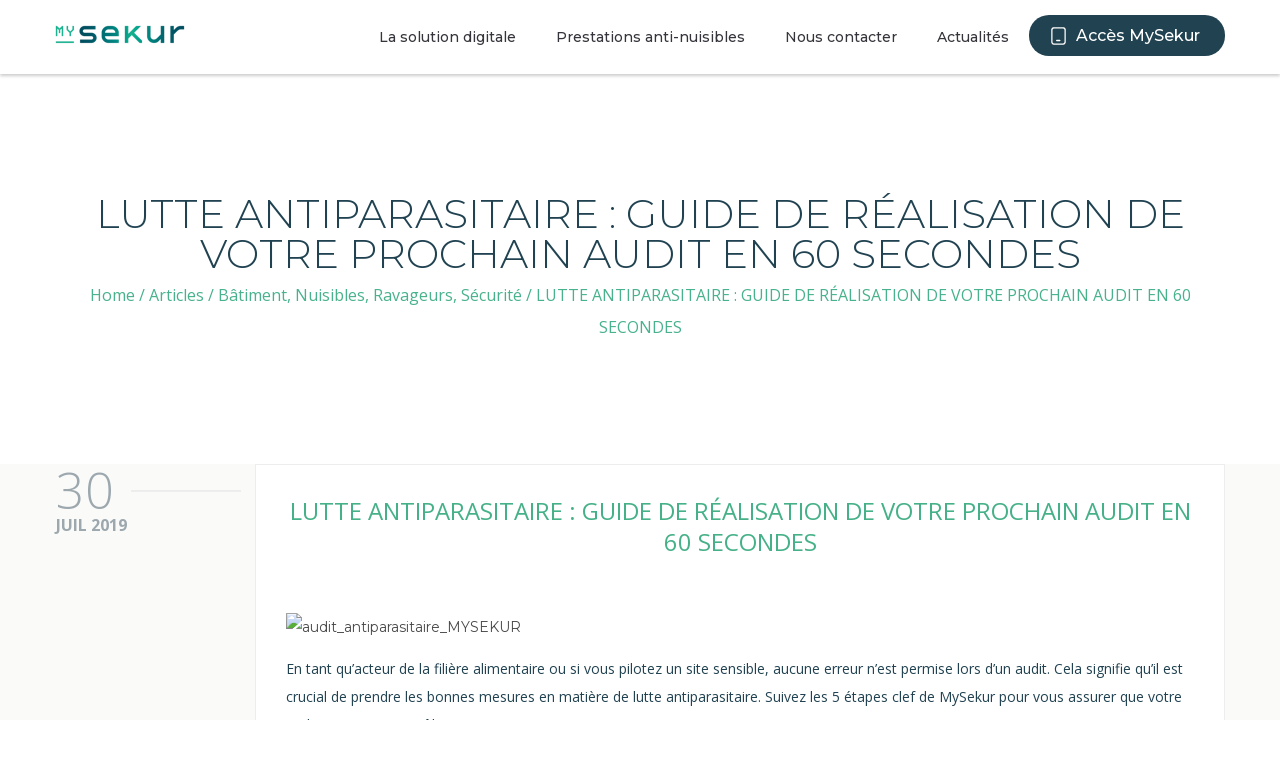

--- FILE ---
content_type: text/html; charset=UTF-8
request_url: https://mysekur.com/2019/07/30/lutte-antiparasitaire-guide-de-realisation-de-votre-prochain-audit-en-60-secondes/
body_size: 17492
content:
<!doctype html>

<!--[if lt IE 7]><html lang="fr-FR" prefix="og: http://ogp.me/ns#" class="no-js lt-ie9 lt-ie8 lt-ie7"><![endif]-->
<!--[if (IE 7)&!(IEMobile)]><html lang="fr-FR" prefix="og: http://ogp.me/ns#" class="no-js lt-ie9 lt-ie8"><![endif]-->
<!--[if (IE 8)&!(IEMobile)]><html lang="fr-FR" prefix="og: http://ogp.me/ns#" class="no-js lt-ie9"><![endif]-->
<!--[if gt IE 8]><!--> <html lang="fr-FR" prefix="og: http://ogp.me/ns#" class="no-js"><!--<![endif]-->

	<head>
		<meta charset="UTF-8" />
		<meta name="viewport" content="width=device-width, initial-scale=1, maximum-scale=1">
		<meta name="format-detection" content="telephone=no">

		<title>LUTTE ANTIPARASITAIRE : GUIDE DE RÉALISATION DE VOTRE PROCHAIN AUDIT EN 60 SECONDES - MySekur</title>

		<link rel="profile" href="http://gmpg.org/xfn/11" />
		<link rel="pingback" href="https://mysekur.com/xmlrpc.php" />

		
		<meta http-equiv="X-UA-Compatible" content="IE=edge,chrome=1">
<!--[if lte IE 8]>
<script charset="utf-8" type="text/javascript" src="//js.hsforms.net/forms/v2-legacy.js"></script>
<![endif]-->
<script charset="utf-8" type="text/javascript" src="//js.hsforms.net/forms/v2.js"></script>
<script>
  hbspt.forms.create({
	portalId: "4955884",
	formId: "4cfc0be9-3745-4e9c-b5ca-14a89a3358d6"
});
</script>


<!-- Google Tag Manager -->
<script>(function(w,d,s,l,i){w[l]=w[l]||[];w[l].push({'gtm.start':
new Date().getTime(),event:'gtm.js'});var f=d.getElementsByTagName(s)[0],
j=d.createElement(s),dl=l!='dataLayer'?'&l='+l:'';j.async=true;j.src=
'https://www.googletagmanager.com/gtm.js?id='+i+dl;f.parentNode.insertBefore(j,f);
})(window,document,'script','dataLayer','GTM-MRMD7CG');</script>
<!-- End Google Tag Manager -->

<!-- Global site tag (gtag.js) - Google Analytics -->
<script async src="https://www.googletagmanager.com/gtag/js?id=UA-129099978-1"></script>
<script>
  window.dataLayer = window.dataLayer || [];
  function gtag(){dataLayer.push(arguments);}
  gtag('js', new Date());

  gtag('config', 'UA-129099978-1');
</script>

<!-- Start of HubSpot Embed Code -->
<script type="text/javascript" id="hs-script-loader" async defer src="//js.hs-scripts.com/4955884.js"></script>
<!-- End of HubSpot Embed Code -->

<script type="text/javascript">
_linkedin_partner_id = "522569";
window._linkedin_data_partner_ids = window._linkedin_data_partner_ids || [];
window._linkedin_data_partner_ids.push(_linkedin_partner_id);
</script><script type="text/javascript">
(function(){var s = document.getElementsByTagName("script")[0];
var b = document.createElement("script");
b.type = "text/javascript";b.async = true;
b.src = "https://snap.licdn.com/li.lms-analytics/insight.min.js";
s.parentNode.insertBefore(b, s);})();
</script>
<noscript>
<img height="1" width="1" style="display:none;" alt="" src="https://dc.ads.linkedin.com/collect/?pid=522569&fmt=gif" />
</noscript>		
<!-- DO NOT COPY THIS SNIPPET! Start of Page Analytics Tracking for HubSpot WordPress plugin v7.2.2 -->
<script type="text/javascript">
var _hsq = _hsq || [];
_hsq.push(["setContentType", "blog-post"]);
</script>
<!-- DO NOT COPY THIS SNIPPET! End of Page Analytics Tracking for HubSpot WordPress plugin -->

<!-- Google Tag Manager for WordPress by gtm4wp.com -->
<script data-cfasync="false" type="text/javascript">//<![CDATA[
	var gtm4wp_datalayer_name = "dataLayer";
	var dataLayer = dataLayer || [];
//]]>
</script>
<!-- End Google Tag Manager for WordPress by gtm4wp.com -->
<!-- This site is optimized with the Yoast SEO plugin v10.1.3 - https://yoast.com/wordpress/plugins/seo/ -->
<link rel="canonical" href="https://mysekur.com/2019/07/30/lutte-antiparasitaire-guide-de-realisation-de-votre-prochain-audit-en-60-secondes/" />
<meta property="og:locale" content="fr_FR" />
<meta property="og:type" content="article" />
<meta property="og:title" content="LUTTE ANTIPARASITAIRE : GUIDE DE RÉALISATION DE VOTRE PROCHAIN AUDIT EN 60 SECONDES - MySekur" />
<meta property="og:description" content="&nbsp; En tant qu’acteur de la filière alimentaire ou si vous pilotez un site sensible, aucune erreur n’est permise lors d’un audit. Cela signifie qu’il est crucial de prendre les bonnes mesures en matière de lutte antiparasitaire. Suivez les 5 étapes clef de MySekur pour vous assurer que votre audit sera sous contrôle. Guide de vérification en 60 secondes Lorsqu’il s’agit d’audits dans les industries sensibles, votre programme de lutte antiparasitaire doit être clair et...  Read more" />
<meta property="og:url" content="https://mysekur.com/2019/07/30/lutte-antiparasitaire-guide-de-realisation-de-votre-prochain-audit-en-60-secondes/" />
<meta property="og:site_name" content="MySekur" />
<meta property="article:tag" content="https://cdn2.hubspot.net/hubfs/4955884/audit_antiparasitaire_MYSEKUR.jpg" />
<meta property="article:section" content="Bâtiment, Nuisibles, Ravageurs, Sécurité" />
<meta property="article:published_time" content="2019-07-30T15:24:42+00:00" />
<meta property="article:modified_time" content="2019-10-14T06:25:19+00:00" />
<meta property="og:updated_time" content="2019-10-14T06:25:19+00:00" />
<meta property="og:image" content="https://cdn2.hubspot.net/hubfs/4955884/audit_antiparasitaire_MYSEKUR.jpg" />
<meta property="og:image:secure_url" content="https://cdn2.hubspot.net/hubfs/4955884/audit_antiparasitaire_MYSEKUR.jpg" />
<meta name="twitter:card" content="summary_large_image" />
<meta name="twitter:description" content="&nbsp; En tant qu’acteur de la filière alimentaire ou si vous pilotez un site sensible, aucune erreur n’est permise lors d’un audit. Cela signifie qu’il est crucial de prendre les bonnes mesures en matière de lutte antiparasitaire. Suivez les 5 étapes clef de MySekur pour vous assurer que votre audit sera sous contrôle. Guide de vérification en 60 secondes Lorsqu’il s’agit d’audits dans les industries sensibles, votre programme de lutte antiparasitaire doit être clair et... Read more" />
<meta name="twitter:title" content="LUTTE ANTIPARASITAIRE : GUIDE DE RÉALISATION DE VOTRE PROCHAIN AUDIT EN 60 SECONDES - MySekur" />
<meta name="twitter:image" content="https://cdn2.hubspot.net/hubfs/4955884/audit_antiparasitaire_MYSEKUR.jpg" />
<script type='application/ld+json'>{"@context":"https://schema.org","@type":"Organization","url":"https://mysekur.com/","sameAs":["https://www.linkedin.com/company/mysekur/"],"@id":"https://mysekur.com/#organization","name":"Sekur","logo":"https://mysekur.com/wp-content/uploads/2018/09/logo-sekur-retina.png"}</script>
<!-- / Yoast SEO plugin. -->

<link rel='dns-prefetch' href='//js.hs-scripts.com' />
<link rel='dns-prefetch' href='//fonts.googleapis.com' />
<link rel='dns-prefetch' href='//s.w.org' />
<link rel="alternate" type="application/rss+xml" title="MySekur &raquo; Flux" href="https://mysekur.com/feed/" />
<link rel="alternate" type="application/rss+xml" title="MySekur &raquo; Flux des commentaires" href="https://mysekur.com/comments/feed/" />
<link rel="alternate" type="application/rss+xml" title="MySekur &raquo; LUTTE ANTIPARASITAIRE : GUIDE DE RÉALISATION DE VOTRE PROCHAIN AUDIT EN 60 SECONDES Flux des commentaires" href="https://mysekur.com/2019/07/30/lutte-antiparasitaire-guide-de-realisation-de-votre-prochain-audit-en-60-secondes/feed/" />
		<script type="text/javascript">
			window._wpemojiSettings = {"baseUrl":"https:\/\/s.w.org\/images\/core\/emoji\/11.2.0\/72x72\/","ext":".png","svgUrl":"https:\/\/s.w.org\/images\/core\/emoji\/11.2.0\/svg\/","svgExt":".svg","source":{"concatemoji":"https:\/\/mysekur.com\/wp-includes\/js\/wp-emoji-release.min.js"}};
			!function(e,a,t){var n,r,o,i=a.createElement("canvas"),p=i.getContext&&i.getContext("2d");function s(e,t){var a=String.fromCharCode;p.clearRect(0,0,i.width,i.height),p.fillText(a.apply(this,e),0,0);e=i.toDataURL();return p.clearRect(0,0,i.width,i.height),p.fillText(a.apply(this,t),0,0),e===i.toDataURL()}function c(e){var t=a.createElement("script");t.src=e,t.defer=t.type="text/javascript",a.getElementsByTagName("head")[0].appendChild(t)}for(o=Array("flag","emoji"),t.supports={everything:!0,everythingExceptFlag:!0},r=0;r<o.length;r++)t.supports[o[r]]=function(e){if(!p||!p.fillText)return!1;switch(p.textBaseline="top",p.font="600 32px Arial",e){case"flag":return s([55356,56826,55356,56819],[55356,56826,8203,55356,56819])?!1:!s([55356,57332,56128,56423,56128,56418,56128,56421,56128,56430,56128,56423,56128,56447],[55356,57332,8203,56128,56423,8203,56128,56418,8203,56128,56421,8203,56128,56430,8203,56128,56423,8203,56128,56447]);case"emoji":return!s([55358,56760,9792,65039],[55358,56760,8203,9792,65039])}return!1}(o[r]),t.supports.everything=t.supports.everything&&t.supports[o[r]],"flag"!==o[r]&&(t.supports.everythingExceptFlag=t.supports.everythingExceptFlag&&t.supports[o[r]]);t.supports.everythingExceptFlag=t.supports.everythingExceptFlag&&!t.supports.flag,t.DOMReady=!1,t.readyCallback=function(){t.DOMReady=!0},t.supports.everything||(n=function(){t.readyCallback()},a.addEventListener?(a.addEventListener("DOMContentLoaded",n,!1),e.addEventListener("load",n,!1)):(e.attachEvent("onload",n),a.attachEvent("onreadystatechange",function(){"complete"===a.readyState&&t.readyCallback()})),(n=t.source||{}).concatemoji?c(n.concatemoji):n.wpemoji&&n.twemoji&&(c(n.twemoji),c(n.wpemoji)))}(window,document,window._wpemojiSettings);
		</script>
		<style type="text/css">
img.wp-smiley,
img.emoji {
	display: inline !important;
	border: none !important;
	box-shadow: none !important;
	height: 1em !important;
	width: 1em !important;
	margin: 0 .07em !important;
	vertical-align: -0.1em !important;
	background: none !important;
	padding: 0 !important;
}
</style>
	<link rel='stylesheet' id='wp-block-library-css'  href='https://mysekur.com/wp-includes/css/dist/block-library/style.min.css' type='text/css' media='all' />
<link rel='stylesheet' id='contact-form-7-css'  href='https://mysekur.com/wp-content/plugins/contact-form-7/includes/css/styles.css' type='text/css' media='all' />
<link rel='stylesheet' id='js_composer_front-css'  href='https://mysekur.com/wp-content/plugins/tilt-js_composer/assets/css/js_composer.min.css' type='text/css' media='all' />
<link rel='stylesheet' id='core-extension-css'  href='https://mysekur.com/wp-content/plugins/core-extension/assets/css/core-extension.css' type='text/css' media='all' />
<link rel='stylesheet' id='font-awesome-css'  href='https://mysekur.com/wp-content/plugins/tilt-js_composer/assets/lib/bower/font-awesome/css/font-awesome.min.css' type='text/css' media='all' />
<link rel='stylesheet' id='simple-line-icons-css'  href='https://mysekur.com/wp-content/plugins/core-extension/assets/css/simple-line-icons.css' type='text/css' media='all' />
<link rel='stylesheet' id='google-fonts-css'  href='//fonts.googleapis.com/css?family=Montserrat%3A100%2C200%2C300%2C400%2C500%2C600%2C700%2C800%2C900%7COpen+Sans%3A100%2C200%2C300%2C400%2C500%2C600%2C700%2C800%2C900' type='text/css' media='all' />
<link rel='stylesheet' id='jquery.mmenu-css'  href='https://mysekur.com/wp-content/themes/tilt/library/css/jquery.mmenu.css' type='text/css' media='all' />
<link rel='stylesheet' id='main-css'  href='https://mysekur.com/wp-content/themes/tilt/style.css' type='text/css' media='all' />
<style id='main-inline-css' type='text/css'>

			.wpb_button.wpb_btn_themecolor span,
			.vc_icon_element-background.icon_bg_themecolor,
			.themecolor_bg,
			input[type='submit'],
			th,
			#wp-calendar #today,
			.vc_progress_bar .vc_single_bar.bar_themecolor .vc_bar,
			#site-navigation .header_cart_button .cart_product_count,
			.woocommerce a.added_to_cart,.woocommerce-page a.added_to_cart,
			.header-search .search-input,
			.pricing-box .plan-badge,
			p.form-submit #submit,
			.post-arrows a,
			body.blog-tiled #content .read-more .excerpt-read-more:hover,
			body.blog-clear #content .read-more .excerpt-read-more:hover,

			.woocommerce #content div.product .woocommerce-tabs ul.tabs li.active, .woocommerce-page #content div.product .woocommerce-tabs ul.tabs li.active,
			#comments .comment-reply-link:hover,
			.owl-controls .owl-pagination .owl-page.active,
			.menu-container ul li.new:after,
			.woocommerce-MyAccount-content mark, .woocommerce-Address .edit

			{background-color:#46b188;}

			.wpb_button.wpb_btn_themecolor.wpb_btn-minimal:hover span,
			.wpb_btn_white:hover span,
			.tilt .esg-loader.spinner2,
			.woocommerce-MyAccount-navigation-link.is-active a
			{background-color:#46b188!important;}

			.carousel-minimal .twc-controls .twc-buttons .twc-prev:hover svg, .carousel-minimal .twc-controls .twc-buttons .twc-next:hover svg, .scrollToTop:hover svg polygon {fill:#46b188;}::selection{background-color:#46b188; color: #fff; }::-moz-selection{background-color:#46b188; color: #fff; }
			#site-header #site-navigation .menu-container > ul > li:hover > a,
			#site-header #site-navigation .search_button:hover,
			#site-header #site-navigation .header_cart_link:hover,
			#site-header #site-navigation ul li.current-menu-item > a,
			#site-header #site-navigation ul li.current_page_parent > a,
			#site-header #site-navigation ul li.current-menu-ancestor > a,
			#site-header #site-navigation ul li.megamenu ul li.current-menu-item > a,
			#site-header #site-navigation ul li.megamenu ul li.current-page-parent > a,
			#site-header #site-navigation ul li.megamenu ul li.current-menu-ancestor > a,

			.tilt .esg-entry-cover .esg-center a:hover,
			.tilt .esg-entry-cover .esg-bottom a
			{color:#46b188 !important;}

			#site-navigation .menu-container ul li ul li a:hover,
			.twc_modal_window .modal-dialog .twc_mw_cont .twc_mw_header .twc_mw_close:hover,
			.menu-container .menu > .menu-item.button-accent > a
			{background-color:#46b188;}

			#site-header #site-navigation ul li ul li.current-menu-item > a:hover,
			#site-header #site-navigation ul li ul li.current_page_parent > a:hover,
			#site-header #site-navigation ul li.megamenu ul li.current-menu-item > a:hover,

			.tilt .esg-entry-cover .esg-bottom a:hover
			{color: #fff !important}
			
			.wpb_button.wpb_btn_themecolor.wpb_btn-minimal span,
			input[type='submit'],
			th,
			#comments .comment-reply-link:hover,
			#site-navigation,
			#site-navigation ul li ul,
			body.blog-tiled #content .read-more .excerpt-read-more:hover,
			body.blog-clear #content .read-more .excerpt-read-more:hover,
			.wpb_tabs.wpb_content_element.tabs_header .wpb_tabs_nav li.ui-tabs-active a,
			.tilt .eg-tilted-blog-wrapper .esg-media-cover-wrapper,
			#sidebar .widget_nav_menu ul li a:hover

			{border-color:#46b188;}

			#main #content article.format-status .status-text .entry-title,
			body.blog-clear #content article.post-entry .post-preview,
			#main #content article.format-quote .quoute-text,
			#main #content article.format-link .link-text,
			.vc_icon_element-outline.icon_bg_themecolor,
			.testimonials-style-3,
			.wpb_tour .wpb_tour_tabs_wrapper,
			blockquote,
			.woocommerce-MyAccount-navigation-link.is-active a

			{border-color:#46b188 !important;}
			
			.widget-area .widget .tagcloud a:hover,
			.post-navigation a:hover
			{background-color:#46b188;}

			article.format-image .post-preview a:after
			{background-color:#46b188; background-color:rgba(70,177,136, 0.75);}

			article.format-image .post-preview a:hover:after,
			article.format-image .post-preview a.touch-hover:after
			{background-color:#46b188; background-color:rgba(70,177,136, 1);}

			a,
			.separator_container a:hover,
			.separator_wrapper .separator_container a i,
			.wpb_toggle.wpb_toggle_title_active:after, #content h4.wpb_toggle.wpb_toggle_title_active:after,

			.wpb_tabs.wpb_content_element .wpb_tabs_nav li.ui-tabs-active a,
			.wpb_tabs.wpb_content_element .wpb_tabs_nav li a:hover,
			.wpb_tour .wpb_tour_tabs_wrapper .wpb_tabs_nav li.ui-tabs-active a,
			.wpb_tour .wpb_tour_tabs_wrapper .wpb_tabs_nav li a:hover,
			.wpb_accordion .wpb_accordion_wrapper .wpb_accordion_header.ui-accordion-header-active a,
			.vc_icon_element-inner.icon_themecolor,

			#comments p.logged-in-as a:last-child,
			#main #content article.format-link .link-text a:hover,
			.tag-links a:hover,
			article.error404 .row-inner i:hover,
			#comments .comment-metadata a:hover,
			body.blog-tilt #content .read-more .excerpt-read-more:hover,
			body.blog-tiled #content article.post-entry .entry-meta-footer a:hover,
			body.blog-clear #content article.post-entry .entry-meta-footer a:hover,
			body.blog-tilt #content article.post-entry .entry-meta-footer a:hover,
			.wpb_button.wpb_btn_themecolor.wpb_btn-minimal span,
			.wpb_toggle:hover, #content h4.wpb_toggle:hover,
			.wpb_accordion .wpb_accordion_wrapper .wpb_accordion_header a:hover,
			.wpb_accordion .wpb_accordion_wrapper .ui-state-active:after,
			.testimonials-style-3 .testimonial-author span,
			.testimonials-style-4 .testimonial-author span,
			.team-style-3 .team_image .team-overlay .to-inner figcaption .team_social a:hover,
			.tilt .esg-filterbutton.selected,
			.tilt .eg-tilted-blog-wrapper .esg-content:last-child a,
			.tilt .eg-tilted-blog-wrapper .esg-content a:hover,
			.tilt .eg-tilted-blog-single-wrapper .esg-content a:hover,
			#sidebar .widget_nav_menu ul li a:hover,
			.blog article.post-entry h1.entry-title a:hover,
			article.post-entry h1.entry-title a:hover,
			.woocommerce .widget_shopping_cart ul li .quantity .amount, .woocommerce-page .widget_shopping_cart ul li .quantity .amount

			{color:#46b188;}
			#top-bar-wrapper{padding:0px;}#site-header #header-container, #top-bar{max-width:1200px; }#topleft-widget-area{padding-left:0px;} #topright-widget-area{padding-right:0px;}.row-inner, .row-wrapper {max-width:1200px;}#container.no-sidebar.no-vc, #container.row-inner, .site-info .row-inner, .page-header .row-inner{max-width:1200px;}body{font-family: 'Montserrat'; color:#204251; font-size:16px}select, input, textarea, .wpb_button{font-family: 'Montserrat'}#site-header #site-navigation .menu-container > ul > li > a {font-size:14px !important;}#site-navigation{font-family: 'Montserrat';}#site-header #header-wrapper #site-navigation .menu-container > ul > li > a, #site-header #header-wrapper #site-navigation .menu-container > ul > li > ul > li a {font-weight:500; font-style:normal; letter-spacing:0em; text-transform:none}h1, h2, h3, h4, h5, h6 {font-family: 'Montserrat'}.post-entry-header h1.entry-title, .post-entry-header h2.entry-title, h2.entry-title {font-family: Open Sans, Helvetica, Arial, sans-serif}article.post-entry .entry-summary p, article.post-entry .entry-content p {font-family: Open Sans, Helvetica, Arial, sans-serif}
		.heading_wrapper .heading_title,
		.heading_wrapper.h-large .heading_title,
		.heading_wrapper.h-extralarge .heading_title
		{font-family: 'Montserrat'}
		.heading_wrapper .heading_subtitle,
		.heading_wrapper.h-large .heading_subtitle,
		.heading_wrapper.h-extralarge .heading_subtitle
		{font-family: 'Montserrat'}.widget .widget-title{font-family: Open Sans, Helvetica, Arial, sans-serif}
		#site-header #header-wrapper
		{
		-webkit-box-shadow: 0px 2px 3px 0 rgba(0,0,0,.2);
		-moz-box-shadow: 0px 2px 3px 0 rgba(0,0,0,.2);
		box-shadow: 0px 2px 3px 0 rgba(0,0,0,.2);
		}
		#site-header #header-container {height:74px;}
		#site-navigation .menu-container ul li a, #site-navigation .search_button, #site-navigation .header_cart_link, #site-logo .site-title{line-height:74px;}
		#site-logo img {height:19px} #site-logo img {width:130px}
		#site-navigation .menu-container ul li.button {margin-top:19px}#site-header.menu-light #header-wrapper {background-color: #fff; background-color:rgba( 255,255,255, 1);}#site-header.menu-dark #header-wrapper {background-color: #262628; background-color:rgba( 33, 33, 38, 1);}#site-header #header-wrapper.header-sticked {background-color: #fff; background-color:rgba( 255,255,255, 1);}
			.sticky-enabled #header-wrapper.header-sticked #header-container {height:74px;}
			.sticky-enabled #header-wrapper.header-sticked #site-navigation .menu-container > ul > li > a, .sticky-enabled #header-wrapper.header-sticked #site-navigation .search_button, .sticky-enabled #header-wrapper.header-sticked #site-navigation .header_cart_link, .sticky-enabled #header-wrapper.header-sticked #site-logo .site-title{line-height:74px;}
			.sticky-enabled #header-wrapper.header-sticked #site-logo img {height:19px; width:130px;}
			.sticky-enabled #header-wrapper.header-sticked #site-navigation .menu-container ul li.button {margin-top:19px}.sticky-enabled #header-wrapper.header-sticked #site-logo {margin-top:25px}.sticky-enabled #header-wrapper.header-sticked #site-logo {margin-left:0px}#top-bar-wrapper{background:#2c3e50}#top-bar-wrapper, #top-bar-wrapper a, #top-bar ul li ul li a:after{color:#ffffff}#site-header.menu-dark #site-logo, #site-header.menu-light #site-logo {margin-top:25px}#site-header.menu-dark #site-logo, #site-header.menu-light #site-logo {margin-left:0px}#site-logo img.retina-logo{width:130px; height:19px;}#site-navigation .menu-container > ul > li > .sub-menu {transition-duration:0.3s !important; -webkit-transition-duration:0.3s !important}@media only screen and (max-width : 768px) { .toggle-mobile-menu {display: block} #site-navigation {display:none} }h1 {font-size:42px}h2 {font-size:35px}h3 {font-size:29px}h4 {font-size:22px}h5 {font-size:16px}h6, .service-content .service-title {font-size:11px}
		h1, h2, h3, h4, h5, h6, h1 a, h2 a, h3 a, h4 a, h5 a, h6 a,
		.woocommerce-page.woocommerce-cart .cart-empty,
		#site-navigation .header_cart_widget .woocommerce .buttons a,
		#site-navigation .header_cart_widget .woocommerce .total
		{color:#46b188}#wrapper {background-color:#ffffff}.page-header h1.page-title {color:#204251;}.page-header h1.page-title {font-size:40px}.page-header h1.page-title, .page-header.tl-br .page-title, .page-header.tr-bl .page-title {font-family: 'Montserrat'}.breadcrumbs-path, .breadcrumbs-path a, .breadcrumbs-separator, .breadcrumbs-yoast .breadcrumb_last {color:#47b28b;}.breadcrumbs-path {font-size:16px}.breadcrumbs-path p,.breadcrumbs-path a, .breadcrumbs-separator {font-family: Open Sans, Helvetica, Arial, sans-serif}.page-header{padding-top:194px;}.page-header{padding-bottom:120px;}#main {padding-top:0px;}#main {padding-bottom:0px;}.footer-sidebar{background-color:#204251; background-position:center bottom}
		.footer-sidebar .widget,
		.footer-sidebar .widget_search:before,
		.footer-sidebar #wp-calendar tbody,
		.footer-sidebar #wp-calendar caption
		{color:#214251}
		.footer-sidebar .widget_search {border-color:#214251}.site-info{background-color:#204251}
		.site-info .widget,
		.site-info .widget_search:before,
		.site-info #wp-calendar tbody,
		.site-info #wp-calendar caption
		{color:#214251}
		.site-info .widget_search {border-color:#214251}article.post-entry h1.entry-title a {color:#214251;}body #content article.post-entry p {color:#214251;}.video-poster{
z-index:0 !important;
}
@media(max-width:767px){
#header-wrapper{position:absolute !important;}
body{overflow-x:hidden;}
}

.woocommerce-error ~ div,
.woocommerce-message ~ div{
display:block !important;
padding-left:0 !important;
}
.woocommerce-error{
color:white !important;
}
.woocommerce-error a,
.woocommerce-message a{
text-decoration:underline;
}

.video-hp span{
border-radius:100px !important;
line-height:48px;
font-weight:500 !important;
color:#4a4a4a !important;
background:white !important;
}

table.woocommerce-orders-table{
border-radius:10px;
display:block;
}
#order_review thead th{
    text-transform: none;
    font-size: 16px;
    font-weight: normal;
}
#order_review .subscription-price .amount{
    text-transform: none;
    font-size: 16px;
    font-weight: 500;
    color:#4a4a4a;
}
#order_review .subscription-price .subscription-details{
    text-transform: none;
    font-size: 13px;
    font-weight: normal;
}
.woocommerce table.shop_table tfoot th,
.woocommerce-page table.shop_table tfoot td,
.woocommerce-page table.shop_table tfoot th{
    background:#fff;
}
.woocommerce table.shop_table tfoot th,
.woocommerce-page table.shop_table tfoot th{
    color:#4a4a4a;
    text-transform:none;
    font-size:15px;
    font-weight:400 !important;
}
.woocommerce table.shop_table tfoot td,
.woocommerce table.shop_table tfoot th,
.woocommerce-page table.shop_table tfoot td,
.woocommerce-page table.shop_table tfoot th{
    color:#4a4a4a;
    font-weight:500;
}

.woocommerce > button.alt{
    background: transparent !important;
    color: #4a4a4a !important;
    text-align: left !important;
    display: block;
    margin-left: 70px;
}
.woocommerce > button.alt:before{
    content:"‹ ";
}
form.checkout #order_review{
    width:100%;
}
form.checkout #order_review > table{
    max-width:45%;
    width:auto;
    margin:0 2%;
    display:inline-block;
    vertical-align:top;
}
form.checkout #order_review > #payment{
    width:45%;
    margin:0 2%;
    display:inline-block;
    vertical-align:top;
}
form.checkout #order_review td.product-name{
font-size:15px;
font-weight:400 !important;
}

.woocommerce input[id*="product_button_remove"]{
    font-size: 25px !important;
    line-height: 1 !important;
    padding: 0 0 3px 0 !important;
}
.woocommerce input[id*="product_button_add"]{
    font-size: 25px !important;
    line-height: 1 !important;
    padding: 0 0 2px 0 !important;
}
.woocommerce input[id*="product_quantity"]{
    font-size: 17px;
    font-weight: 500;
}
.woocommerce tr.woocommerce-orders-table__row--status-pending > td > input{
    font-size: 17px;
    font-weight: 500;
}

.woocommerce table.shop_table,
.woocommerce-page table.shop_table{
    font-family:"Montserrat";
    border:1px solid #eee;
}
.woocommerce table{
    box-shadow:0 2px 30px 0 rgba(0,0,0,0.03);
    border:none;
}
.woocommerce-account tbody tr:nth-of-type(2n+1) td{
    background:#FBFBFB !important;
}
.woocommerce table tbody tr td{
    transition:background 0.3s ease 0s;
    -webkit-transition:background 0.3s ease 0s;
}
.woocommerce table tbody tr:hover td{
    background:#f7f7f7 !important;
}
.woocommerce-page th.woocommerce-orders-table__header:last-of-type{
    text-align:center;
}
.woocommerce table tbody tr td:nth-of-type(1) {
    font-size: 19px;
    line-height: 23px;
    color:#4A4A4A;
    font-weight:400;
}
.woocommerce table tbody tr td:nth-of-type(1) span{
    font-weight:bold;
}
/* prix */
.woocommerce table tbody tr td:nth-of-type(2) strong {
    font-size: 22px;
    line-height: 20px;
    color:#4A4A4A;
    display:block;
    margin:10px 0;
}
.woocommerce table tbody tr td:nth-of-type(2) strong span{
    color: #A7A7A7;
    font-size: 16px !important;
    line-height: 16px;
    font-weight: 500;
}
.woocommerce table tbody tr td:nth-of-type(2) br{
    display:none;
}
.woocommerce table tbody tr td:nth-of-type(2) p{
    color: #8A878C;
    font-size: 16px;
    line-height: 20px;
}
.woocommerce table tbody tr td:nth-of-type(2) > span:not(.subscription-price){
    color: #A7A7A7;
    font-size: 16px !important;
    line-height: 16px;
    font-weight: 500;
    margin:-1px 0 10px;
    display:block;
}
.woocommerce table tbody td[id*="product_total"]{
    font-weight:500;
    color:#4a4a4a;
    font-size:19px;
}

@media(max-width:767px){
    .woocommerce table{
        overflow-x: scroll;
        white-space: nowrap;
        display: block;
    }
    form.checkout #order_review > table{
        max-width:100%;
        margin:0;
    }
    form.checkout #order_review > #payment{
        width:100%;
        margin:50px 0 0 0;
    }
}
/* iframe nous contacter */
.footer-container-wrapper,
.header-container-wrapper{
    display:none;
}

/* Général */
.hide-front,
body.woocommerce-page .hide-woocommerce{
    display:none;
}
body.woocommerce-page .hide-front{
    display:block;
}

*{
    letter-spacing:0 !important;
    -webkit-hyphens: none !important;
    -ms-hyphens: none !important;
    hyphens: none !important;
}
h1, h3 { color: #46B188; }
h2, h4 { color: #214251; }

#main{
    min-height:calc(100vh - 148px);
}
.logged-in #main{
    min-height: calc(100vh - 106px);
}
body{
    font-weight: 400;
    color: #4A4A4A;
    font-size: 16px;
    line-height: 32px;
}
h1{
    font-weight: bold;
    font-size: 47px;
    line-height: 64px;
    text-align: center;
}
.h1-subtitle{
    font-weight: 300;
    font-size: 28px;
    line-height: 34px;
    text-align: center;
    color: white;
}
h2{
    font-weight: bold;
    color: #204251;
    font-size: 35px;
    line-height: 54px;
}
h2 .subtitle{
    font-weight: 300;
    color: #204251;
    font-size: 22px;
    line-height: 38px;
}
h3{
    font-weight: bold;
    color: #204251;
    font-size: 29px;
    line-height: 39px;
}
h4{
    font-weight: 500;
    color: #383838;
    font-size: 25px;
    line-height: 37px;
}
a.wpb_button span{
    text-transform:none;
    font-size:16px;
    line-height: 20px;
    border-radius: 100px !important;
    font-weight:normal;
    padding:10px 30px !important;
    height:auto;
}
button.wpb_button span{
    text-transform:none;
    padding:0 70px !important;
    height:52px;
    font-size:16px;
}
.hover-link p{
    margin: 0;
}
.hover-link a{
    position:absolute;
    top:0;
    left:0;
    width:100%;
    height:100%;
    display:block;
    text-indent:-9999px;
}
.hover-link ~ .vc_row{
    pointer-events: none;
}
.wpb_text_column ul{
    padding-left:0 !important;
}
.wpb_text_column li{
    list-style: none;
    margin-bottom:30px;
    text-indent:-11px;
    padding-left:30px;
    font-size:16px;
    line-height:1.6;
    font-weight:400;
}
.wpb_text_column li:before{
    content: '• ';
    margin-right: 5px;
    font-size: 30px;
    line-height: 1px;
    height: 5px;
    width: 5px;
    display: inline-block;
    vertical-align: middle;
}
@media(max-width:767px){
    h1{font-size: 30px; line-height: 40px;}
    .h1-subtitle{font-size: 22px; line-height: 30px;}
    h3{font-size:24px; line-height:35px;}
    h4{font-size:20px; line-height:32px;}
    .wpb_text_column li{padding:0 20px; margin-bottom:20px;}
    .col-texte-gauche{display:flex; flex-direction:column;}
    .col-texte-gauche .vc_col-sm-6:first-of-type{order:2;}
    .col-texte-gauche .vc_col-sm-6:last-of-type{order:1;}
    button.wpb_button span{padding:0 40px !important;}
    svg{margin-top:-80px !important;}
    #main .vc_empty_space{max-height:30px !important;}
}

/* woocommerce */

/* general */
.woocommerce-account #wrapper{
    background-color:#FAFAFA;
}
.woocommerce-page button.button{
    border-radius: 100px;
    text-transform: none;
    font-weight: 500;
    font-size: 15px;
    padding: 12px 30px;
    line-height: 1;
    height: auto;
}
.woocommerce-page input.button,
.woocommerce-page #content input.button{
    border-radius: 100px;
    text-transform: none;
    font-weight: 500;
    font-size: 15px;
}

/* login page */
#customer_login .u-column1,
#customer_login .u-column2{
    background:white;
    box-shadow:0 2px 30px 0 rgba(0,0,0,0.03);
    border-radius:10px;
    border:1px solid #0000;
}
#customer_login .u-column1 h2,
#customer_login .u-column2 h2{
    font-size: 25px;
    line-height: 30px;
    font-weight: 500;
    color: #204251;
    text-transform:none;
    letter-spacing:0;
    text-align:center;
    margin:30px;
}
#customer_login .u-column1 form,
#customer_login .u-column2 form{
    padding: 0 30px 0;
    border:none;
}
@media(max-width:1000px){
    #customer_login .u-column1,
    #customer_login .u-column2{
        width:100%;
        margin-bottom:30px;
    }
}

.woocommerce form h3{
    text-transform: none !important;
    margin: 0 0 30px;
    font-size: 20px !important;
}
.woocommerce form label{
    font-size: 13px !important;
    color: #204251 !important;
    font-weight: 600 !important;
    text-transform: none !important;
    margin: 25px 0 5px !important;
    line-height: 1.3;
}
thead {
    background-color: #204251 !important;
}
.woocommerce-account tbody tr:nth-of-type(odd) td{
    background:#f7f7f7;
}
.woocommerce-account .woocommerce table.shop_table th,
.woocommerce-account .woocommerce-page table.shop_table th,
.woocommerce-account .woocommerce table.shop_table td,
.woocommerce-account .woocommerce-page table.shop_table td{
    padding:12px 20px;
}
.woocommerce-account table.shop_table td:not(.woocommerce-orders-table__cell),
.woocommerce-account table.shop_table td:not(.woocommerce-orders-table__cell),
.woocommerce-account .woocommerce-orders-table__header-order-actions{
    text-align:center !important;
}
.woocommerce-account .woocommerce-orders-table__cell-order-actions{
    text-align:right;
}
.woocommerce-account .woocommerce-orders-table__cell-order-actions a.button{
    border-radius:100px;
    font-weight:normal;
    font-size:14px;
}
.woocommerce-account thead span{
    text-transform: none;
    font-size: 16px;
    font-weight: normal;
}
.woocommerce-info {
    background-color: #204251 !important;
}
@media(min-width:1200px){
    .woocommerce-account .woocommerce{
        margin:0 auto;
    }
}

/* Header */
#site-header #site-navigation .menu-container > ul > li.current-menu-ancestor a{
    border-bottom:2px solid #204251;
}
#header-container{
    border-bottom:1px solid rgba(255,255,255,0.39);
}
.header-container-sticked #header-wrapper{
    border-bottom:1px solid #f1f1f1;
}
.header-container-sticked #header-container{
    border-bottom:1px solid transparent;
}
.btn-menu-app,
.btn-menu-account{
    background:#204251; 
    color:white; 
    border-radius:100px;
    margin-top:15px;
    transition:background 0.3s ease 0s;
    -webkit-transition:background 0.3s ease 0s;
}
.btn-menu-app a:before{
    content:'';
    background:url('/wp-content/uploads/2018/10/tablet.svg');
    background-repeat:no-repeat;
    background-size:100%;
    width:15px;
    height:18px !important;
    display:inline-block !important;
    vertical-align:middle;
    margin:-2px 10px 0 0;
    opacity:1 !important;
    position:static !important;
}
.btn-menu-account a:before{
    content:'';
    background:url('/wp-content/uploads/2018/10/user.svg');
    background-repeat:no-repeat;
    background-size:100%;
    width:14px;
    height:18px !important;
    display:inline-block !important;
    vertical-align:middle;
    margin:-2px 10px 0 0;
    opacity:1 !important;
    position:static !important;
}
.btn-menu-account{
    background:#47B28B;
    margin-left:20px;
}
.btn-menu-app:hover,
.btn-menu-account:hover,
.btn-menu-app:focus,
.btn-menu-account:focus{
    background:black;
}
#site-header #site-navigation .menu-container > ul .btn-menu-app.current-menu-item a,
#site-header #site-navigation .menu-container > ul .btn-menu-account.current-menu-item a{
border-bottom:none !important;
color:white !important;
}
#site-header #site-navigation .menu-container > ul > li.btn-menu-app > a,
#site-header #site-navigation .menu-container > ul > li.btn-menu-account > a{
    font-size:16px !important;
    color:white !important;
}
#site-header #site-navigation .menu-container > ul > li > a:hover,
#site-header #site-navigation .menu-container > ul > li > a:focus,
#site-header #site-navigation .menu-container > ul > li.current-menu-ancestor a{
    color:black !important;
}
#site-header #site-navigation .menu-container > ul > li.btn-menu-app > a:hover,
#site-header #site-navigation .menu-container > ul > li.btn-menu-app > a:focus,
#site-header #site-navigation .menu-container > ul > li.btn-menu-account > a:hover,
#site-header #site-navigation .menu-container > ul > li.btn-menu-account > a:focus{
    color:white !important;
}
.btn-menu-app a,
.btn-menu-account a{
    line-height: 25px !important;
    padding: 8px 25px 8px 22px !important;
    font-size: 16px !important;
}
.btn-menu-account ul.sub-menu{
    background:transparent !important;
    box-shadow:none !important;
}
.btn-menu-account ul.sub-menu a{
    border-radius: 100px;
    margin: 8px 0 !important;
    background: #46B188 !important;
    color: white !important;
    font-size: 15px !important;
    transition:background 0.3s ease 0s;
    -webkit-transition:background 0.3s ease 0s;
}
.btn-menu-account ul.sub-menu a:hover,
.btn-menu-account ul.sub-menu a:focus{
    background:black !important;
}
.btn-menu-account ul.sub-menu a:before{
    display:none !important;
}

@media(max-width:1199px){
   #site-header #header-container{padding:0 15px;}
   #site-logo{left:20px;}
   #site-navigation .menu-container ul li a{padding:0 10px;}
   .btn-menu-app, .btn-menu-account{margin-top:18px;}
   .btn-menu-app a, .btn-menu-account a{padding:6px 15px !important;}
   .btn-menu-account{margin-left:10px;}
   #site-header #site-navigation .menu-container > ul > li.btn-menu-app > a,
   #site-header #site-navigation .menu-container > ul > li.btn-menu-account > a{
font-size:14px !important;}
}
@media(max-width:980px) and (min-width:768px){
   #site-logo{left:10px;}
   .btn-menu-app, .btn-menu-account{margin-top:19px;}
   .btn-menu-app a, .btn-menu-account a{padding:5px 15px !important;}
   #site-header #header-container{padding:0 10px;}
   #site-header #site-navigation .menu-container > ul > li.btn-menu-app > a,
   #site-header #site-navigation .menu-container > ul > li.btn-menu-account > a,
#site-header #site-navigation .menu-container > ul > li > a{font-size:11px !important; padding:0 6px;}
   .btn-menu-app a:before, .btn-menu-account a:before{display:none;}
}
@media(max-width:767px){
    .mm-header{display:none;}
    .menu.mm-list{padding-top:15px !important;}
    .mm-page.mm-slideout{box-shadow:none !important;}
    .btn-menu-app, .btn-menu-account{display:inline-block !important; margin:10px 0 0 20px !important;}
    .btn-menu-app a:before, .btn-menu-account a:before{display:inline-block !important;}
}
.footer-sidebar{
    padding:22px 0 0 0;
}
#menu-footer{
    text-align:center;
}
#menu-footer li{
    display:inline-block;
    margin:0 15px;
}
#menu-footer li a{
    color:white;
}
#menu-footer li a:hover,
#menu-footer li a:focus{
    text-decoration:underline;
}
.menu-item.linkedin,
.menu-item.facebook{
    margin-left:0 !important;
}
.menu-item.linkedin a,
.menu-item.facebook a{
    display:block;
    text-indent:-9999px;
    font-weight:600;
    text-decoration:none !important;
    position:relative;
    width:20px;
    height:20px;
}
.menu-item.linkedin a:after,
.menu-item.facebook a:after{
    content:"";
    background:url('/wp-content/uploads/2018/12/linkedin-white.png');
    background-repeat:no-repeat;
    background-size:100%;
    width:20px;
    height:20px;
    display:inline-block;
    vertical-align:middle;
    text-indent:0;
    position:absolute;
    top:7px;
    left:0;
}
.menu-item.facebook a:after{
    background:url('/wp-content/uploads/2018/12/facebook-white.png');
    background-repeat:no-repeat;
    background-size:100%;
}
</style>
<!--[if lt IE 9]>
<link rel='stylesheet' id='collars-ie-only-css'  href='https://mysekur.com/wp-content/themes/tilt/library/css/ie.css' type='text/css' media='all' />
<![endif]-->
<link rel='stylesheet' id='popup-maker-site-css'  href='//mysekur.com/wp-content/uploads/pum/pum-site-styles.css?generated=1567947027' type='text/css' media='all' />
<script type='text/javascript' src='https://mysekur.com/wp-includes/js/jquery/jquery.js'></script>
<script type='text/javascript' src='https://mysekur.com/wp-includes/js/jquery/jquery-migrate.min.js'></script>
<script type='text/javascript' src='https://mysekur.com/wp-content/plugins/duracelltomi-google-tag-manager/js/gtm4wp-form-move-tracker.js'></script>
<script type='text/javascript' src='https://mysekur.com/wp-content/themes/tilt/library/js/libs/modernizr.custom.min.js'></script>
<link rel='https://api.w.org/' href='https://mysekur.com/wp-json/' />
<link rel='shortlink' href='https://mysekur.com/?p=7960' />
<link rel="alternate" type="application/json+oembed" href="https://mysekur.com/wp-json/oembed/1.0/embed?url=https%3A%2F%2Fmysekur.com%2F2019%2F07%2F30%2Flutte-antiparasitaire-guide-de-realisation-de-votre-prochain-audit-en-60-secondes%2F" />
<link rel="alternate" type="text/xml+oembed" href="https://mysekur.com/wp-json/oembed/1.0/embed?url=https%3A%2F%2Fmysekur.com%2F2019%2F07%2F30%2Flutte-antiparasitaire-guide-de-realisation-de-votre-prochain-audit-en-60-secondes%2F&#038;format=xml" />

<!-- Google Tag Manager for WordPress by gtm4wp.com -->
<script data-cfasync="false" type="text/javascript">//<![CDATA[
	dataLayer.push({"pagePostType":"post","pagePostType2":"single-post","pageCategory":["batiment-nuisibles-ravageurs-securite"],"pageAttributes":["https-cdn2-hubspot-net-hubfs-4955884-audit_antiparasitaire_mysekur-jpg"],"pagePostAuthor":"Dominique"});//]]>
</script>
<script data-cfasync="false">//<![CDATA[
(function(w,d,s,l,i){w[l]=w[l]||[];w[l].push({'gtm.start':
new Date().getTime(),event:'gtm.js'});var f=d.getElementsByTagName(s)[0],
j=d.createElement(s),dl=l!='dataLayer'?'&l='+l:'';j.async=true;j.src=
'//www.googletagmanager.com/gtm.'+'js?id='+i+dl;f.parentNode.insertBefore(j,f);
})(window,document,'script','dataLayer','GTM-NQ995P4');//]]>
</script>
<!-- End Google Tag Manager -->
<!-- End Google Tag Manager for WordPress by gtm4wp.com -->
		<script>
		(function(h,o,t,j,a,r){
			h.hj=h.hj||function(){(h.hj.q=h.hj.q||[]).push(arguments)};
			h._hjSettings={hjid:1257968,hjsv:5};
			a=o.getElementsByTagName('head')[0];
			r=o.createElement('script');r.async=1;
			r.src=t+h._hjSettings.hjid+j+h._hjSettings.hjsv;
			a.appendChild(r);
		})(window,document,'//static.hotjar.com/c/hotjar-','.js?sv=');
		</script>
		<meta name="generator" content="Powered by WPBakery Page Builder - drag and drop page builder for WordPress."/>
<!--[if lte IE 9]><link rel="stylesheet" type="text/css" href="https://mysekur.com/wp-content/plugins/tilt-js_composer/assets/css/vc_lte_ie9.min.css" media="screen"><![endif]--><link rel="icon" href="https://mysekur.com/wp-content/uploads/2018/11/cropped-Favicon-01-32x32.png" sizes="32x32" />
<link rel="icon" href="https://mysekur.com/wp-content/uploads/2018/11/cropped-Favicon-01-192x192.png" sizes="192x192" />
<link rel="apple-touch-icon-precomposed" href="https://mysekur.com/wp-content/uploads/2018/11/cropped-Favicon-01-180x180.png" />
<meta name="msapplication-TileImage" content="https://mysekur.com/wp-content/uploads/2018/11/cropped-Favicon-01-270x270.png" />
		<style type="text/css" id="wp-custom-css">
			
.woocommerce-MyAccount-navigation {
	display: none !important;
}

#customer_details {
	display: none;
}

.woocommerce-checkout {
	text-align: center !important;
}

.woocommerce-checkout-review-order {
	float: none !important;
}		</style>
		<noscript><style type="text/css"> .wpb_animate_when_almost_visible { opacity: 1; }</style></noscript>	</head>

	
	
	<body class="post-template-default single single-post postid-7960 single-format-standard blog-tiled wpb-js-composer js-comp-ver-5.5.2 vc_responsive">

	<!-- Google Tag Manager (noscript) -->
<noscript><iframe src="https://www.googletagmanager.com/ns.html?id=GTM-MRMD7CG"
height="0" width="0" style="display:none;visibility:hidden"></iframe></noscript>
<!-- End Google Tag Manager (noscript) -->
	<div id="wrapper" class="">

			<div class="searchform-overlay">
		<div class="searchform-overlay-inner">
			<div class="searchform-wrapper">
				<form role="search" method="get" class="searchform" action="https://mysekur.com/">
					<label for="s">Type and press enter to search</label>
					<input type="text" name="s" class="search-input" />
				</form>
			</div>
		</div>
	</div>
		
		<header id="site-header" class="sticky-enabled menu-light sticked-light submenu-light header-bold header-hidden" role="banner">
			<div id="header-wrapper">
				<div id="header-container" class="clearfix">
					<div id="site-logo">
						  <a href="https://mysekur.com">
			<img src="https://mysekur.com/wp-content/uploads/2018/10/LOGO-MYSEKUR-couleur-interne.png" alt="MySekur" class="default-logo" /><img src="https://mysekur.com/wp-content/uploads/2018/09/logo-sekur-retina.png" alt="MySekur" class="retina-logo" /><img src="https://mysekur.com/wp-content/uploads/2018/10/LOGO-MYSEKUR-couleur-interne.png" alt="MySekur" class="sticked-logo" /><img src="https://mysekur.com/wp-content/uploads/2018/09/logo-sekur-retina.png" alt="MySekur" class="sticked-retina-logo" /></a>					</div>

					<nav id="site-navigation" class="from-top" role="navigation">

						<div class="menu-container"><ul id="menu-menu-principal" class="menu"><li id="menu-item-6021" class="hide-woocommerce menu-item menu-item-type-custom menu-item-object-custom menu-item-home menu-item-6021"><a href="https://mysekur.com/#solution">La solution digitale</a></li>
<li id="menu-item-6022" class="hide-woocommerce menu-item menu-item-type-custom menu-item-object-custom menu-item-6022"><a href="https://mysekur.com/home-enduser-landingpage/">Prestations anti-nuisibles</a></li>
<li id="menu-item-9356" class="menu-item menu-item-type-post_type menu-item-object-page menu-item-9356"><a href="https://mysekur.com/nous-contacter/">Nous contacter</a></li>
<li id="menu-item-6024" class="hide-woocommerce menu-item menu-item-type-custom menu-item-object-custom menu-item-6024"><a href="https://mysekur.com/articles/">Actualités</a></li>
<li id="menu-item-5788" class="btn-menu-app menu-item menu-item-type-custom menu-item-object-custom menu-item-5788"><a href="https://app.mysekur.com/">Accès MySekur</a></li>
</ul></div>
						<div class="header-buttons">
							
													</div><!-- .header-buttons -->
					</nav><!-- #site-navigation -->

					
					<a href="#mobile-site-navigation" class="toggle-mobile-menu">
<!--						<i class="fa fa-bars"></i>-->
						<div class="line top"></div>
						<div class="line middle"></div>
						<div class="line bottom"></div>
					</a>
				</div><!-- #header-container -->
			</div><!-- #header-wrapper -->


		</header><!-- #site-header -->

		
	
									<div class="page-header clearfix tc-bc">
					<div class="row-inner">
						<h1 class="page-title">
							LUTTE ANTIPARASITAIRE : GUIDE DE RÉALISATION DE VOTRE PROCHAIN AUDIT EN 60 SECONDES						</h1>
						<div class="breadcrumbs-path"><div class="tilt"><p><a href="https://mysekur.com/" class="home">Home</a> <span class='separator'>/</span> <a href="https://mysekur.com/articles/">Articles</a> <span class='separator'>/</span> <a href="https://mysekur.com/category/batiment-nuisibles-ravageurs-securite/" title="Bâtiment, Nuisibles, Ravageurs, Sécurité">Bâtiment, Nuisibles, Ravageurs, Sécurité</a> <span class='separator'>/</span> LUTTE ANTIPARASITAIRE : GUIDE DE RÉALISATION DE VOTRE PROCHAIN AUDIT EN 60 SECONDES</p></div></div>
					</div><!-- .row-inner -->
									</div><!-- .page-header -->
			
		
	
		<div id="main" class="clearfix">


		<div id="container" class="row-inner">
							<div id="content">
				
					
						
	<article id="post-7960" class="post-entry clearfix post-7960 post type-post status-publish format-standard hentry category-batiment-nuisibles-ravageurs-securite tag-https-cdn2-hubspot-net-hubfs-4955884-audit_antiparasitaire_mysekur-jpg" role="article">

				
		
		
					<header class="post-entry-header">
				<h1 class="entry-title">LUTTE ANTIPARASITAIRE : GUIDE DE RÉALISATION DE VOTRE PROCHAIN AUDIT EN 60 SECONDES</h1>
			</header><!-- .entry-header -->
			<div class="entry-content">
				<p>&nbsp;</p>
<div><img src="https://cdn2.hubspot.net/hubfs/4955884/audit_antiparasitaire_MYSEKUR.jpg" alt="audit_antiparasitaire_MYSEKUR" /></div>
<p><span id="more-7960"></span></p>
<p>En tant qu’acteur de la filière alimentaire ou si vous pilotez un site sensible, aucune erreur n’est permise lors d’un audit. Cela signifie qu’il est crucial de prendre les bonnes mesures en matière de lutte antiparasitaire. Suivez les 5 étapes clef de MySekur pour vous assurer que votre audit sera sous contrôle.</p>
<p><strong>Guide de vérification en 60 secondes</strong></p>
<p>Lorsqu’il s’agit d’audits dans les industries sensibles, votre programme de lutte antiparasitaire doit être clair et bien documenté. C’est pourquoi il est important de veiller que votre installation soit correctement protégée et exempte de parasites.</p>
<p>Que vous gériez la lutte antiparasitaire vous-même ou fassiez appel à un prestataire, vous restez le seul responsable de la sécurité antiparasitaire de votre installation. C’est pourquoi avoir un contrat avec une entreprise est très loin d’être suffisant.</p>
<p><strong>1)</strong> Tout plan de lutte doit impérativement commencer par un diagnostic complet du site. Cet état des lieux comprend une identification de chaque zone de votre/vos bâtiments suivant son niveau de risque ‘business’, c’est à dire l’impact pour votre entreprise d’avoir un nuisible dans une zone. Dessinez les zones sur votre plan (Rouge : Risque important, Orange : Risque moyen, gris : Risque faible).</p>
<p><strong>2)</strong> Pour compléter la cartographie des risques, des postes de contrôle et de capture sont à pré-positionner dans chacune des zones identifiées.</p>
<p>De même des actions de sécurisation seront probablement à réaliser (Rebouchage, nettoyage, installation de ferme porte automatique, de nouveaux seuils de portes…).</p>
<p>Cet audit préliminaire doit être en mesure de répertorier l’ensemble de ces éléments.</p>
<p>Une fois le diagnostic posé, un calendrier des tâches de sécurisation effectué et l’installation des dispositifs de capture et de contrôle posés, nous entrons dans la phase de contrôle périodique.</p>
<p><strong>3)</strong> Les visites de contrôle doivent montrer le même niveau d’exigence avec un suivi précis de chaque dispositif, et une traçabilité parfaite.</p>
<p><strong>4)</strong> Les rapports d’intervention permettent de suivre l’évolution des actions, les suivis de tendances vous aideront à déterminer les sources des problèmes mais aussi d’éviter qu’ils ne se reproduisent.</p>
<p><strong>5)</strong> Un diagnostic annuel vous permet de mettre à jour vos procédures, de revoir le plan de lutte mais aussi les dispositifs utilisés: leur implantation jusqu’à la technologie utilisée. En effet, les objets connectés remplacent peu à peu les appâts et plaques de glu pour une sécurisation optimale 24h/24.</p>
<p>Plus d&rsquo;informations sur www.mysekur.com</p>
<p>Sujets: sécurité alimentaire, lutte antiparasitaire, gestion des nuisibles</p>
<p>&nbsp;</p>
<p>&nbsp;</p>
			</div><!-- .entry-content -->
					
		<div class="entry-meta-footer"><div class="vline-wrapper"><div class="vline"></div></div><div class="hline-wrapper"><div class="hline"></div></div><span class="meta-date">
							<div class="d">30</div>
							<div class="my">Juil 2019</div>
						</span></div>		
	</article><!-- #post-7960 -->
						
						
<div id="comments" class="comments-area">

	

		<div id="respond" class="comment-respond">
		<h3 id="reply-title" class="comment-reply-title">Laisser un commentaire <small><a rel="nofollow" id="cancel-comment-reply-link" href="/2019/07/30/lutte-antiparasitaire-guide-de-realisation-de-votre-prochain-audit-en-60-secondes/#respond" style="display:none;">&#40;Cancel reply&#41;</a></small></h3>			<form action="https://mysekur.com/wp-comments-post.php" method="post" id="commentform" class="comment-form">
				<p class="comment-notes">Your email address will not be published. Required fields are marked *</p><p class="comment-form-comment"><label for="comment">Commentaire</label> <textarea id="comment" name="comment" cols="45" rows="8" maxlength="65525" required="required"></textarea></p><div class="comment-form-info-fields col_container"><div class="col_3 comment-form-author"><label for="author">Name</label> <span class="required">*</span><input id="author" name="author" type="text" value="" size="30" aria-required='true' /></div>
<div class="col_3 comment-form-email"><label for="email">Email</label> <span class="required">*</span><input id="email" name="email" type="text" value="" size="30" aria-required='true' /></div>
<div class="col_3 comment-form-url"><label for="url">Website</label><input id="url" name="url" type="text" value="" size="30" /></div></div>
<p class="form-submit"><input name="submit" type="submit" id="submit" class="submit" value="Laisser un commentaire" /> <input type='hidden' name='comment_post_ID' value='7960' id='comment_post_ID' />
<input type='hidden' name='comment_parent' id='comment_parent' value='0' />
</p>			</form>
			</div><!-- #respond -->
	
</div><!-- #comments -->						
											
				</div><!-- #content -->
		
					</div><!-- #container -->

	</div><!-- #main  -->

	

<footer class="site-footer">
	<div class="wpb_row">
					<div class="footer-sidebar">
				<div class="row-inner row-inner-full">
											<div class="vc_col-sm-12">
							<div class="widget-area">
								<aside id="nav_menu-4" class="widget widget_nav_menu"><div class="menu-footer-container"><ul id="menu-footer" class="menu"><li id="menu-item-6112" class="menu-item menu-item-type-post_type menu-item-object-page menu-item-6112"><a href="https://mysekur.com/mentions-legales/">Informations légales</a></li>
<li id="menu-item-6237" class="menu-item menu-item-type-custom menu-item-object-custom menu-item-6237"><a>Suivez-nous</a></li>
<li id="menu-item-7253" class="linkedin menu-item menu-item-type-custom menu-item-object-custom menu-item-7253"><a target="_blank" href="https://www.linkedin.com/company/mysekur/">Linkedin</a></li>
<li id="menu-item-7254" class="facebook menu-item menu-item-type-custom menu-item-object-custom menu-item-7254"><a target="_blank" href="https://www.facebook.com/mysekur/">Facebook</a></li>
</ul></div></aside><aside id="text-5" class="widget widget_text">			<div class="textwidget"><p style="text-align: center; color:white; font-size:15px; font-weight:500; font-family:'Montserrat'; margin:0;">Mysekur ©2018</p>
</div>
		</aside>							</div>
						</div>
					
					
					
									</div><!-- .row-inner -->
			</div><!-- .footer-sidebar -->
			
		
			
		
	</div><!-- .wpb_row -->
</footer><!-- .site-footer -->	
	<nav id="mobile-site-navigation" role="navigation">
		<ul id="menu-menu-principal-1" class="menu"><li class="hide-woocommerce menu-item menu-item-type-custom menu-item-object-custom menu-item-home menu-item-6021"><a href="https://mysekur.com/#solution">La solution digitale</a></li>
<li class="hide-woocommerce menu-item menu-item-type-custom menu-item-object-custom menu-item-6022"><a href="https://mysekur.com/home-enduser-landingpage/">Prestations anti-nuisibles</a></li>
<li class="menu-item menu-item-type-post_type menu-item-object-page menu-item-9356"><a href="https://mysekur.com/nous-contacter/">Nous contacter</a></li>
<li class="hide-woocommerce menu-item menu-item-type-custom menu-item-object-custom menu-item-6024"><a href="https://mysekur.com/articles/">Actualités</a></li>
<li class="btn-menu-app menu-item menu-item-type-custom menu-item-object-custom menu-item-5788"><a href="https://app.mysekur.com/">Accès MySekur</a></li>
</ul>
	</nav><!-- #mobile-site-navigation -->

	<a href="#top" class="scrollToTop invisible">
				<svg xmlns="http://www.w3.org/2000/svg" xmlns:xlink="http://www.w3.org/1999/xlink" version="1.1" id="Capa_1" x="0px" y="0px" viewBox="0 0 200.387 200.387" style="enable-background:new 0 0 200.387 200.387;" xml:space="preserve">
					<polygon points="5.504,154.449 0,149.102 100.197,45.938 200.387,149.102 194.893,154.449 100.197,56.947         "/>
					<polygon points="100.197,45.938 0,149.102 5.504,154.449 100.197,56.947 194.893,154.449 200.387,149.102     "/>
				</svg>
			</a>	
</div><!-- #wrapper -->


<div id="pum-8210" class="pum pum-overlay pum-theme-6929 pum-theme-lightbox popmake-overlay pum-click-to-close click_open" data-popmake="{&quot;id&quot;:8210,&quot;slug&quot;:&quot;video-hp-3&quot;,&quot;theme_id&quot;:6929,&quot;cookies&quot;:[],&quot;triggers&quot;:[{&quot;type&quot;:&quot;click_open&quot;,&quot;settings&quot;:{&quot;extra_selectors&quot;:&quot;.video-hp-3&quot;}}],&quot;mobile_disabled&quot;:null,&quot;tablet_disabled&quot;:null,&quot;meta&quot;:{&quot;display&quot;:{&quot;stackable&quot;:false,&quot;overlay_disabled&quot;:false,&quot;scrollable_content&quot;:false,&quot;disable_reposition&quot;:false,&quot;size&quot;:&quot;medium&quot;,&quot;responsive_min_width&quot;:&quot;0%&quot;,&quot;responsive_min_width_unit&quot;:false,&quot;responsive_max_width&quot;:&quot;100%&quot;,&quot;responsive_max_width_unit&quot;:false,&quot;custom_width&quot;:&quot;640px&quot;,&quot;custom_width_unit&quot;:false,&quot;custom_height&quot;:&quot;380px&quot;,&quot;custom_height_unit&quot;:false,&quot;custom_height_auto&quot;:false,&quot;location&quot;:&quot;center top&quot;,&quot;position_from_trigger&quot;:false,&quot;position_top&quot;:&quot;100&quot;,&quot;position_left&quot;:&quot;0&quot;,&quot;position_bottom&quot;:&quot;0&quot;,&quot;position_right&quot;:&quot;0&quot;,&quot;position_fixed&quot;:false,&quot;animation_type&quot;:&quot;fade&quot;,&quot;animation_speed&quot;:&quot;350&quot;,&quot;animation_origin&quot;:&quot;center top&quot;,&quot;overlay_zindex&quot;:false,&quot;zindex&quot;:&quot;1999999999&quot;},&quot;close&quot;:{&quot;text&quot;:&quot;x&quot;,&quot;button_delay&quot;:&quot;0&quot;,&quot;overlay_click&quot;:&quot;1&quot;,&quot;esc_press&quot;:&quot;1&quot;,&quot;f4_press&quot;:false},&quot;click_open&quot;:[]}}" role="dialog" aria-hidden="true" >

	<div id="popmake-8210" class="pum-container popmake theme-6929 pum-responsive pum-responsive-medium responsive size-medium">

				

				

		

				<div class="pum-content popmake-content">
			<section  class="wpb_row main_row no-separator twc_column-gap-0"><div class="row-overlay"></div><div class="row_content" style=" padding-top:0; padding-bottom:0;"><div class="row-inner row-inner-full">
	<div class="vc_col-sm-12 wpb_column vc_column_container clearfix">
		<div class="vc_column-inner vc_custom_1542035117728">
			<div class="wpb_wrapper" >
				
	<div class="wpb_video_widget wpb_content_element vc_clearfix   vc_custom_1567946832190 vc_video-aspect-ratio-169 vc_video-el-width-100 vc_video-align-center" >
		<div class="wpb_wrapper">
			
			<div class="wpb_video_wrapper"><iframe width="1200" height="675" src="https://www.youtube.com/embed/w5W8Lzh73jI?feature=oembed" frameborder="0" allow="accelerometer; autoplay; encrypted-media; gyroscope; picture-in-picture" allowfullscreen></iframe></div>
		</div>
	</div>

			</div> 
		</div>
	</div> 
</div></div></section>
		</div>


				

				            <button type="button" class="pum-close popmake-close" aria-label="Fermer">
			x            </button>
		
	</div>

</div>
<div id="pum-8194" class="pum pum-overlay pum-theme-6929 pum-theme-lightbox popmake-overlay pum-click-to-close click_open" data-popmake="{&quot;id&quot;:8194,&quot;slug&quot;:&quot;video-hp-2&quot;,&quot;theme_id&quot;:6929,&quot;cookies&quot;:[],&quot;triggers&quot;:[{&quot;type&quot;:&quot;click_open&quot;,&quot;settings&quot;:{&quot;extra_selectors&quot;:&quot;.video-hp-2&quot;}}],&quot;mobile_disabled&quot;:null,&quot;tablet_disabled&quot;:null,&quot;meta&quot;:{&quot;display&quot;:{&quot;stackable&quot;:false,&quot;overlay_disabled&quot;:false,&quot;scrollable_content&quot;:false,&quot;disable_reposition&quot;:false,&quot;size&quot;:&quot;medium&quot;,&quot;responsive_min_width&quot;:&quot;0%&quot;,&quot;responsive_min_width_unit&quot;:false,&quot;responsive_max_width&quot;:&quot;100%&quot;,&quot;responsive_max_width_unit&quot;:false,&quot;custom_width&quot;:&quot;640px&quot;,&quot;custom_width_unit&quot;:false,&quot;custom_height&quot;:&quot;380px&quot;,&quot;custom_height_unit&quot;:false,&quot;custom_height_auto&quot;:false,&quot;location&quot;:&quot;center top&quot;,&quot;position_from_trigger&quot;:false,&quot;position_top&quot;:&quot;100&quot;,&quot;position_left&quot;:&quot;0&quot;,&quot;position_bottom&quot;:&quot;0&quot;,&quot;position_right&quot;:&quot;0&quot;,&quot;position_fixed&quot;:false,&quot;animation_type&quot;:&quot;fade&quot;,&quot;animation_speed&quot;:&quot;350&quot;,&quot;animation_origin&quot;:&quot;center top&quot;,&quot;overlay_zindex&quot;:false,&quot;zindex&quot;:&quot;1999999999&quot;},&quot;close&quot;:{&quot;text&quot;:&quot;x&quot;,&quot;button_delay&quot;:&quot;0&quot;,&quot;overlay_click&quot;:&quot;1&quot;,&quot;esc_press&quot;:&quot;1&quot;,&quot;f4_press&quot;:false},&quot;click_open&quot;:[]}}" role="dialog" aria-hidden="true" >

	<div id="popmake-8194" class="pum-container popmake theme-6929 pum-responsive pum-responsive-medium responsive size-medium">

				

				

		

				<div class="pum-content popmake-content">
			<section  class="wpb_row main_row no-separator twc_column-gap-0"><div class="row-overlay"></div><div class="row_content" style=" padding-top:0; padding-bottom:0;"><div class="row-inner row-inner-full">
	<div class="vc_col-sm-12 wpb_column vc_column_container clearfix">
		<div class="vc_column-inner vc_custom_1542035117728">
			<div class="wpb_wrapper" >
				
	<div class="wpb_video_widget wpb_content_element vc_clearfix   vc_custom_1567760149958 vc_video-aspect-ratio-169 vc_video-el-width-100 vc_video-align-center" >
		<div class="wpb_wrapper">
			
			<div class="wpb_video_wrapper"><iframe width="1200" height="675" src="https://www.youtube.com/embed/U8K0Y8kw9eM?feature=oembed" frameborder="0" allow="accelerometer; autoplay; encrypted-media; gyroscope; picture-in-picture" allowfullscreen></iframe></div>
		</div>
	</div>

			</div> 
		</div>
	</div> 
</div></div></section>
		</div>


				

				            <button type="button" class="pum-close popmake-close" aria-label="Fermer">
			x            </button>
		
	</div>

</div>
<div id="pum-7609" class="pum pum-overlay pum-theme-6928 pum-theme-default-theme popmake-overlay click_open" data-popmake="{&quot;id&quot;:7609,&quot;slug&quot;:&quot;contact-qse&quot;,&quot;theme_id&quot;:6928,&quot;cookies&quot;:[],&quot;triggers&quot;:[{&quot;type&quot;:&quot;click_open&quot;,&quot;settings&quot;:{&quot;extra_selectors&quot;:&quot;&quot;,&quot;cookie_name&quot;:null}}],&quot;mobile_disabled&quot;:null,&quot;tablet_disabled&quot;:null,&quot;meta&quot;:{&quot;display&quot;:{&quot;stackable&quot;:false,&quot;overlay_disabled&quot;:false,&quot;scrollable_content&quot;:false,&quot;disable_reposition&quot;:false,&quot;size&quot;:&quot;medium&quot;,&quot;responsive_min_width&quot;:&quot;0%&quot;,&quot;responsive_min_width_unit&quot;:false,&quot;responsive_max_width&quot;:&quot;100%&quot;,&quot;responsive_max_width_unit&quot;:false,&quot;custom_width&quot;:&quot;640px&quot;,&quot;custom_width_unit&quot;:false,&quot;custom_height&quot;:&quot;380px&quot;,&quot;custom_height_unit&quot;:false,&quot;custom_height_auto&quot;:false,&quot;location&quot;:&quot;center top&quot;,&quot;position_from_trigger&quot;:false,&quot;position_top&quot;:&quot;100&quot;,&quot;position_left&quot;:&quot;0&quot;,&quot;position_bottom&quot;:&quot;0&quot;,&quot;position_right&quot;:&quot;0&quot;,&quot;position_fixed&quot;:false,&quot;animation_type&quot;:&quot;fade&quot;,&quot;animation_speed&quot;:&quot;350&quot;,&quot;animation_origin&quot;:&quot;center top&quot;,&quot;overlay_zindex&quot;:false,&quot;zindex&quot;:&quot;1999999999&quot;},&quot;close&quot;:{&quot;text&quot;:&quot;&quot;,&quot;button_delay&quot;:&quot;0&quot;,&quot;overlay_click&quot;:false,&quot;esc_press&quot;:false,&quot;f4_press&quot;:false},&quot;click_open&quot;:[]}}" role="dialog" aria-hidden="true" aria-labelledby="pum_popup_title_7609">

	<div id="popmake-7609" class="pum-container popmake theme-6928 pum-responsive pum-responsive-medium responsive size-medium">

				

				            <div id="pum_popup_title_7609" class="pum-title popmake-title">
				Contactez-moi!			</div>
		

		

				<div class="pum-content popmake-content">
			
                <script charset="utf-8" type="text/javascript" src="//js.hsforms.net/forms/v2.js"></script>
                <script>
                  hbspt.forms.create({
                    portalId: 4955884,
                    formId: "e4885264-c3f7-47b3-b4f9-0d11ae890b26",
                    shortcode: "wp",
                    
                  });
                </script>
            
		</div>


				

				            <button type="button" class="pum-close popmake-close" aria-label="Fermer">
			CLOSE            </button>
		
	</div>

</div>
<div id="pum-6947" class="pum pum-overlay pum-theme-6929 pum-theme-lightbox popmake-overlay pum-click-to-close click_open" data-popmake="{&quot;id&quot;:6947,&quot;slug&quot;:&quot;video-hp&quot;,&quot;theme_id&quot;:6929,&quot;cookies&quot;:[],&quot;triggers&quot;:[{&quot;type&quot;:&quot;click_open&quot;,&quot;settings&quot;:{&quot;cookie_name&quot;:&quot;&quot;,&quot;extra_selectors&quot;:&quot;.video-hp&quot;}}],&quot;mobile_disabled&quot;:null,&quot;tablet_disabled&quot;:null,&quot;meta&quot;:{&quot;display&quot;:{&quot;stackable&quot;:false,&quot;overlay_disabled&quot;:false,&quot;scrollable_content&quot;:false,&quot;disable_reposition&quot;:false,&quot;size&quot;:&quot;medium&quot;,&quot;responsive_min_width&quot;:&quot;0%&quot;,&quot;responsive_min_width_unit&quot;:false,&quot;responsive_max_width&quot;:&quot;100%&quot;,&quot;responsive_max_width_unit&quot;:false,&quot;custom_width&quot;:&quot;640px&quot;,&quot;custom_width_unit&quot;:false,&quot;custom_height&quot;:&quot;380px&quot;,&quot;custom_height_unit&quot;:false,&quot;custom_height_auto&quot;:false,&quot;location&quot;:&quot;center top&quot;,&quot;position_from_trigger&quot;:false,&quot;position_top&quot;:&quot;100&quot;,&quot;position_left&quot;:&quot;0&quot;,&quot;position_bottom&quot;:&quot;0&quot;,&quot;position_right&quot;:&quot;0&quot;,&quot;position_fixed&quot;:false,&quot;animation_type&quot;:&quot;fade&quot;,&quot;animation_speed&quot;:&quot;350&quot;,&quot;animation_origin&quot;:&quot;center top&quot;,&quot;overlay_zindex&quot;:false,&quot;zindex&quot;:&quot;1999999999&quot;},&quot;close&quot;:{&quot;text&quot;:&quot;x&quot;,&quot;button_delay&quot;:&quot;0&quot;,&quot;overlay_click&quot;:&quot;1&quot;,&quot;esc_press&quot;:&quot;1&quot;,&quot;f4_press&quot;:false},&quot;click_open&quot;:[]}}" role="dialog" aria-hidden="true" >

	<div id="popmake-6947" class="pum-container popmake theme-6929 pum-responsive pum-responsive-medium responsive size-medium">

				

				

		

				<div class="pum-content popmake-content">
			<section  class="wpb_row main_row no-separator twc_column-gap-0"><div class="row-overlay"></div><div class="row_content" style=" padding-top:0; padding-bottom:0;"><div class="row-inner row-inner-full">
	<div class="vc_col-sm-12 wpb_column vc_column_container clearfix">
		<div class="vc_column-inner vc_custom_1542035117728">
			<div class="wpb_wrapper" >
				
	<div class="wpb_video_widget wpb_content_element vc_clearfix   vc_custom_1542034971215 vc_video-aspect-ratio-169 vc_video-el-width-100 vc_video-align-center" >
		<div class="wpb_wrapper">
			
			<div class="wpb_video_wrapper"><iframe width="1200" height="675" src="https://www.youtube.com/embed/0LgQZHo4hHo?start=2&feature=oembed" frameborder="0" allow="accelerometer; autoplay; encrypted-media; gyroscope; picture-in-picture" allowfullscreen></iframe></div>
		</div>
	</div>

			</div> 
		</div>
	</div> 
</div></div></section>
		</div>


				

				            <button type="button" class="pum-close popmake-close" aria-label="Fermer">
			x            </button>
		
	</div>

</div>

<!-- Google Tag Manager (noscript) -->
<noscript><iframe src="https://www.googletagmanager.com/ns.html?id=GTM-NQ995P4"
height="0" width="0" style="display:none;visibility:hidden"></iframe></noscript>
<!-- End Google Tag Manager (noscript) --><script type='text/javascript'>
/* <![CDATA[ */
var wpcf7 = {"apiSettings":{"root":"https:\/\/mysekur.com\/wp-json\/contact-form-7\/v1","namespace":"contact-form-7\/v1"}};
/* ]]> */
</script>
<script type='text/javascript' src='https://mysekur.com/wp-content/plugins/contact-form-7/includes/js/scripts.js'></script>
<script type='text/javascript'>
/* <![CDATA[ */
var leadin_wordpress = {"userRole":"visitor","pageType":"post","leadinPluginVersion":"7.2.2"};
/* ]]> */
</script>
<script type='text/javascript' async defer src='//js.hs-scripts.com/4955884.js?integration=wordpress'></script>
<script type='text/javascript' src='https://mysekur.com/wp-includes/js/comment-reply.min.js'></script>
<script type='text/javascript' src='https://mysekur.com/wp-content/themes/tilt/library/js/scripts.js'></script>
<script type='text/javascript'>
/* <![CDATA[ */
var objectL10n = {"title":"Menu"};
/* ]]> */
</script>
<script type='text/javascript' src='https://mysekur.com/wp-content/themes/tilt/library/js/libs/jquery.mmenu.js'></script>
<script type='text/javascript' src='https://mysekur.com/wp-content/plugins/tilt-js_composer/assets/js/dist/js_composer_front.min.js'></script>
<script type='text/javascript' src='https://mysekur.com/wp-includes/js/jquery/ui/core.min.js'></script>
<script type='text/javascript' src='https://mysekur.com/wp-includes/js/jquery/ui/position.min.js'></script>
<script type='text/javascript'>
/* <![CDATA[ */
var pum_vars = {"version":"1.8.3","ajaxurl":"https:\/\/mysekur.com\/wp-admin\/admin-ajax.php","restapi":"https:\/\/mysekur.com\/wp-json\/pum\/v1","rest_nonce":null,"default_theme":"6928","debug_mode":"","disable_tracking":"","home_url":"\/","message_position":"top","core_sub_forms_enabled":"1","popups":[]};
var ajaxurl = "https:\/\/mysekur.com\/wp-admin\/admin-ajax.php";
var pum_debug_vars = {"debug_mode_enabled":"Popup Maker: D\u00e9bogage activ\u00e9","debug_started_at":"D\u00e9bogage commenc\u00e9 \u00e0 :","debug_more_info":"Pour plus d'informations sur l'utilisation de cette information, visitez https:\/\/docs.wppopupmaker.com\/?utm_medium=js-debug-info&utm_campaign=ContextualHelp&utm_source=browser-console&utm_content=more-info","global_info":"Information globale","localized_vars":"Variables localis\u00e9es","popups_initializing":"Popups en cours d'initialisation","popups_initialized":"Popups initialis\u00e9s","single_popup_label":"Popup : #","theme_id":"Th\u00e8me ID : ","label_method_call":"M\u00e9thode d'appel :","label_method_args":"Arguments de m\u00e9thode :","label_popup_settings":"R\u00e9glages","label_triggers":"D\u00e9clencheurs","label_cookies":"Cookies","label_delay":"D\u00e9lai :","label_conditions":"Conditions","label_cookie":"Cookie :","label_settings":"R\u00e9glages :","label_selector":"S\u00e9lecteur :","label_mobile_disabled":"D\u00e9sactiv\u00e9 sur mobile :","label_tablet_disabled":"D\u00e9sactiv\u00e9 sur tablette :","label_event":"\u00c9v\u00e8nement : %s","triggers":{"click_open":"Cliquez sur ouvrir","auto_open":"Temporisation \/ Ouverture automatique"},"cookies":{"on_popup_close":"Fermeture du Popup","on_popup_open":"Popup ouvert","pum_sub_form_success":"Formulaire d'inscription : r\u00e9ussi","pum_sub_form_already_subscribed":"Formulaire d'abonnement : d\u00e9j\u00e0 inscrit","manual":"Javascript Manuel","cf7_form_success":"Messages de succ\u00e8s Contact Form 7"}};
var pum_sub_vars = {"ajaxurl":"https:\/\/mysekur.com\/wp-admin\/admin-ajax.php","message_position":"top"};
var pum_popups = {"pum-8210":{"disable_on_mobile":false,"disable_on_tablet":false,"custom_height_auto":false,"scrollable_content":false,"position_from_trigger":false,"position_fixed":false,"overlay_disabled":false,"stackable":false,"disable_reposition":false,"close_on_overlay_click":true,"close_on_esc_press":true,"close_on_f4_press":false,"disable_form_reopen":false,"disable_accessibility":false,"triggers":[{"type":"click_open","settings":{"extra_selectors":".video-hp-3"}}],"theme_id":"6929","size":"medium","responsive_min_width":"0%","responsive_max_width":"100%","custom_width":"640px","custom_height":"380px","animation_type":"fade","animation_speed":"350","animation_origin":"center top","location":"center top","position_top":"100","position_bottom":"0","position_left":"0","position_right":"0","zindex":"1999999999","close_button_delay":"0","cookies":[],"theme_slug":"lightbox","id":8210,"slug":"video-hp-3"},"pum-8194":{"disable_on_mobile":false,"disable_on_tablet":false,"custom_height_auto":false,"scrollable_content":false,"position_from_trigger":false,"position_fixed":false,"overlay_disabled":false,"stackable":false,"disable_reposition":false,"close_on_overlay_click":true,"close_on_esc_press":true,"close_on_f4_press":false,"disable_form_reopen":false,"disable_accessibility":false,"triggers":[{"type":"click_open","settings":{"extra_selectors":".video-hp-2"}}],"theme_id":"6929","size":"medium","responsive_min_width":"0%","responsive_max_width":"100%","custom_width":"640px","custom_height":"380px","animation_type":"fade","animation_speed":"350","animation_origin":"center top","location":"center top","position_top":"100","position_bottom":"0","position_left":"0","position_right":"0","zindex":"1999999999","close_button_delay":"0","cookies":[],"theme_slug":"lightbox","id":8194,"slug":"video-hp-2"},"pum-7609":{"disable_on_mobile":false,"disable_on_tablet":false,"custom_height_auto":false,"scrollable_content":false,"position_from_trigger":false,"position_fixed":false,"overlay_disabled":false,"stackable":false,"disable_reposition":false,"close_on_overlay_click":false,"close_on_esc_press":false,"close_on_f4_press":false,"disable_form_reopen":false,"disable_accessibility":false,"theme_id":"6928","size":"medium","responsive_min_width":"0%","responsive_max_width":"100%","custom_width":"640px","custom_height":"380px","animation_type":"fade","animation_speed":"350","animation_origin":"center top","location":"center top","position_top":"100","position_bottom":"0","position_left":"0","position_right":"0","zindex":"1999999999","close_button_delay":"0","triggers":[],"cookies":[],"theme_slug":"default-theme","id":7609,"slug":"contact-qse"},"pum-6947":{"disable_on_mobile":false,"disable_on_tablet":false,"custom_height_auto":false,"scrollable_content":false,"position_from_trigger":false,"position_fixed":false,"overlay_disabled":false,"stackable":false,"disable_reposition":false,"close_on_overlay_click":true,"close_on_esc_press":true,"close_on_f4_press":false,"disable_form_reopen":false,"disable_accessibility":false,"triggers":[{"type":"click_open","settings":{"cookie_name":"","extra_selectors":".video-hp"}}],"theme_id":"6929","size":"medium","responsive_min_width":"0%","responsive_max_width":"100%","custom_width":"640px","custom_height":"380px","animation_type":"fade","animation_speed":"350","animation_origin":"center top","location":"center top","position_top":"100","position_bottom":"0","position_left":"0","position_right":"0","zindex":"1999999999","close_button_delay":"0","cookies":[],"theme_slug":"lightbox","id":6947,"slug":"video-hp"}};
/* ]]> */
</script>
<script type='text/javascript' src='//mysekur.com/wp-content/uploads/pum/pum-site-scripts.js?defer&#038;generated=1567947027'></script>
<script type='text/javascript' src='https://mysekur.com/wp-includes/js/wp-embed.min.js'></script>

<!-- Start of HubSpot Embed Code -->
<script type="text/javascript" id="hs-script-loader" async defer src="//js.hs-scripts.com/4955884.js"></script>
<!-- End of HubSpot Embed Code -->

</body>
</html>

--- FILE ---
content_type: text/css
request_url: https://mysekur.com/wp-content/plugins/core-extension/assets/css/core-extension.css
body_size: 26868
content:
/*
Stylesheet file that will be loaded in front-end.
*/
#player .controls-wrapper {
  display: none !important; }

/* Section */
.vc_section .section-full-height {
  display: table;
  table-layout: fixed;
  width: 100%;
  height: 100%;
  min-height: 100vh; }
  .vc_section .section-full-height > .row_content {
    width: 100%;
    display: table-cell; }
  .vc_section .section-full-height.section-align-top > .row_content {
    vertical-align: top; }
  .vc_section .section-full-height.section-align-middle > .row_content {
    vertical-align: middle; }
  .vc_section .section-full-height.section-align-bottom > .row_content {
    vertical-align: bottom; }

/* Row */
.main_row {
  position: relative; }
  .main_row.twc_row-flex .row_content > .row-inner {
    box-sizing: border-box;
    height: inherit;
    -webkit-flex-wrap: wrap;
    -ms-flex-wrap: wrap;
    flex-wrap: wrap;
    display: flex;
    display: -webkit-box;
    display: -webkit-flex;
    display: -ms-flexbox; }
    .main_row.twc_row-flex .row_content > .row-inner > .vc_column_container {
      display: flex;
      display: -webkit-box;
      display: -webkit-flex;
      display: -ms-flexbox; }
      .main_row.twc_row-flex .row_content > .row-inner > .vc_column_container > .vc_column-inner {
        display: -webkit-box;
        display: -webkit-flex;
        display: -ms-flexbox;
        -webkit-box-orient: vertical;
        -webkit-box-direction: normal;
        -webkit-box-flex: 1;
        -webkit-flex-grow: 1;
        -ms-flex-positive: 1;
        flex-grow: 1;
        display: flex;
        -webkit-flex-direction: column;
        -ms-flex-direction: column;
        flex-direction: column; }
  .main_row.twc_row-equal-height .row_content > .row-inner > .vc_column_container {
    -webkit-box-align: stretch;
    -webkit-align-items: stretch;
    -ms-flex-align: stretch;
    align-items: stretch; }
  .main_row.twc_row-flex-align-top .row_content > .row-inner {
    -webkit-box-align: start;
    -webkit-align-items: flex-start;
    -ms-flex-align: start;
    align-items: flex-start; }
  .main_row.twc_row-flex-align-middle .row_content > .row-inner {
    -webkit-box-align: center;
    -webkit-align-items: center;
    -ms-flex-align: center;
    align-items: center; }
  .main_row.twc_row-flex-align-bottom .row_content > .row-inner {
    -webkit-box-align: end;
    -webkit-align-items: flex-end;
    -ms-flex-align: end;
    align-items: flex-end; }
  .main_row.twc_row-flex-align-stretch .row_content > .row-inner {
    -webkit-box-align: stretch;
    -webkit-align-items: stretch;
    -ms-flex-align: stretch;
    align-items: stretch; }
  .main_row.twc_row-content-align-middle .row_content > .row-inner > .vc_column_container > .vc_column-inner {
    -webkit-box-pack: center;
    -webkit-justify-content: center;
    -ms-flex-pack: center;
    justify-content: center; }
  .main_row.twc_row-content-align-top .row_content > .row-inner > .vc_column_container > .vc_column-inner {
    -webkit-box-pack: start;
    -webkit-justify-content: flex-start;
    -ms-flex-pack: start;
    justify-content: flex-start; }
  .main_row.twc_row-content-align-bottom .row_content > .row-inner > .vc_column_container > .vc_column-inner {
    -webkit-box-pack: end;
    -webkit-justify-content: flex-end;
    -ms-flex-pack: end;
    justify-content: flex-end; }
  .main_row.twc_column-gap-1 .row_content > .row-inner {
    margin-left: -0.5px;
    margin-right: -0.5px; }
  .main_row.twc_column-gap-1 .row_content > .row-inner.row-inner-full {
    max-width: calc(100% + 1px) !important;
    min-width: calc(100% + 1px) !important; }
  .main_row.twc_column-gap-1 .row_content > .row-inner > .vc_column_container {
    padding: .5px; }
  .main_row.twc_column-gap-2 .row_content > .row-inner {
    margin-left: -1px;
    margin-right: -1px; }
  .main_row.twc_column-gap-2 .row_content > .row-inner.row-inner-full {
    max-width: calc(100% + 2px) !important;
    min-width: calc(100% + 2px) !important; }
  .main_row.twc_column-gap-2 .row_content > .row-inner > .vc_column_container {
    padding: 1px; }
  .main_row.twc_column-gap-3 .row_content > .row-inner {
    margin-left: -1.5px;
    margin-right: -1.5px; }
  .main_row.twc_column-gap-3 .row_content > .row-inner.row-inner-full {
    max-width: calc(100% + 3px) !important;
    min-width: calc(100% + 3px) !important; }
  .main_row.twc_column-gap-3 .row_content > .row-inner > .vc_column_container {
    padding: 1.5px; }
  .main_row.twc_column-gap-4 .row_content > .row-inner {
    margin-left: -2px;
    margin-right: -2px; }
  .main_row.twc_column-gap-4 .row_content > .row-inner.row-inner-full {
    max-width: calc(100% + 4px) !important;
    min-width: calc(100% + 4px) !important; }
  .main_row.twc_column-gap-4 .row_content > .row-inner > .vc_column_container {
    padding: 2px; }
  .main_row.twc_column-gap-5 .row_content > .row-inner {
    margin-left: -2.5px;
    margin-right: -2.5px; }
  .main_row.twc_column-gap-5 .row_content > .row-inner.row-inner-full {
    max-width: calc(100% + 5px) !important;
    min-width: calc(100% + 5px) !important; }
  .main_row.twc_column-gap-5 .row_content > .row-inner > .vc_column_container {
    padding: 2.5px; }
  .main_row.twc_column-gap-10 .row_content > .row-inner {
    margin-left: -5px;
    margin-right: -5px; }
  .main_row.twc_column-gap-10 .row_content > .row-inner.row-inner-full {
    max-width: calc(100% + 10px) !important;
    min-width: calc(100% + 10px) !important; }
  .main_row.twc_column-gap-10 .row_content > .row-inner > .vc_column_container {
    padding: 5px; }
  .main_row.twc_column-gap-15 .row_content > .row-inner {
    margin-left: -7.5px;
    margin-right: -7.5px; }
  .main_row.twc_column-gap-15 .row_content > .row-inner.row-inner-full {
    max-width: calc(100% + 15px) !important;
    min-width: calc(100% + 15px) !important; }
  .main_row.twc_column-gap-15 .row_content > .row-inner > .vc_column_container {
    padding: 7.5px; }
  .main_row.twc_column-gap-20 .row_content > .row-inner {
    margin-left: -10px;
    margin-right: -10px; }
  .main_row.twc_column-gap-20 .row_content > .row-inner.row-inner-full {
    max-width: calc(100% + 20px) !important;
    min-width: calc(100% + 20px) !important; }
  .main_row.twc_column-gap-20 .row_content > .row-inner > .vc_column_container {
    padding: 10px; }
  .main_row.twc_column-gap-25 .row_content > .row-inner {
    margin-left: -12.5px;
    margin-right: -12.5px; }
  .main_row.twc_column-gap-25 .row_content > .row-inner.row-inner-full {
    max-width: calc(100% + 25px) !important;
    min-width: calc(100% + 25px) !important; }
  .main_row.twc_column-gap-25 .row_content > .row-inner > .vc_column_container {
    padding: 12.5px; }
  .main_row.twc_column-gap-30 .row_content > .row-inner {
    margin-left: -15px;
    margin-right: -15px; }
  .main_row.twc_column-gap-30 .row_content > .row-inner.row-inner-full {
    max-width: calc(100% + 30px) !important;
    min-width: calc(100% + 30px) !important; }
  .main_row.twc_column-gap-30 .row_content > .row-inner > .vc_column_container {
    padding: 15px; }
  .main_row.twc_column-gap-35 .row_content > .row-inner {
    margin-left: -17.5px;
    margin-right: -17.5px; }
  .main_row.twc_column-gap-35 .row_content > .row-inner.row-inner-full {
    max-width: calc(100% + 35px) !important;
    min-width: calc(100% + 35px) !important; }
  .main_row.twc_column-gap-35 .row_content > .row-inner > .vc_column_container {
    padding: 17.5px; }
  .main_row .row-overlay {
    position: absolute;
    top: 0;
    left: 0;
    bottom: 0;
    right: 0;
    height: 100%;
    width: 100%;
    display: block;
    overflow: hidden; }
  .main_row .overlay-color,
  .main_row .overlay-pattern {
    position: absolute;
    top: 0;
    left: 0;
    bottom: 0;
    right: 0;
    height: 100%;
    width: 100%; }
  .main_row .overlay-pattern {
    background-repeat: repeat; }
  .main_row .bg-image {
    position: absolute;
    top: 0;
    left: 0;
    bottom: 0;
    right: 0;
    height: auto;
    width: 100%;
    -webkit-transition: opacity 0.3s ease-in-out;
    transition: opacity 0.3s ease-in-out; }
  .main_row .bg-video {
    position: absolute;
    top: 0;
    left: 0;
    bottom: 0;
    right: 0;
    height: auto;
    width: 100%; }
    .main_row .bg-video .mejs-video {
      width: auto !important;
      height: auto !important;
      opacity: 0;
      visibility: hidden;
      -webkit-transition: opacity 0.3s ease-in-out 0s, visibility 0s ease-in-out 0s;
      transition: opacity 0.3s ease-in-out 0s, visibility 0s ease-in-out 0s; }
    .main_row .bg-video .mejs-controls {
      display: none !important; }
    .main_row .bg-video video {
      width: 100% !important;
      min-width: 100%;
      min-height: 100%;
      max-width: none;
      position: absolute; }
    .main_row .bg-video .bg-vimeo {
      min-height: 100%;
      min-width: 100%;
      opacity: 0;
      visibility: hidden;
      -webkit-transition: opacity 0.3s ease-in-out 0s, visibility 0s ease-in-out 0s;
      transition: opacity 0.3s ease-in-out 0s, visibility 0s ease-in-out 0s; }
      .main_row .bg-video .bg-vimeo iframe {
        max-width: none;
        max-height: none;
        pointer-events: none; }
    .main_row .bg-video .bg-youtube {
      min-height: 100%;
      min-width: 100%;
      opacity: 0;
      visibility: hidden;
      -webkit-transition: opacity 0.3s ease-in-out 0s, visibility 0s ease-in-out 0s;
      transition: opacity 0.3s ease-in-out 0s, visibility 0s ease-in-out 0s; }
    .main_row .bg-video .video-poster {
      position: absolute;
      top: 0;
      left: 0;
      bottom: 0;
      right: 0;
      opacity: 1;
      visibility: visible;
      z-index: 100;
      -webkit-transition: opacity 0.5s ease-in-out 0.3s, visibility 0s ease-in-out 0.8s;
      transition: opacity 0.5s ease-in-out 0.3s, visibility 0s ease-in-out 0.8s; }
    .main_row .bg-video.poster-hidden .video-poster {
      opacity: 0;
      visibility: hidden; }
    .main_row .bg-video.poster-hidden .mejs-video, .main_row .bg-video.poster-hidden .bg-youtube, .main_row .bg-video.poster-hidden .bg-vimeo {
      opacity: 1;
      visibility: visible; }
  .main_row .main_row {
    padding-top: 0;
    padding-bottom: 0; }
  .main_row.row-line-separator {
    border-top: 1px solid #ededed; }
  .main_row .row-shadow-top {
    position: absolute;
    top: 0;
    left: 0;
    right: 0;
    height: 10px;
    width: 100%;
    z-index: 100;
    -webkit-box-shadow: inset 0px 8px 8px -8px rgba(0, 0, 0, 0.2);
    -moz-box-shadow: inset 0px 8px 8px -8px rgba(0, 0, 0, 0.2);
    box-shadow: inset 0px 8px 8px -8px rgba(0, 0, 0, 0.2); }
  .main_row .row-shadow-bottom {
    position: absolute;
    bottom: 0;
    left: 0;
    right: 0;
    height: 10px;
    width: 100%;
    z-index: 100;
    -webkit-box-shadow: inset 0px -8px 8px -8px rgba(0, 0, 0, 0.2);
    -moz-box-shadow: inset 0px -8px 8px -8px rgba(0, 0, 0, 0.2);
    box-shadow: inset 0px -8px 8px -8px rgba(0, 0, 0, 0.2); }

html.js .bg-init {
  opacity: 0; }

.wbp_row {
  margin-left: -15px;
  margin-right: -15px; }
  .wbp_row *, .wbp_row *:before, .wbp_row *:after {
    box-sizing: border-box; }

.wpb_row, .wpb_content_element, ul.wpb_thumbnails-fluid > li, .last_toggle_el_margin {
  margin-bottom: 0px !important; }

.row-wrapper {
  max-width: 940px;
  margin: 0 auto; }
  .row-wrapper.fixed_height {
    display: table;
    table-layout: fixed;
    width: 100%;
    height: 100%; }
    .row-wrapper.fixed_height .row_content {
      display: table-cell; }
  .row-wrapper.align-top .row_content {
    vertical-align: top; }
  .row-wrapper.align-middle .row_content {
    vertical-align: middle; }
  .row-wrapper.align-bottom .row_content {
    vertical-align: bottom; }

.row_content {
  z-index: 1;
  margin: 0;
  display: block;
  padding-top: 60px;
  padding-bottom: 60px;
  overflow: hidden; }

.row-inner {
  position: relative;
  max-width: 940px;
  margin: 0 auto;
  z-index: 11; }
  .row-inner:after {
    content: "\0020";
    clear: both;
    display: block;
    height: 0;
    visibility: hidden; }

.row-inner-full {
  width: 100%;
  max-width: 100% !important;
  padding-left: 0;
  padding-right: 0; }
  .row-inner-full > .wpb_column {
    padding-left: 0;
    padding-right: 0; }

.row-inner .row-inner, .row-inner.row-inner-full {
  padding-left: 0px !important;
  padding-right: 0px !important; }

.main_row .main_row .row-inner {
  max-width: 100%;
  margin: 0;
  padding-left: 0;
  padding-right: 0; }

.main_row .main_row .row_content {
  max-width: 100%;
  margin: 0;
  padding: 0; }

.main_row .row-slope {
  z-index: 12; }
  .main_row .row-slope svg {
    width: 100%;
    height: 100%; }
  .main_row .row-slope.slope-under {
    z-index: 10; }

.main_row .slope-top, .main_row .slope-bottom {
  position: absolute;
  left: 0;
  right: 0;
  width: 100%; }

.main_row .slope-top-outside {
  bottom: 100%;
  margin-bottom: -1px; }

.main_row .slope-top-inside {
  top: -1px; }

.main_row .slope-bottom-outside {
  top: 100%;
  margin-top: -1px; }

.main_row .slope-bottom-inside {
  bottom: -1px; }

.wpb_column {
  position: relative; }
  .wpb_column .column-slope {
    position: absolute;
    top: 0;
    height: 100%; }
    .wpb_column .column-slope.slope-left {
      right: 100%;
      margin-right: -1px; }
    .wpb_column .column-slope.slope-right {
      left: 100%;
      margin-left: -1px; }

/* VC WP Widgets */
.wpb_content_element .widget {
  margin-bottom: 0px; }
  .wpb_content_element .widget h2.widgettitle {
    font-weight: 600;
    font-size: 14px;
    padding: 0;
    margin: 0 0 10px;
    text-transform: uppercase;
    border: none; }

/* Image style fix */
.vc_box_outline_circle, .vc_box_border_circle, .vc_box_shadow_circle {
  border: 1px solid transparent !important; }

/* Default Widget Heading */
.wpb_heading {
  font-size: 15px; }

/*
Seperator
*/
.separator_wrapper {
  position: relative;
  text-align: center;
  display: block; }
  .separator_wrapper .separator_line {
    max-width: 100%;
    height: 1px;
    border: none;
    display: block;
    float: none; }
    .separator_wrapper .separator_line.align-none {
      float: none;
      margin: auto; }
    .separator_wrapper .separator_line.align-left {
      float: left; }
    .separator_wrapper .separator_line.align-right {
      float: right; }
  .separator_wrapper .separator_container {
    margin: 0 auto;
    display: block; }
    .separator_wrapper .separator_container .sep_line_cont {
      width: 100%;
      display: block;
      margin-top: 20px; }
      .separator_wrapper .separator_container .sep_line_cont .sep_line {
        width: 100%;
        height: 1px;
        color: #ededed; }
    .separator_wrapper .separator_container a {
      line-height: 24px;
      font-size: 12px;
      font-weight: 600;
      text-transform: uppercase;
      position: absolute;
      right: 0;
      bottom: 0;
      display: block;
      color: #ededed;
      text-align: right;
      cursor: pointer;
      -webkit-transition: color 0.2s ease-in-out;
      transition: color 0.2s ease-in-out; }
      .separator_wrapper .separator_container a i {
        vertical-align: bottom;
        font-size: 12px;
        width: 20px;
        line-height: 24px;
        -webkit-transition: color 0.2s ease-in-out;
        transition: color 0.2s ease-in-out; }

.separator_wrapper_tilt {
  text-align: center;
  display: block; }
  .separator_wrapper_tilt .separator_tilt {
    margin: 0 auto;
    display: block; }
    .separator_wrapper_tilt .separator_tilt.small {
      width: 100px;
      height: 10px; }
    .separator_wrapper_tilt .separator_tilt.medium {
      width: 140px;
      height: 14px; }
    .separator_wrapper_tilt .separator_tilt.large {
      width: 180px;
      height: 18px; }
    .separator_wrapper_tilt .separator_tilt.extralarge {
      width: 260px;
      height: 26px; }

/*
Buttons
*/
.wpb_button, .wpb_button:hover {
  padding: 0 !important;
  background-color: transparent !important;
  border: none !important;
  border-radius: 0 !important;
  position: relative;
  left: 0;
  top: 0; }
  .wpb_button.btn_fw, .wpb_button:hover.btn_fw {
    width: 100%;
    padding: 0 10px; }
  .wpb_button:focus, .wpb_button:hover:focus {
    outline: none;
    -webkit-box-shadow: none;
    -moz-box-shadow: none;
    box-shadow: none;
    background-color: transparent !important; }

.wpb_button span {
  height: auto;
  color: #fff;
  display: block;
  text-transform: uppercase;
  -webkit-text-shadow: none;
  -moz-text-shadow: none;
  text-shadow: none;
  border-color: transparent;
  border-style: solid;
  letter-spacing: .1em;
  border-width: 2px;
  font-weight: 800;
  position: relative;
  left: 0;
  top: 0;
  -webkit-transition: color 0.2s ease-in-out, background-color 0.2s ease-in-out, border-color 0.2s ease-in-out;
  transition: color 0.2s ease-in-out, background-color 0.2s ease-in-out, border-color 0.2s ease-in-out; }
  .wpb_button span:hover {
    color: #fff;
    -webkit-transition: color 0.2s ease-in-out, background-color 0.2s ease-in-out, border-color 0.2s ease-in-out;
    transition: color 0.2s ease-in-out, background-color 0.2s ease-in-out, border-color 0.2s ease-in-out; }

.wpb_button.btn_fl {
  float: left; }

.wpb_button.btn_fr {
  float: right;
  margin-right: 0; }

/* Button Minimal Style*/
.wpb_button.wpb_btn-minimal span {
  background: none;
  display: block;
  text-transform: uppercase;
  -webkit-text-shadow: none;
  -moz-text-shadow: none;
  text-shadow: none;
  box-shadow: none;
  -moz-box-shadow: none;
  -webkit-box-shadow: none; }

.wpb_button.wpb_btn-minimal:hover span {
  border-color: transparent;
  color: #fff; }

.wpb_regularsize span {
  height: 34px;
  line-height: 30px;
  padding: 0 15px;
  font-size: 11px;
  font-weight: 700; }

.wpb_btn-medium span {
  height: 46px;
  line-height: 42px;
  padding: 0 20px;
  font-size: 11px;
  font-weight: 700; }

input.wpb_btn-large, .wpb_btn-large span, span.wpb_btn-large {
  height: 54px;
  line-height: 50px;
  padding: 0 30px;
  font-size: 13px;
  font-weight: 700; }

.wpb_button span i {
  font-size: 14px;
  vertical-align: -1px;
  display: inline; }

.wpb_button.wpb_btn-medium span i {
  font-size: 16px;
  vertical-align: -1px; }

.wpb_button.wpb_btn-large span i {
  font-size: 18px;
  vertical-align: -1px; }

.wpb_button span.icon-left i {
  padding-right: 10px; }
  .wpb_button span.icon-left i:before, .wpb_button span.icon-left i:after {
    display: inline !important; }

.wpb_button span.icon-right i {
  padding-left: 10px; }

.wpb_sharp span {
  border-radius: 0 !important; }

.wpb_sl_rounded.wpb_regularsize span {
  border-radius: 3px; }

.wpb_sl_rounded.wpb_btn-medium span {
  border-radius: 4px; }

.wpb_sl_rounded.wpb_btn-large span {
  border-radius: 5px; }

.wpb_hv_rounded.wpb_regularsize span {
  border-radius: 12px; }

.wpb_hv_rounded.wpb_btn-medium span {
  border-radius: 16px; }

.wpb_hv_rounded.wpb_btn-large span {
  border-radius: 20px; }

.wpb_round.wpb_regularsize span {
  border-radius: 17px;
  padding: 0 20px; }

.wpb_round.wpb_btn-medium span {
  border-radius: 23px;
  padding: 0 30px; }

.wpb_round.wpb_btn-large span {
  border-radius: 27px;
  padding: 0 40px; }

.wpb_button.wpb_btn_themecolor span {
  color: #fff; }

.wpb_button.wpb_btn_themecolor:hover span {
  background-color: #222224; }

.wpb_button.wpb_btn_themecolor.wpb_btn-minimal span {
  background-color: transparent !important; }

.wpb_button.wpb_btn_themecolor.wpb_btn-minimal:hover span {
  color: #fff; }

.wpb_btn_grey span {
  background-color: #ededed;
  color: #8E9BB0; }

.wpb_btn_grey:hover span {
  background-color: #fff;
  color: #36353c; }

.wpb_btn_grey.wpb_btn-minimal span {
  border-color: #8E9BB0;
  color: #8E9BB0; }

.wpb_btn_grey.wpb_btn-minimal:hover span {
  background-color: #8E9BB0; }

.wpb_btn_white span {
  background-color: #fff;
  color: #36353c; }

.wpb_btn_white:hover span {
  color: #fff; }

.wpb_btn_white.wpb_btn-minimal span {
  color: #fff;
  border-color: #fff; }

.wpb_btn_white.wpb_btn-minimal:hover span {
  background-color: #fff !important;
  color: #36353c; }

.wpb_btn_blue span {
  background-color: #30b9e6; }

.wpb_btn_blue:hover span {
  background-color: #5dc6ea; }

.wpb_btn_blue.wpb_btn-minimal span {
  color: #30b9e6;
  border-color: #30b9e6; }

.wpb_btn_blue.wpb_btn-minimal:hover span {
  background-color: #30b9e6; }

.wpb_btn_green span {
  background-color: #63cc84; }

.wpb_btn_green:hover span {
  background-color: #7ed69a; }

.wpb_btn_green.wpb_btn-minimal span {
  border-color: #63cc84;
  color: #63cc84; }

.wpb_btn_green.wpb_btn-minimal:hover span {
  background-color: #63cc84; }

.wpb_btn_orange span {
  background-color: #ffb452; }

.wpb_btn_orange:hover span {
  background-color: #ffbe68; }

.wpb_btn_orange.wpb_btn-minimal span {
  border-color: #ffb452;
  color: #ffb452; }

.wpb_btn_orange.wpb_btn-minimal:hover span {
  background-color: #ffb452; }

.wpb_btn_red span {
  background-color: #fc625a; }

.wpb_btn_red:hover span {
  background-color: #ff7c75; }

.wpb_btn_red.wpb_btn-minimal span {
  border-color: #fc625a;
  color: #fc625a; }

.wpb_btn_red.wpb_btn-minimal:hover span {
  background-color: #fc625a; }

.wpb_btn_pink span {
  background-color: #f65d83; }

.wpb_btn_pink:hover span {
  background-color: #fd7c93; }

.wpb_btn_pink.wpb_btn-minimal span {
  border-color: #f65d83;
  color: #f65d83; }

.wpb_btn_pink.wpb_btn-minimal:hover span {
  background-color: #f65d83; }

.wpb_btn_black span {
  background-color: #262628; }

.wpb_btn_black:hover span {
  background-color: #3b3b41; }

.wpb_btn_black.wpb_btn-minimal span {
  border-color: #262628;
  color: #262628; }

.wpb_btn_black.wpb_btn-minimal:hover span {
  background-color: #262628; }

.wpb_btn_yellow span {
  background-color: #ffb400; }

.wpb_btn_yellow:hover span {
  background-color: #ffc554; }

.wpb_btn_yellow.wpb_btn-minimal span {
  border-color: #ffb400;
  color: #ffb400; }

.wpb_btn_yellow.wpb_btn-minimal:hover span {
  background-color: #ffb400; }

/* Button 2*/
.vc_btn {
  padding: 1em 2em;
  line-height: 1em;
  margin-right: 10px; }
  .vc_btn:last-child {
    margin-right: 0px; }

.vc_btn_lg {
  padding: 1.1em 2.5em;
  font-size: 115%; }

.vc_column_container .vc_btn, .vc_column_container .wpb_button {
  margin-top: 0px;
  margin-bottom: 0px; }

/* Counter */
.counter_wrapper .count_data {
  font-size: 50px;
  font-family: Open Sans, Arial, sans-serif;
  font-weight: 400;
  line-height: 1; }

/*
Heading
*/
.heading_wrapper {
  text-align: left; }
  .heading_wrapper .heading_title {
    text-transform: uppercase;
    line-height: 1.2;
    margin-bottom: 0;
    font-size: 24px;
    font-weight: 800;
    letter-spacing: .05em;
    font-style: normal; }
  .heading_wrapper .heading_subtitle {
    color: #999;
    text-transform: uppercase;
    font-size: 13px;
    letter-spacing: .3em;
    margin-top: 5px;
    font-weight: 600;
    font-style: normal; }
  .heading_wrapper.h-small .heading_title {
    font-size: 20px;
    font-weight: 800; }
  .heading_wrapper.h-small .heading_subtitle {
    font-size: 12px; }
  .heading_wrapper.h-large .heading_title {
    font-size: 32px;
    font-weight: 800; }
  .heading_wrapper.h-large .heading_subtitle {
    font-size: 14px; }
  .heading_wrapper.h-extralarge .heading_title {
    font-size: 48px;
    font-weight: 800; }
  .heading_wrapper.h-extralarge .heading_subtitle {
    font-size: 16px;
    font-weight: 600;
    line-height: 1.5; }
  .heading_wrapper.h-superlarge .heading_title {
    font-size: 60px;
    font-weight: 800; }
  .heading_wrapper.h-superlarge .heading_subtitle {
    font-size: 20px;
    font-weight: 600;
    line-height: 1.5; }
  .heading_wrapper .h-divider {
    display: block; }
    .heading_wrapper .h-divider.div-narrow {
      height: 1px;
      width: 60px;
      margin: 10px auto; }
    .heading_wrapper .h-divider.div-narrow-thick {
      height: 5px;
      width: 60px;
      margin: 10px auto 15px; }
    .heading_wrapper .h-divider.div-wide {
      height: 1px;
      width: 160px;
      margin: 10px auto; }
    .heading_wrapper .h-divider.div-wide-thick {
      height: 5px;
      width: 160px;
      margin: 10px auto 15px; }
  .heading_wrapper.align-center {
    text-align: center; }
  .heading_wrapper.align-left {
    text-align: left; }
    .heading_wrapper.align-left .h-divider {
      margin-left: 0; }
  .heading_wrapper.align-right {
    text-align: right; }
    .heading_wrapper.align-right .h-divider {
      margin-right: 0; }
  .heading_wrapper .separator_wrapper_tilt {
    margin: 20px auto 20px; }

/*
Team
*/
.team_wrapper {
  font-weight: normal;
  max-width: 450px;
  margin: 0 auto; }
  .team_wrapper .team_image {
    position: relative;
    text-align: center;
    line-height: 1.2; }
  .team_wrapper .team_member_name {
    text-transform: uppercase;
    font-size: 14px;
    margin-top: 10px;
    letter-spacing: .1em;
    font-weight: 800;
    color: #36353c; }
  .team_wrapper .team_member_position {
    padding-bottom: 10px;
    font-size: 11px;
    font-weight: 600;
    text-transform: uppercase;
    color: #9ca8ae; }
  .team_wrapper .team_info {
    font-size: 14px;
    margin-top: 10px;
    color: #9ca8ae; }
    .team_wrapper .team_info a {
      color: #8E9BB0; }
  .team_wrapper img {
    margin-bottom: -5px;
    -webkit-box-sizing: border-box;
    -moz-box-sizing: border-box;
    box-sizing: border-box; }

.team-style-2.team_wrapper p span:before {
  content: ""; }

.team-style-2 .team_image {
  position: relative;
  overflow: hidden; }
  .team-style-2 .team_image .team-overlay {
    position: absolute;
    top: 0;
    left: 0;
    bottom: 0;
    right: 0;
    width: 100%;
    height: 100%;
    opacity: 0; }
    .team-style-2 .team_image .team-overlay .to-inner {
      display: table;
      height: 100%;
      width: 100%; }
      .team-style-2 .team_image .team-overlay .to-inner .team-h-text {
        color: #fff;
        font-size: 13px;
        font-weight: 700;
        text-transform: uppercase;
        padding: 30px;
        display: table-cell;
        vertical-align: middle;
        text-align: center; }
        .team-style-2 .team_image .team-overlay .to-inner .team-h-text i {
          font-size: 8px;
          padding: 0 5px; }

.team-style-2 .team_member_name {
  text-transform: uppercase;
  font-size: 14px;
  margin-top: 10px;
  letter-spacing: .1em;
  font-weight: 800;
  color: #36353c; }

.team-style-2 .team_member_position {
  padding-bottom: 10px;
  font-size: 11px;
  font-weight: 600;
  text-transform: uppercase;
  color: #9ca8ae; }

.team-style-2 .team_info {
  font-size: 14px;
  margin-top: 10px;
  color: #9ca8ae; }
  .team-style-2 .team_info a {
    color: inherit; }

.team-style-3.team_wrapper p span:before {
  content: ""; }

.team-style-3 .team_image {
  position: relative;
  overflow: hidden; }
  .team-style-3 .team_image .team-overlay {
    position: absolute;
    top: 0;
    left: 0;
    bottom: 0;
    right: 0;
    width: 100%;
    height: 100%;
    opacity: 0;
    padding: 0 15px; }
    .team-style-3 .team_image .team-overlay .to-inner {
      display: table;
      height: 100%;
      width: 100%; }
      .team-style-3 .team_image .team-overlay .to-inner figcaption {
        display: table-cell;
        vertical-align: middle; }
        .team-style-3 .team_image .team-overlay .to-inner figcaption .team_member_position,
        .team-style-3 .team_image .team-overlay .to-inner figcaption .team_member_name,
        .team-style-3 .team_image .team-overlay .to-inner figcaption .team_social {
          color: #fff;
          font-size: 17px;
          line-height: 20px;
          text-align: center;
          text-transform: uppercase; }
        .team-style-3 .team_image .team-overlay .to-inner figcaption .team_member_position {
          font-size: 11px;
          font-weight: 700;
          padding-bottom: 0;
          letter-spacing: .1em; }
        .team-style-3 .team_image .team-overlay .to-inner figcaption .team_member_name {
          margin: 10px 0;
          letter-spacing: .2em;
          font-weight: 800; }
        .team-style-3 .team_image .team-overlay .to-inner figcaption .team_social {
          font-size: 11px;
          font-weight: 600;
          margin-top: 20px;
          line-height: 12px; }
          .team-style-3 .team_image .team-overlay .to-inner figcaption .team_social a {
            color: inherit;
            vertical-align: middle;
            -webkit-transition: color 0.2s ease-in-out;
            transition: color 0.2s ease-in-out; }

.team-style-1.align-center, .team-style-2.align-center {
  text-align: center; }

.team-style-1.align-left, .team-style-2.align-left {
  text-align: left; }

.team-style-1.align-right, .team-style-2.align-right {
  text-align: right; }

.team-style-1:after, .team-style-2:after, .team-style-3:after {
  content: "";
  display: block;
  height: 0;
  visibility: hidden;
  clear: both;
  zoom: 1; }

/*
Team hover effecta
*/
.team-style-3.add_team_hover .team_image {
  overflow: hidden;
  position: relative; }
  .team-style-3.add_team_hover .team_image .team-overlay {
    -webkit-transition: all 0.2s ease-in-out;
    transition: all 0.2s ease-in-out; }
    .team-style-3.add_team_hover .team_image .team-overlay .team_member_name {
      -webkit-transition: transform 0.2s ease-in-out, opacity 0.2s ease-in-out;
      transition: transform 0.2s ease-in-out, opacity 0.2s ease-in-out;
      -moz-transform: scale(0.5);
      -o-transform: scale(0.5);
      -ms-transform: scale(0.5);
      -webkit-transform: scale(0.5);
      transform: scale(0.5);
      opacity: 0; }
    .team-style-3.add_team_hover .team_image .team-overlay .team_member_position {
      -webkit-transition: transform 0.2s ease-in-out 0s, opacity 0.2s ease-in-out 0s;
      transition: transform 0.2s ease-in-out 0s, opacity 0.2s ease-in-out 0s;
      -moz-transform: translate(0, -100%);
      -o-transform: translate(0, -100%);
      -ms-transform: translate(0, -100%);
      -webkit-transform: translate(0, -100%);
      transform: translate(0, -100%);
      opacity: 0; }
    .team-style-3.add_team_hover .team_image .team-overlay .team_social {
      -webkit-transition: transform 0.2s ease-in-out 0s, opacity 0.2s ease-in-out 0s;
      transition: transform 0.2s ease-in-out 0s, opacity 0.2s ease-in-out 0s;
      -moz-transform: translate(0, 100%);
      -o-transform: translate(0, 100%);
      -ms-transform: translate(0, 100%);
      -webkit-transform: translate(0, 100%);
      transform: translate(0, 100%);
      opacity: 0; }
  .team-style-3.add_team_hover .team_image img {
    -webkit-transition: all 0.5s ease-in-out;
    transition: all 0.5s ease-in-out; }

.team-style-3.add_team_hover:hover .team_image .team-overlay {
  opacity: 1; }
  .team-style-3.add_team_hover:hover .team_image .team-overlay .team_member_name {
    -moz-transform: scale(1);
    -o-transform: scale(1);
    -ms-transform: scale(1);
    -webkit-transform: scale(1);
    transform: scale(1);
    opacity: 1;
    transition-duration: .3s; }
  .team-style-3.add_team_hover:hover .team_image .team-overlay .team_member_position {
    -moz-transform: translate(0, 0);
    -o-transform: translate(0, 0);
    -ms-transform: translate(0, 0);
    -webkit-transform: translate(0, 0);
    transform: translate(0, 0);
    opacity: 1;
    transition-delay: .3s;
    transition-duration: .2s; }
  .team-style-3.add_team_hover:hover .team_image .team-overlay .team_social {
    -moz-transform: translate(0, 0);
    -o-transform: translate(0, 0);
    -ms-transform: translate(0, 0);
    -webkit-transform: translate(0, 0);
    transform: translate(0, 0);
    opacity: 1;
    transition-delay: .3s;
    transition-duration: .4s; }

.team-style-3.add_team_hover:hover .team_image img {
  -moz-transform: scale(1.1);
  -o-transform: scale(1.1);
  -ms-transform: scale(1.1);
  -webkit-transform: scale(1.1);
  transform: scale(1.1); }

.team-style-1.add_team_hover .team_image {
  overflow: hidden;
  position: relative; }
  .team-style-1.add_team_hover .team_image .team-overlay {
    padding: 0 30px 0 20px 30px;
    position: absolute;
    top: 100%;
    left: 0;
    width: 100%;
    -webkit-transition: all 0.3s ease-in-out;
    transition: all 0.3s ease-in-out;
    -moz-transform: translate(0, 0);
    -o-transform: translate(0, 0);
    -ms-transform: translate(0, 0);
    -webkit-transform: translate(0, 0);
    transform: translate(0, 0); }
    .team-style-1.add_team_hover .team_image .team-overlay figcaption {
      display: block;
      padding: 20px;
      color: #fff;
      font-size: 14px;
      font-weight: 600;
      text-align: center;
      -webkit-transition: all 0.1s ease-in-out 0s;
      transition: all 0.1s ease-in-out 0s;
      opacity: 0;
      -moz-transform: scale(0.8);
      -o-transform: scale(0.8);
      -ms-transform: scale(0.8);
      -webkit-transform: scale(0.8);
      transform: scale(0.8); }
  .team-style-1.add_team_hover .team_image img {
    -webkit-transition: all 0.5s ease-in-out;
    transition: all 0.5s ease-in-out;
    -moz-transform: translate(0, 0);
    -o-transform: translate(0, 0);
    -ms-transform: translate(0, 0);
    -webkit-transform: translate(0, 0);
    transform: translate(0, 0); }

.team-style-1.add_team_hover:hover .team_image .team-overlay {
  -moz-transform: translate(0, -100%);
  -o-transform: translate(0, -100%);
  -ms-transform: translate(0, -100%);
  -webkit-transform: translate(0, -100%);
  transform: translate(0, -100%); }
  .team-style-1.add_team_hover:hover .team_image .team-overlay figcaption {
    opacity: 1;
    -moz-transform: scale(1);
    -o-transform: scale(1);
    -ms-transform: scale(1);
    -webkit-transform: scale(1);
    transform: scale(1);
    -webkit-transition-delay: .2s;
    -moz-transition-delay: .2s;
    -ms-transition-delay: .2s;
    -o-transition-delay: .2s;
    transition-delay: .2s; }

.team-style-1.add_team_hover:hover .team_image img {
  -moz-transform: scale(1.1);
  -o-transform: scale(1.1);
  -ms-transform: scale(1.1);
  -webkit-transform: scale(1.1);
  transform: scale(1.1); }

.team-style-2.add_team_hover img {
  -moz-transform: scale(1);
  -o-transform: scale(1);
  -ms-transform: scale(1);
  -webkit-transform: scale(1);
  transform: scale(1);
  -webkit-transition: all 0.7s ease-in-out 0s;
  transition: all 0.7s ease-in-out 0s; }

.team-style-2.add_team_hover .team-overlay {
  border-radius: 50%;
  -moz-transform: scale(0);
  -o-transform: scale(0);
  -ms-transform: scale(0);
  -webkit-transform: scale(0);
  transform: scale(0);
  -webkit-transition: all 0.6s ease-in-out;
  transition: all 0.6s ease-in-out; }
  .team-style-2.add_team_hover .team-overlay .to-inner .team-h-text {
    -moz-transform: scale(2);
    -o-transform: scale(2);
    -ms-transform: scale(2);
    -webkit-transform: scale(2);
    transform: scale(2);
    opacity: 0;
    -webkit-transition: all 0.2s ease-in-out 0s;
    transition: all 0.2s ease-in-out 0s; }

.team-style-2.add_team_hover:hover img {
  -moz-transform: scale(1.1);
  -o-transform: scale(1.1);
  -ms-transform: scale(1.1);
  -webkit-transform: scale(1.1);
  transform: scale(1.1); }

.team-style-2.add_team_hover:hover .team-overlay {
  -moz-transform: scale(2);
  -o-transform: scale(2);
  -ms-transform: scale(2);
  -webkit-transform: scale(2);
  transform: scale(2);
  opacity: 1; }
  .team-style-2.add_team_hover:hover .team-overlay .to-inner .team-h-text {
    opacity: 1;
    -moz-transform: scale(0.5);
    -o-transform: scale(0.5);
    -ms-transform: scale(0.5);
    -webkit-transform: scale(0.5);
    transform: scale(0.5);
    -webkit-transition-delay: .2s;
    -moz-transition-delay: .2s;
    -ms-transition-delay: .2s;
    -o-transition-delay: .2s;
    transition-delay: .2s; }

/*
Testimonials
*/
.testimonials-slider {
  margin-bottom: 10px;
  position: relative; }
  .testimonials-slider .flex-control-paging {
    margin-top: 20px;
    z-index: 10;
    text-align: right;
    font-size: 0; }
    .testimonials-slider .flex-control-paging li {
      margin: 0 3px; }
      .testimonials-slider .flex-control-paging li a {
        box-sizing: content-box;
        background-color: #f4f4f3;
        width: 8px;
        height: 8px;
        border-radius: 0;
        box-shadow: none;
        -moz-box-shadow: none;
        -webkit-box-shadow: none;
        -webkit-transition: background-color 0.2s ease-in-out, border 0.2s ease-in-out;
        transition: background-color 0.2s ease-in-out, border 0.2s ease-in-out; }
        .testimonials-slider .flex-control-paging li a:hover {
          background-color: #9ca8ae; }
        .testimonials-slider .flex-control-paging li a.flex-active {
          background-color: #9ca8ae; }
  .testimonials-slider .flex-direction-nav a {
    display: none !important; }
  .testimonials-slider .testimonial-content i {
    display: none; }

.testimonials-slider.paging-false .flex-control-paging {
  display: none; }

.testimonial-img img[src=""], .testimonial-img-2 img[src=""] {
  display: none; }

.flex-viewport {
  direction: ltr; }

.testimonials-style-1 .testimonial-wrapper {
  text-align: center; }

.testimonials-style-1 .testimonial-content {
  display: block;
  font-size: 24px;
  padding-top: 20px;
  line-height: 1.6;
  font-weight: 200; }

.testimonials-style-1 .testimonial-line {
  display: none; }

.testimonials-style-1 .testimonial-img {
  display: inline-block;
  margin: 0 auto;
  border-radius: 115px;
  position: relative; }
  .testimonials-style-1 .testimonial-img img {
    width: 115px;
    display: block;
    float: left;
    border-radius: 115px; }

.testimonials-style-1 .testimonial-author {
  display: block;
  text-align: center;
  font-size: 16px;
  font-weight: 800;
  line-height: 20px;
  margin-top: 15px;
  vertical-align: text-bottom; }
  .testimonials-style-1 .testimonial-author span {
    display: inline-block;
    font-weight: normal;
    padding-left: 10px;
    letter-spacing: normal; }

.testimonials-style-1 .testimonial-img-2 {
  display: none; }

.testimonials-style-1 .ta_bottom {
  display: none; }

.testimonials-style-2 .testimonial-wrapper {
  text-align: center; }

.testimonials-style-2 .testimonial-content {
  font-size: 24px;
  padding: 15px 20px;
  font-weight: 200;
  line-height: 1.5;
  font-style: italic; }
  .testimonials-style-2 .testimonial-content i {
    display: inline-block;
    font-size: 16px;
    padding: 0 10px; }

.testimonials-style-2 .testimonial-img {
  display: none; }

.testimonials-style-2 .testimonial-author {
  display: inline-block;
  font-size: 18px;
  text-align: left;
  font-weight: 800;
  line-height: 20px;
  letter-spacing: .05em;
  vertical-align: text-bottom; }
  .testimonials-style-2 .testimonial-author span {
    display: inline-block;
    font-weight: normal;
    font-size: 16px;
    padding-left: 10px;
    letter-spacing: normal; }

.testimonials-style-2 .testimonial-img-2 {
  display: inline-block;
  margin-right: 20px;
  margin-top: 20px; }
  .testimonials-style-2 .testimonial-img-2 img {
    width: 45px;
    border-radius: 45px;
    vertical-align: middle; }

.testimonials-style-2 .ta_top {
  display: none; }

.testimonials-style-3 {
  padding-left: 30px;
  border-left: 3px solid; }
  .testimonials-style-3 .testimonial-wrapper {
    text-align: left; }
    .testimonials-style-3 .testimonial-wrapper .testimonial-content {
      font-size: 20px;
      font-style: italic;
      line-height: 1.4;
      font-weight: 200;
      margin-bottom: 15px; }
  .testimonials-style-3 .testimonial-author {
    display: inline-block;
    font-size: 14px;
    font-weight: 600;
    text-align: left;
    line-height: 20px;
    vertical-align: text-bottom; }
    .testimonials-style-3 .testimonial-author span {
      font-weight: normal;
      padding-left: 5px; }
  .testimonials-style-3 .testimonial-img-2 {
    display: inline-block;
    padding-right: 10px;
    margin-top: 5px; }
    .testimonials-style-3 .testimonial-img-2 img {
      width: 30px;
      border-radius: 30px;
      vertical-align: middle;
      margin-right: 10px; }
  .testimonials-style-3 .ta_top {
    display: none; }

.testimonials-style-4 .testimonial-content {
  position: relative;
  background: #fafaf9;
  font-size: 14px;
  line-height: 1.7;
  padding: 20px;
  border: 1px solid #f4f4f3;
  color: #7e828b;
  margin-bottom: 10px; }
  .testimonials-style-4 .testimonial-content:after {
    content: '';
    display: block;
    position: absolute;
    bottom: -10px;
    right: -1px;
    width: 0;
    height: 0;
    border-style: solid;
    border-width: 10px 20px 0 0px;
    border-color: #ededed transparent transparent transparent; }

.testimonials-style-4 .testimonial-img {
  display: none; }

.testimonials-style-4 .testimonial-img-2 {
  display: inline-block;
  margin-right: 10px; }
  .testimonials-style-4 .testimonial-img-2 img {
    width: 30px;
    border-radius: 30px;
    vertical-align: middle; }

.testimonials-style-4 .testimonial-author {
  display: inline-block;
  font-size: 14px;
  text-align: left;
  font-weight: 600;
  vertical-align: text-bottom;
  line-height: 20px;
  color: #36353c; }
  .testimonials-style-4 .testimonial-author span {
    padding-left: 5px;
    font-weight: normal;
    font-size: 13px; }

.testimonials-style-4 .ta_top {
  display: none; }

/* List */
.custom-list-item {
  position: relative;
  margin-bottom: 10px !important;
  font-size: 15px;
  display: table; }
  .custom-list-item a {
    color: inherit;
    -webkit-transition: padding 0.3s ease-in-out;
    transition: padding 0.3s ease-in-out; }
    .custom-list-item a:hover {
      padding-left: 5px; }
  .custom-list-item .custom-list-inner {
    display: table-cell; }
  .custom-list-item i {
    width: 25px;
    font-size: 15px;
    display: table-cell;
    text-align: left; }

.text-aligncenter .custom-list-item .custom-list-item i {
  width: 30px; }

/*
Service Box
*/
.service-box {
  text-align: left; }
  .service-box .service_icon {
    display: inline-block;
    float: left;
    border-width: 2px;
    border-style: solid;
    border-color: transparent; }
    .service-box .service_icon i {
      display: block;
      position: relative;
      font-size: 28px;
      left: 0px;
      height: 46px;
      width: 46px;
      text-align: center;
      line-height: 50px; }
  .service-box .service-circle i,
  .service-box .service-rounded i,
  .service-box .service-square i,
  .service-box .service-rhomb i,
  .service-box .service-hexagon i {
    font-size: 20px; }
  .service-box .service-hexagon {
    margin-top: 16px;
    width: 50px;
    height: 28px;
    position: relative;
    border-width: 0 !important; }
    .service-box .service-hexagon i {
      width: 50px;
      line-height: 28px; }
    .service-box .service-hexagon:before {
      content: " ";
      width: 0;
      height: 0;
      left: 0;
      border-bottom: 16px solid;
      border-left: 25px solid transparent;
      border-right: 25px solid transparent;
      border-bottom-color: inherit;
      position: absolute;
      bottom: 100%; }
    .service-box .service-hexagon:after {
      content: "";
      width: 0;
      height: 0;
      left: 0;
      position: absolute;
      top: 100%;
      border-top: 16px solid;
      border-left: 25px solid transparent;
      border-right: 25px solid transparent;
      border-top-color: inherit; }
  .service-box a, .service-box a:hover {
    color: inherit;
    display: block; }
  .service-box .service-content {
    margin-left: 70px;
    padding-right: 5px;
    min-height: 70px;
    line-height: 2; }
    .service-box .service-content .service-title {
      margin: 0;
      line-height: 30px;
      font-weight: 700;
      text-transform: uppercase;
      letter-spacing: .05em; }

.service-box {
  -webkit-tap-highlight-color: transparent; }

.service-box.sb_right {
  text-align: right; }
  .service-box.sb_right .service_icon {
    float: right; }
  .service-box.sb_right .service-circle i,
  .service-box.sb_right .service-rounded i,
  .service-box.sb_right .service-square i,
  .service-box.sb_right .service-rhomb i,
  .service-box.sb_right .service-hexagon i {
    font-size: 20px; }
  .service-box.sb_right .service-hexagon {
    margin-top: 10px;
    width: 50px;
    height: 28px;
    position: relative;
    border-width: 0 !important; }
    .service-box.sb_right .service-hexagon i {
      width: 50px;
      line-height: 28px; }
    .service-box.sb_right .service-hexagon:before {
      content: " ";
      width: 0;
      height: 0;
      left: 0;
      border-bottom: 16px solid;
      border-left: 25px solid transparent;
      border-right: 25px solid transparent;
      border-bottom-color: inherit;
      position: absolute;
      bottom: 100%; }
    .service-box.sb_right .service-hexagon:after {
      content: "";
      width: 0;
      height: 0;
      left: 0;
      position: absolute;
      top: 100%;
      border-top: 16px solid;
      border-left: 25px solid transparent;
      border-right: 25px solid transparent;
      border-top-color: inherit; }
  .service-box.sb_right .service-content {
    margin-right: 70px;
    margin-left: 0px;
    padding-right: 0px;
    padding-left: 5px; }

.service-box.sb_center {
  text-align: center;
  margin-top: 20px; }
  .service-box.sb_center .service_icon {
    float: none; }
  .service-box.sb_center .service-content {
    margin-left: 0px;
    margin-top: 0px;
    padding-right: 0px; }
  .service-box.sb_center h6 {
    margin: 15px 0; }
  .service-box.sb_center i {
    font-size: 36px;
    height: 86px;
    width: 86px;
    line-height: 88px;
    float: none;
    margin-left: 0px;
    display: inline-block;
    position: relative;
    text-align: center; }
    .service-box.sb_center i:before {
      position: relative;
      z-index: 2; }
  .service-box.sb_center .service-empty i {
    font-size: 44px;
    line-height: 56px;
    height: 56px;
    margin-bottom: 10px; }
  .service-box.sb_center .service-circle {
    margin-bottom: 5px; }
  .service-box.sb_center .service-rounded {
    margin-bottom: 5px; }
  .service-box.sb_center .service-square {
    margin-bottom: 5px; }
  .service-box.sb_center .service-rhomb {
    margin-bottom: 25px; }
  .service-box.sb_center .service-hexagon {
    width: 86px;
    height: 48px;
    margin-bottom: 30px;
    margin-top: 30px; }
  .service-box.sb_center .service-hexagon {
    width: 86px;
    height: 48px;
    position: relative;
    border-width: 0 !important; }
    .service-box.sb_center .service-hexagon i {
      line-height: 48px; }
    .service-box.sb_center .service-hexagon:before {
      content: " ";
      width: 0;
      height: 0;
      left: 0;
      border-bottom: 26px solid;
      border-left: 43px solid transparent;
      border-right: 43px solid transparent;
      border-bottom-color: inherit;
      position: absolute;
      bottom: 100%; }
    .service-box.sb_center .service-hexagon:after {
      content: "";
      width: 0;
      height: 0;
      left: 0;
      position: absolute;
      top: 100%;
      border-top: 26px solid;
      border-left: 43px solid transparent;
      border-right: 43px solid transparent;
      border-top-color: inherit; }

/*
Service Box: Containers
*/
.service-box .service-circle {
  border-radius: 50%; }

.service-box .service-rounded {
  border-radius: 30%; }

.service-box .service-square {
  border-radius: 0; }

.service-box .service-rhomb {
  border-radius: 0;
  -webkit-transform: rotate(-45deg) scale(1);
  -moz-transform: rotate(-45deg) scale(1);
  -ms-transform: rotate(-45deg) scale(1);
  -o-transform: rotate(-45deg) scale(1);
  transform: rotate(-45deg) scale(1); }
  .service-box .service-rhomb i {
    -moz-transform: rotate(45deg);
    -o-transform: rotate(45deg);
    -ms-transform: rotate(45deg);
    -webkit-transform: rotate(45deg);
    transform: rotate(45deg); }

.service-box.h-sonar:hover .service_icon.service-rhomb {
  -webkit-transform: rotate(-45deg) scale(0.95);
  -moz-transform: rotate(-45deg) scale(0.95);
  -ms-transform: rotate(-45deg) scale(0.95);
  -o-transform: rotate(-45deg) scale(0.95);
  transform: rotate(-45deg) scale(0.95); }

.service-box.h-sonar .service-circle i span {
  border-radius: 50%; }

.service-box.h-sonar .service-rounded i span {
  border-radius: 40%; }

.service-box.h-sonar .service-square i span {
  border-radius: 0; }

/*
Service Box: Hover Style
*/
.service-box.h-scale .service_icon {
  -webkit-transition: transform 0.5s ease-in-out;
  transition: transform 0.5s ease-in-out; }

.service-box.h-scale:hover .service_icon {
  -moz-transform: scale(1.1);
  -o-transform: scale(1.1);
  -ms-transform: scale(1.1);
  -webkit-transform: scale(1.1);
  transform: scale(1.1); }

.service-box.h-scale:hover .service_icon.service-rhomb {
  -webkit-transform: rotate(-45deg) scale(1.1);
  -moz-transform: rotate(-45deg) scale(1.1);
  -ms-transform: rotate(-45deg) scale(1.1);
  -o-transform: rotate(-45deg) scale(1.1);
  transform: rotate(-45deg) scale(1.1); }

.service-box.h-breathe .service_icon {
  position: relative;
  -webkit-transition: transform 0.2s ease-in-out;
  transition: transform 0.2s ease-in-out; }

.service-box.h-breathe:hover .service_icon {
  -webkit-animation: pulsateEffect 1.3s ease-in-out;
  -moz-animation: pulsateEffect 1.3s ease-in-out;
  animation: pulsateEffect 1.3s ease-in-out;
  -webkit-animation-iteration-count: infinite;
  -moz-animation-iteration-count: infinite;
  animation-iteration-count: infinite; }

@-webkit-keyframes pulsateEffect {
  0% {
    -moz-transform: scale(1);
    -o-transform: scale(1);
    -ms-transform: scale(1);
    -webkit-transform: scale(1);
    transform: scale(1); }
  60% {
    -moz-transform: scale(1.1);
    -o-transform: scale(1.1);
    -ms-transform: scale(1.1);
    -webkit-transform: scale(1.1);
    transform: scale(1.1); }
  100% {
    -moz-transform: scale(1);
    -o-transform: scale(1);
    -ms-transform: scale(1);
    -webkit-transform: scale(1);
    transform: scale(1); } }

@keyframes pulsateEffect {
  0% {
    -moz-transform: scale(1);
    -o-transform: scale(1);
    -ms-transform: scale(1);
    -webkit-transform: scale(1);
    transform: scale(1); }
  60% {
    -moz-transform: scale(1.1);
    -o-transform: scale(1.1);
    -ms-transform: scale(1.1);
    -webkit-transform: scale(1.1);
    transform: scale(1.1); }
  100% {
    -moz-transform: scale(1);
    -o-transform: scale(1);
    -ms-transform: scale(1);
    -webkit-transform: scale(1);
    transform: scale(1); } }

.service-box.h-sonar .service_icon {
  position: relative;
  -webkit-transition: sonarEffect 1.3s ease-in-out 75ms, transform 0.2s ease-in-out;
  transition: sonarEffect 1.3s ease-in-out 75ms, transform 0.2s ease-in-out; }
  .service-box.h-sonar .service_icon span {
    content: "";
    position: absolute;
    width: 100%;
    height: 100%;
    top: 0;
    left: 0;
    padding: 0;
    z-index: -1;
    -webkit-box-shadow: 0 0 0 2px;
    -moz-box-shadow: 0 0 0 2px;
    box-shadow: 0 0 0 2px;
    border-radius: 50%;
    opacity: 0; }

.service-box.h-sonar:hover .service_icon {
  -moz-transform: scale(0.95);
  -o-transform: scale(0.95);
  -ms-transform: scale(0.95);
  -webkit-transform: scale(0.95);
  transform: scale(0.95); }
  .service-box.h-sonar:hover .service_icon span {
    -webkit-animation: sonarEffect 1.3s ease-out 75ms;
    -moz-animation: sonarEffect 1.3s ease-out 75ms;
    animation: sonarEffect 1.3s ease-out 75ms;
    -webkit-animation-iteration-count: infinite;
    -moz-animation-iteration-count: infinite;
    animation-iteration-count: infinite; }

@-webkit-keyframes sonarEffect {
  0% {
    opacity: 0.3; }
  40% {
    opacity: 0.5;
    -webkit-box-shadow: 0 0 5px 2px;
    -moz-box-shadow: 0 0 5px 2px;
    box-shadow: 0 0 5px 2px; }
  100% {
    -webkit-box-shadow: 0 0 10px 2px;
    -moz-box-shadow: 0 0 10px 2px;
    box-shadow: 0 0 10px 2px;
    -webkit-transform: scale(1.5);
    transform: scale(1.5);
    opacity: 0; } }

@keyframes sonarEffect {
  0% {
    opacity: 0.3; }
  40% {
    opacity: 0.5;
    -webkit-box-shadow: 0 0 5px 2px;
    -moz-box-shadow: 0 0 5px 2px;
    box-shadow: 0 0 5px 2px; }
  100% {
    -webkit-box-shadow: 0 0 5px 2px;
    -moz-box-shadow: 0 0 5px 2px;
    box-shadow: 0 0 5px 2px;
    -webkit-transform: scale(1.5);
    transform: scale(1.5);
    opacity: 0; } }

/*
Icons
*/
.vc_icon_element {
  margin-bottom: 0; }

.vc_icon_element-align-none {
  display: inline-block; }

.vc_icon_element-inner {
  -webkit-transition: color 0.2s ease-in-out, background-color 0.2s ease-in-out, border-color 0.2s ease-in-out;
  transition: color 0.2s ease-in-out, background-color 0.2s ease-in-out, border-color 0.2s ease-in-out; }
  .vc_icon_element-inner.icon_grey, .vc_icon_element-inner.vc_icon_element-color-icon_grey {
    color: #8E9BB0; }
  .vc_icon_element-inner.icon_white, .vc_icon_element-inner.vc_icon_element-color-icon_white {
    color: #fff; }
  .vc_icon_element-inner.icon_blue, .vc_icon_element-inner.vc_icon_element-color-icon_blue {
    color: #30b9e6; }
  .vc_icon_element-inner.icon_green, .vc_icon_element-inner.vc_icon_element-color-icon_green {
    color: #63cc84; }
  .vc_icon_element-inner.icon_orange, .vc_icon_element-inner.vc_icon_element-color-icon_orange {
    color: #ffb452; }
  .vc_icon_element-inner.icon_red, .vc_icon_element-inner.vc_icon_element-color-icon_red {
    color: #f44f55; }
  .vc_icon_element-inner.icon_black, .vc_icon_element-inner.vc_icon_element-color-icon_black {
    color: #262628; }
  .vc_icon_element-inner.icon_yellow, .vc_icon_element-inner.vc_icon_element-color-icon_yellow {
    color: #ffb400; }

.vc_icon_element-background.icon_bg_grey, .vc_icon_element-background.vc_icon_element-background-color-icon_bg_grey {
  background-color: #8E9BB0; }

.vc_icon_element-background.icon_bg_white, .vc_icon_element-background.vc_icon_element-background-color-icon_bg_white {
  background-color: #fff; }

.vc_icon_element-background.icon_bg_blue, .vc_icon_element-background.vc_icon_element-background-color-icon_bg_blue {
  background-color: #30b9e6; }

.vc_icon_element-background.icon_bg_green, .vc_icon_element-background.vc_icon_element-background-color-icon_bg_green {
  background-color: #63cc84; }

.vc_icon_element-background.icon_bg_orange, .vc_icon_element-background.vc_icon_element-background-color-icon_bg_orange {
  background-color: #ffb452; }

.vc_icon_element-background.icon_bg_red, .vc_icon_element-background.vc_icon_element-background-color-icon_bg_red {
  background-color: #f44f55; }

.vc_icon_element-background.icon_bg_black, .vc_icon_element-background.vc_icon_element-background-color-icon_bg_black {
  background-color: #262628; }

.vc_icon_element-background.icon_bg_yellow, .vc_icon_element-background.vc_icon_element-background-color-icon_bg_yellow {
  background-color: #ffb400; }

.vc_icon_element-outline {
  background-color: transparent !important; }
  .vc_icon_element-outline.icon_bg_grey, .vc_icon_element-outline.vc_icon_element-background-color-icon_bg_grey {
    border-color: #8E9BB0 !important; }
  .vc_icon_element-outline.icon_bg_white, .vc_icon_element-outline.vc_icon_element-background-color-icon_bg_white {
    border-color: #fff !important; }
  .vc_icon_element-outline.icon_bg_blue, .vc_icon_element-outline.vc_icon_element-background-color-icon_bg_blue {
    border-color: #30b9e6 !important; }
  .vc_icon_element-outline.icon_bg_green, .vc_icon_element-outline.vc_icon_element-background-color-icon_bg_green {
    border-color: #63cc84 !important; }
  .vc_icon_element-outline.icon_bg_orange, .vc_icon_element-outline.vc_icon_element-background-color-icon_bg_orange {
    border-color: #ffb452 !important; }
  .vc_icon_element-outline.icon_bg_red, .vc_icon_element-outline.vc_icon_element-background-color-icon_bg_red {
    border-color: #f44f55 !important; }
  .vc_icon_element-outline.icon_bg_black, .vc_icon_element-outline.vc_icon_element-background-color-icon_bg_black {
    border-color: #262628 !important; }
  .vc_icon_element-outline.icon_bg_yellow, .vc_icon_element-outline.vc_icon_element-background-color-icon_bg_yellow {
    border-color: #ffb400 !important; }

.vc_icon_element.vc_icon_element-outer .vc_icon_element-inner.vc_icon_element-size-xs {
  width: 2em;
  height: 2em;
  line-height: 1em !important; }

.vc_icon_element.vc_icon_element-outer .vc_icon_element-inner.vc_icon_element-size-sm {
  width: 3.15em;
  height: 3.15em;
  line-height: 1.6em !important; }

.vc_icon_element.vc_icon_element-outer .vc_icon_element-inner.vc_icon_element-size-md {
  width: 5em;
  height: 5em;
  line-height: 2.85em !important; }

.vc_icon_element.vc_icon_element-outer .vc_icon_element-inner.vc_icon_element-size-lg {
  width: 5em;
  height: 5em;
  line-height: 5em !important; }

.vc_icon_element.vc_icon_element-outer .vc_icon_element-inner.vc_icon_element-size-xl {
  width: 7.15em;
  height: 7.15em;
  line-height: 5em !important; }

/*
Icon animation
*/
.vc_icon_element-inner.ha_full-opacity,
.has_icon_anim.ha_full-opacity {
  opacity: .5;
  -webkit-transition: opacity 0.2s ease-in-out;
  transition: opacity 0.2s ease-in-out; }
  .vc_icon_element-inner.ha_full-opacity:hover, .vc_icon_element-inner.ha_full-opacity:hover .service_icon,
  .has_icon_anim.ha_full-opacity:hover,
  .has_icon_anim.ha_full-opacity:hover .service_icon {
    opacity: 1; }

.vc_icon_element-inner.ha_scale,
.has_icon_anim.ha_scale {
  -moz-transform: scale(1);
  -o-transform: scale(1);
  -ms-transform: scale(1);
  -webkit-transform: scale(1);
  transform: scale(1);
  -webkit-transition: transform 0.2s ease-in-out;
  transition: transform 0.2s ease-in-out; }
  .vc_icon_element-inner.ha_scale:hover, .vc_icon_element-inner.ha_scale:hover .service_icon,
  .has_icon_anim.ha_scale:hover,
  .has_icon_anim.ha_scale:hover .service_icon {
    -moz-transform: scale(1.2);
    -o-transform: scale(1.2);
    -ms-transform: scale(1.2);
    -webkit-transform: scale(1.2);
    transform: scale(1.2); }

.vc_icon_element-inner.ha_bounce:hover, .vc_icon_element-inner.ha_bounce:hover .service_icon,
.has_icon_anim.ha_bounce:hover,
.has_icon_anim.ha_bounce:hover .service_icon {
  -webkit-transition: opacity 0.3s ease-in-out;
  transition: opacity 0.3s ease-in-out;
  -webkit-animation-name: bounce;
  animation-name: bounce;
  -webkit-animation-duration: 1s;
  animation-duration: 1s;
  -webkit-animation-fill-mode: both;
  animation-fill-mode: both; }

@-webkit-keyframes bounce {
  0%, 20%, 50%, 80%, 100% {
    -webkit-transform: translateY(0); }
  40% {
    -webkit-transform: translateY(-30px); }
  60% {
    -webkit-transform: translateY(-15px); } }

@keyframes bounce {
  0%, 20%, 50%, 80%, 100% {
    transform: translateY(0); }
  40% {
    transform: translateY(-30px); }
  60% {
    transform: translateY(-15px); } }

.vc_icon_element-inner.ha_shake:hover,
.has_icon_anim.ha_shake:hover .service_icon {
  -webkit-animation-name: shake;
  animation-name: shake;
  -webkit-animation-duration: 1s;
  animation-duration: 1s;
  -webkit-animation-fill-mode: both;
  animation-fill-mode: both; }

@-webkit-keyframes shake {
  0%, 100% {
    -webkit-transform: translateX(0); }
  10%, 30%, 50%, 70%, 90% {
    -webkit-transform: translateX(-10px); }
  20%, 40%, 60%, 80% {
    -webkit-transform: translateX(10px); } }

@keyframes shake {
  0%, 100% {
    transform: translateX(0); }
  10%, 30%, 50%, 70%, 90% {
    transform: translateX(-10px); }
  20%, 40%, 60%, 80% {
    transform: translateX(10px); } }

.vc_icon_element-inner.ha_swing:hover,
.has_icon_anim.ha_swing:hover .service_icon {
  -webkit-transform-origin: top center;
  transform-origin: top center;
  -webkit-animation-name: swing;
  animation-name: swing;
  -webkit-animation-duration: 1s;
  animation-duration: 1s;
  -webkit-animation-fill-mode: both;
  animation-fill-mode: both; }

@-webkit-keyframes swing {
  20%, 40%, 60%, 80%, 100% {
    -webkit-transform-origin: top center; }
  20% {
    -webkit-transform: rotate(15deg); }
  40% {
    -webkit-transform: rotate(-10deg); }
  60% {
    -webkit-transform: rotate(5deg); }
  80% {
    -webkit-transform: rotate(-5deg); }
  100% {
    -webkit-transform: rotate(0deg); } }

@keyframes swing {
  20% {
    transform: rotate(15deg); }
  40% {
    transform: rotate(-10deg); }
  60% {
    transform: rotate(5deg); }
  80% {
    transform: rotate(-5deg); }
  100% {
    transform: rotate(0deg); } }

.vc_icon_element-inner.ha_tada:hover,
.has_icon_anim.ha_tada:hover .service_icon {
  -webkit-animation-name: tada;
  animation-name: tada;
  -webkit-animation-duration: 1s;
  animation-duration: 1s;
  -webkit-animation-fill-mode: both;
  animation-fill-mode: both; }

@-webkit-keyframes tada {
  0% {
    -webkit-transform: scale(1); }
  10%, 20% {
    -webkit-transform: scale(0.9) rotate(-3deg); }
  30%, 50%, 70%, 90% {
    -webkit-transform: scale(1.1) rotate(3deg); }
  40%, 60%, 80% {
    -webkit-transform: scale(1.1) rotate(-3deg); }
  100% {
    -webkit-transform: scale(1) rotate(0); } }

@keyframes tada {
  0% {
    transform: scale(1); }
  10%, 20% {
    transform: scale(0.9) rotate(-3deg); }
  30%, 50%, 70%, 90% {
    transform: scale(1.1) rotate(3deg); }
  40%, 60%, 80% {
    transform: scale(1.1) rotate(-3deg); }
  100% {
    transform: scale(1) rotate(0); } }

.vc_icon_element-inner.ha_wobble:hover,
.has_icon_anim.ha_wobble:hover .service_icon {
  -webkit-animation-name: wobble;
  animation-name: wobble;
  -webkit-animation-duration: 1s;
  animation-duration: 1s;
  -webkit-animation-fill-mode: both;
  animation-fill-mode: both; }

@-webkit-keyframes wobble {
  0% {
    -webkit-transform: translateX(0%); }
  15% {
    -webkit-transform: translateX(-25%) rotate(-5deg); }
  30% {
    -webkit-transform: translateX(20%) rotate(3deg); }
  45% {
    -webkit-transform: translateX(-15%) rotate(-3deg); }
  60% {
    -webkit-transform: translateX(10%) rotate(2deg); }
  75% {
    -webkit-transform: translateX(-5%) rotate(-1deg); }
  100% {
    -webkit-transform: translateX(0%); } }

@keyframes wobble {
  0% {
    transform: translateX(0%); }
  15% {
    transform: translateX(-25%) rotate(-5deg); }
  30% {
    transform: translateX(20%) rotate(3deg); }
  45% {
    transform: translateX(-15%) rotate(-3deg); }
  60% {
    transform: translateX(10%) rotate(2deg); }
  75% {
    transform: translateX(-5%) rotate(-1deg); }
  100% {
    transform: translateX(0%); } }

.vc_icon_element-inner.ha_pulse:hover,
.has_icon_anim.ha_pulse:hover .service_icon {
  -webkit-animation-duration: 1s;
  animation-duration: 1s;
  -webkit-animation-fill-mode: both;
  animation-fill-mode: both;
  -webkit-animation-name: pulse;
  animation-name: pulse; }

@-webkit-keyframes pulse {
  0% {
    -webkit-transform: scale(1); }
  50% {
    -webkit-transform: scale(1.1); }
  100% {
    -webkit-transform: scale(1); } }

@keyframes pulse {
  0% {
    transform: scale(1); }
  50% {
    transform: scale(1.1); }
  100% {
    transform: scale(1); } }

/*
Tabs
*/
.wpb_tabs.wpb_content_element .wpb_tour_tabs_wrapper .wpb_tab {
  background: none; }

.wpb_tabs.wpb_content_element .wpb_tabs_nav.tabs_right {
  text-align: right !important; }
  .wpb_tabs.wpb_content_element .wpb_tabs_nav.tabs_right li {
    display: inline-block;
    float: none; }

.wpb_tabs.wpb_content_element .wpb_tabs_nav.tabs_center {
  text-align: center; }
  .wpb_tabs.wpb_content_element .wpb_tabs_nav.tabs_center li {
    display: inline-block;
    float: none; }

.wpb_tabs.wpb_content_element .wpb_tabs_nav li {
  background: #fff;
  margin: 0;
  outline: none !important;
  cursor: pointer; }
  .wpb_tabs.wpb_content_element .wpb_tabs_nav li a {
    padding: 0 25px;
    height: 50px;
    line-height: 50px;
    font-size: 13px;
    overflow: visible;
    font-weight: 600;
    color: #9ca8ae;
    -webkit-transition: background-color 0.2s ease-in-out, color 0.2s ease-in-out, border 0.2s ease-in-out;
    transition: background-color 0.2s ease-in-out, color 0.2s ease-in-out, border 0.2s ease-in-out; }
    .wpb_tabs.wpb_content_element .wpb_tabs_nav li a:hover {
      background-color: #fff; }
    .wpb_tabs.wpb_content_element .wpb_tabs_nav li a i {
      line-height: 50px;
      margin-right: 10px;
      font-size: 20px;
      float: left; }
    .wpb_tabs.wpb_content_element .wpb_tabs_nav li a.icon-only i {
      margin-right: 0; }
  .wpb_tabs.wpb_content_element .wpb_tabs_nav li.ui-tabs-active {
    z-index: 10; }

.wpb_tabs.wpb_content_element .twc-tabs-nav-mobile {
  display: none; }

.wpb_tabs.wpb_content_element.tabs_minimal .wpb_tabs_nav li {
  border-right: none;
  background-color: #f4f4f3; }
  .wpb_tabs.wpb_content_element.tabs_minimal .wpb_tabs_nav li a:hover {
    background-color: #fafaf9; }
  .wpb_tabs.wpb_content_element.tabs_minimal .wpb_tabs_nav li.ui-tabs-active a {
    border-bottom: 50px solid #262628; }

.wpb_tabs.wpb_content_element.tabs_classic .wpb_tabs_nav {
  border-bottom: 1px solid #ededed; }
  .wpb_tabs.wpb_content_element.tabs_classic .wpb_tabs_nav li {
    height: 50px; }
    .wpb_tabs.wpb_content_element.tabs_classic .wpb_tabs_nav li a {
      background-color: #fafaf9;
      border: 1px solid #ededed;
      border-bottom: none;
      border-color: #ededed;
      margin-left: -1px; }
      .wpb_tabs.wpb_content_element.tabs_classic .wpb_tabs_nav li a:hover {
        background-color: #fff; }
    .wpb_tabs.wpb_content_element.tabs_classic .wpb_tabs_nav li:first-child a {
      margin-left: 0; }
    .wpb_tabs.wpb_content_element.tabs_classic .wpb_tabs_nav li.ui-tabs-active {
      position: relative;
      z-index: 10; }
      .wpb_tabs.wpb_content_element.tabs_classic .wpb_tabs_nav li.ui-tabs-active a {
        height: 51px;
        background-color: #fff; }

.wpb_tabs.wpb_content_element.tabs_underscore .wpb_tabs_nav li {
  height: 40px;
  margin: 0 15px;
  float: none;
  display: inline-block;
  background-color: transparent; }
  .wpb_tabs.wpb_content_element.tabs_underscore .wpb_tabs_nav li a {
    height: 40px;
    line-height: 40px;
    padding: 0px;
    color: #36353c;
    font-size: 12px;
    font-weight: 800;
    letter-spacing: .1em; }
    .wpb_tabs.wpb_content_element.tabs_underscore .wpb_tabs_nav li a:hover {
      background-color: transparent; }
  .wpb_tabs.wpb_content_element.tabs_underscore .wpb_tabs_nav li.ui-tabs-active {
    position: relative;
    z-index: 10; }
    .wpb_tabs.wpb_content_element.tabs_underscore .wpb_tabs_nav li.ui-tabs-active a {
      height: 41px;
      border-bottom: 3px solid; }

/*
Tour
*/
.wpb_tour .wpb_tour_tabs_wrapper {
  border-right: 2px solid;
  display: table;
  width: 100%; }
  .wpb_tour .wpb_tour_tabs_wrapper .wpb_tabs_nav.twc-tabs-nav-mobile {
    display: none;
    padding: 0; }
  .wpb_tour .wpb_tour_tabs_wrapper .wpb_tabs_nav {
    max-width: 25%;
    width: auto;
    display: table-cell;
    vertical-align: top;
    float: none;
    padding: 15px 0; }
    .wpb_tour .wpb_tour_tabs_wrapper .wpb_tabs_nav li {
      position: relative;
      margin: 0;
      -webkit-transition: background-color 0.2s ease-in-out;
      transition: background-color 0.2s ease-in-out; }
      .wpb_tour .wpb_tour_tabs_wrapper .wpb_tabs_nav li a {
        position: relative;
        padding: 0 20px 0 50px;
        height: 60px;
        line-height: 60px;
        font-size: 13px;
        overflow: visible;
        font-weight: 600;
        color: #9ca8ae;
        -webkit-transition: background-color 0.2s ease-in-out, color 0.2s ease-in-out, border 0.2s ease-in-out;
        transition: background-color 0.2s ease-in-out, color 0.2s ease-in-out, border 0.2s ease-in-out; }
        .wpb_tour .wpb_tour_tabs_wrapper .wpb_tabs_nav li a i {
          position: absolute;
          top: 0;
          left: 20px;
          line-height: 60px;
          width: 20px;
          font-size: 20px;
          float: left; }
        .wpb_tour .wpb_tour_tabs_wrapper .wpb_tabs_nav li a.icon-only {
          text-align: center;
          padding-left: 20px; }
          .wpb_tour .wpb_tour_tabs_wrapper .wpb_tabs_nav li a.icon-only i {
            position: static;
            float: none;
            margin: 0 auto; }
        .wpb_tour .wpb_tour_tabs_wrapper .wpb_tabs_nav li a.text-only {
          padding-left: 25px; }
  .wpb_tour .wpb_tour_tabs_wrapper .wpb_tab {
    padding: 0 20px 0 40px;
    float: none;
    width: auto;
    display: table-cell; }

.wpb_tour.tabs_minimal .wpb_tour_tabs_wrapper .wpb_tabs_nav {
  border-right: 2px solid #262628; }
  .wpb_tour.tabs_minimal .wpb_tour_tabs_wrapper .wpb_tabs_nav li {
    position: relative;
    background-color: #f4f4f3; }
    .wpb_tour.tabs_minimal .wpb_tour_tabs_wrapper .wpb_tabs_nav li:after {
      display: block !important;
      content: "";
      position: absolute;
      top: 0;
      right: 0;
      width: 0;
      height: 100%;
      background-color: #262628;
      z-index: -1;
      -webkit-transition: width 0.2s ease-in-out;
      transition: width 0.2s ease-in-out; }
    .wpb_tour.tabs_minimal .wpb_tour_tabs_wrapper .wpb_tabs_nav li:hover {
      background-color: #fafaf9; }
    .wpb_tour.tabs_minimal .wpb_tour_tabs_wrapper .wpb_tabs_nav li.ui-tabs-active {
      position: relative;
      z-index: 1; }
      .wpb_tour.tabs_minimal .wpb_tour_tabs_wrapper .wpb_tabs_nav li.ui-tabs-active:after {
        width: 100%; }

.wpb_tour.tabs_classic .wpb_tabs_nav {
  border-right: 1px solid #ededed;
  height: 100%; }
  .wpb_tour.tabs_classic .wpb_tabs_nav li {
    height: 60px; }
    .wpb_tour.tabs_classic .wpb_tabs_nav li a {
      font-weight: 400;
      background-color: #fafaf9;
      border: 1px solid #ededed;
      border-right: none;
      border-color: #ededed;
      margin-top: -1px; }
      .wpb_tour.tabs_classic .wpb_tabs_nav li a:hover {
        background-color: #fff; }
    .wpb_tour.tabs_classic .wpb_tabs_nav li:first-child a {
      margin-top: 0; }
    .wpb_tour.tabs_classic .wpb_tabs_nav li.ui-tabs-active {
      position: relative;
      z-index: 10; }
      .wpb_tour.tabs_classic .wpb_tabs_nav li.ui-tabs-active a {
        position: relative;
        background-color: #fff; }
        .wpb_tour.tabs_classic .wpb_tabs_nav li.ui-tabs-active a:after {
          content: "";
          border-right: 1px solid #fff;
          position: absolute;
          top: 0;
          left: 100%;
          height: 100%; }

.wpb_tour_next_prev_nav {
  clear: both;
  margin-left: 0;
  padding: 30px 0 0; }
  .wpb_tour_next_prev_nav a {
    text-transform: uppercase;
    font-size: 12px;
    color: #36353c;
    font-weight: 600;
    border: none; }

@media only screen and (max-width: 767px) {
  .wpb_tabs_nav {
    display: none !important; }
  .twc-tabs-nav-mobile {
    display: block !important; } }

/* Accordion */
.wpb_accordion_section {
  margin-bottom: 5px; }

.wpb_accordion .wpb_accordion_wrapper .wpb_accordion_header {
  -webkit-transition: background-color 0.2s ease-in-out;
  transition: background-color 0.2s ease-in-out;
  outline: none !important; }
  .wpb_accordion .wpb_accordion_wrapper .wpb_accordion_header a {
    height: 50px;
    line-height: 50px;
    padding: 0 50px 0 15px;
    font-size: 13px;
    font-weight: 600;
    outline: none !important;
    -webkit-transition: all 0.2s ease-in-out;
    transition: all 0.2s ease-in-out; }

.wpb_accordion .wpb_accordion_wrapper .ui-state-default .ui-icon,
.wpb_accordion .wpb_accordion_wrapper .ui-state-active .ui-icon {
  background-image: none;
  line-height: 50px;
  width: 50px;
  padding: 0;
  text-align: center;
  display: none; }

.wpb_accordion .wpb_accordion_wrapper .ui-state-default:after {
  position: absolute;
  top: 0;
  right: 0;
  line-height: 50px;
  width: 40px;
  font-family: FontAwesome;
  content: "\f105";
  font-size: 20px;
  color: #36353c;
  text-align: center;
  cursor: pointer;
  -webkit-transition: transform 0.3s ease-in-out, color 0.3s ease-in-out;
  transition: transform 0.3s ease-in-out, color 0.3s ease-in-out; }

.wpb_accordion .wpb_accordion_wrapper .ui-state-active:after {
  color: #8E9BB0;
  -moz-transform: rotate(90deg);
  -o-transform: rotate(90deg);
  -ms-transform: rotate(90deg);
  -webkit-transform: rotate(90deg);
  transform: rotate(90deg); }

.wpb_accordion .wpb_accordion_wrapper .wpb_accordion_content {
  padding: 20px 15px; }

.wpb_accordion.accordion_classic .wpb_accordion_wrapper .wpb_accordion_header {
  background: #fff; }
  .wpb_accordion.accordion_classic .wpb_accordion_wrapper .wpb_accordion_header a {
    color: #9ca8ae;
    border: 1px solid #ededed; }
    .wpb_accordion.accordion_classic .wpb_accordion_wrapper .wpb_accordion_header a:hover {
      background-color: #fafaf9; }
  .wpb_accordion.accordion_classic .wpb_accordion_wrapper .wpb_accordion_header.ui-accordion-header-active a {
    background-color: #fafaf9; }

.wpb_accordion.accordion_classic .wpb_accordion_wrapper .ui-state-default:after {
  color: #9ca8ae; }

.wpb_accordion.accordion_minimal .wpb_accordion_wrapper .wpb_accordion_header {
  background: #f4f4f3; }
  .wpb_accordion.accordion_minimal .wpb_accordion_wrapper .wpb_accordion_header a {
    color: #9ca8ae;
    border-color: #262628; }
    .wpb_accordion.accordion_minimal .wpb_accordion_wrapper .wpb_accordion_header a:hover {
      background: #fafaf9; }
  .wpb_accordion.accordion_minimal .wpb_accordion_wrapper .wpb_accordion_header.ui-accordion-header-active a {
    border-bottom: 50px solid #262628; }

/* Toggle */
.vc_toggle {
  border-top: 1px solid #ededed;
  margin-bottom: 20px; }
  .vc_toggle:first-child {
    border-top: none; }

.vc_toggle_title {
  padding-top: 20px; }

.vc_toggle_title > h4 {
  position: relative;
  background: none;
  padding-left: 30px;
  color: #51595c;
  letter-spacing: normal;
  font-size: 16px;
  font-weight: 600;
  line-height: 20px;
  display: inline-block;
  -webkit-transition: color 0.2s ease-in-out;
  transition: color 0.2s ease-in-out; }
  .vc_toggle_title > h4:after {
    position: absolute;
    top: 50%;
    left: 0;
    margin-top: -10px;
    line-height: 20px;
    font-family: FontAwesome;
    content: "\f105";
    font-size: 14px;
    width: 20px;
    text-align: center;
    -webkit-transition: transform 0.3s ease-in-out, color 0.3s ease-in-out;
    transition: transform 0.3s ease-in-out, color 0.3s ease-in-out; }
  .vc_toggle_title > h4 :after {
    -moz-transform: rotate(90deg);
    -o-transform: rotate(90deg);
    -ms-transform: rotate(90deg);
    -webkit-transform: rotate(90deg);
    transform: rotate(90deg); }

.vc_toggle_content {
  padding: 0 0 0 30px;
  margin-top: 10px;
  margin-bottom: 0; }
  .vc_toggle_content * {
    margin-top: 0;
    margin-bottom: 0; }

/* Message box */
.vc_message_box {
  border: none;
  padding: 20px 20px 20px 60px;
  overflow: visible;
  line-height: 2; }
  .vc_message_box.vc_message_box-outline, .vc_message_box.vc_message_box-solid-icon {
    border: 2px solid; }
  .vc_message_box.vc_message_box-standard {
    border: 1px solid; }
  .vc_message_box p {
    margin: 0; }
  .vc_message_box .vc_message_box-icon {
    width: 50px; }

.vc_message_box.vc_color-success {
  background-color: #7ed69a;
  color: #fff; }
  .vc_message_box.vc_color-success.vc_message_box-standard {
    background-color: #7ed69a;
    color: #fff;
    border-color: #63cc84; }
    .vc_message_box.vc_color-success.vc_message_box-standard .vc_message_box-icon {
      color: #4fbb7a; }
  .vc_message_box.vc_color-success.vc_message_box-outline {
    border-color: #7ed69a;
    color: #63cc84;
    background-color: transparent; }
  .vc_message_box.vc_color-success.vc_message_box-3d {
    -webkit-box-shadow: 0 5px 0 #4fbb7a;
    -moz-box-shadow: 0 5px 0 #4fbb7a;
    box-shadow: 0 5px 0 #4fbb7a; }
  .vc_message_box.vc_color-success.vc_message_box-solid-icon {
    background-color: transparent;
    border-color: #7ed69a;
    color: #63cc84; }
    .vc_message_box.vc_color-success.vc_message_box-solid-icon .vc_message_box-icon {
      background-color: #7ed69a; }
  .vc_message_box.vc_color-success.vc_message_box-solid-icon .vc_message_box-icon, .vc_message_box.vc_color-success.vc_message_box-3d .vc_message_box-icon {
    color: #fff; }

.vc_message_box.vc_color-danger {
  background-color: #f47177;
  color: #fff; }
  .vc_message_box.vc_color-danger.vc_message_box-standard {
    background-color: #f47177;
    color: #fff;
    border-color: #f44f55; }
    .vc_message_box.vc_color-danger.vc_message_box-standard .vc_message_box-icon {
      color: #d13d40; }
  .vc_message_box.vc_color-danger.vc_message_box-outline {
    border-color: #f47177;
    color: #f44f55;
    background-color: transparent; }
  .vc_message_box.vc_color-danger.vc_message_box-3d {
    -webkit-box-shadow: 0 5px 0 #f44f55;
    -moz-box-shadow: 0 5px 0 #f44f55;
    box-shadow: 0 5px 0 #f44f55; }
  .vc_message_box.vc_color-danger.vc_message_box-solid-icon {
    background-color: transparent;
    border-color: #f47177;
    color: #f44f55; }
    .vc_message_box.vc_color-danger.vc_message_box-solid-icon .vc_message_box-icon {
      background-color: #f47177; }
    .vc_message_box.vc_color-danger.vc_message_box-solid-icon.vc_message_box-solid-icon .vc_message_box-icon, .vc_message_box.vc_color-danger.vc_message_box-solid-icon.vc_message_box-3d .vc_message_box-icon {
      color: #fff; }

.vc_message_box.vc_color-warning {
  background-color: #ffd36a;
  color: #fff; }
  .vc_message_box.vc_color-warning.vc_message_box-standard {
    background-color: #ffd36a;
    color: #fff;
    border-color: #ffd36a; }
    .vc_message_box.vc_color-warning.vc_message_box-standard .vc_message_box-icon {
      color: #db9b00; }
  .vc_message_box.vc_color-warning.vc_message_box-outline {
    border-color: #ffc554;
    color: #ffb400;
    background-color: transparent; }
  .vc_message_box.vc_color-warning.vc_message_box-3d {
    -webkit-box-shadow: 0 5px 0 #ffb400;
    -moz-box-shadow: 0 5px 0 #ffb400;
    box-shadow: 0 5px 0 #ffb400; }
  .vc_message_box.vc_color-warning.vc_message_box-solid-icon {
    background-color: transparent;
    border-color: #ffc554;
    color: #ffb400; }
    .vc_message_box.vc_color-warning.vc_message_box-solid-icon .vc_message_box-icon {
      background-color: #ffc554; }
    .vc_message_box.vc_color-warning.vc_message_box-solid-icon.vc_message_box-solid-icon .vc_message_box-icon, .vc_message_box.vc_color-warning.vc_message_box-solid-icon.vc_message_box-3d .vc_message_box-icon {
      color: #fff; }

.vc_message_box.vc_color-info {
  background-color: #262628;
  color: #fff; }
  .vc_message_box.vc_color-info.vc_message_box-standard {
    background-color: #f4f4f3;
    color: #9ca8ae;
    border-color: #9ca8ae; }
    .vc_message_box.vc_color-info.vc_message_box-standard .vc_message_box-icon {
      color: #9ca8ae; }
  .vc_message_box.vc_color-info.vc_message_box-outline {
    border-color: #9ca8ae;
    color: #9ca8ae;
    background-color: transparent; }
  .vc_message_box.vc_color-info.vc_message_box-3d {
    -webkit-box-shadow: 0 5px 0 #222224;
    -moz-box-shadow: 0 5px 0 #222224;
    box-shadow: 0 5px 0 #222224; }
  .vc_message_box.vc_color-info.vc_message_box-solid-icon {
    background-color: transparent;
    border-color: #7ed69a;
    color: #63cc84; }
    .vc_message_box.vc_color-info.vc_message_box-solid-icon .vc_message_box-icon {
      background-color: #7ed69a; }
  .vc_message_box.vc_color-info.vc_message_box-solid-icon .vc_message_box-icon, .vc_message_box.vc_color-info.vc_message_box-3d .vc_message_box-icon {
    color: #fff; }

/* Progress bar */
.vc_progress_bar .vc_single_bar {
  background: none;
  border-radius: 0px;
  -webkit-box-shadow: none;
  -moz-box-shadow: none;
  box-shadow: none; }
  .vc_progress_bar .vc_single_bar .vc_bar_bg {
    position: relative;
    display: block;
    height: 12px;
    background-color: transparent;
    border-radius: 0; }
  .vc_progress_bar .vc_single_bar .vc_label {
    display: inline-block;
    font-size: 11px;
    text-transform: uppercase;
    text-align: left;
    padding: 0;
    -webkit-text-shadow: none !important;
    -moz-text-shadow: none !important;
    text-shadow: none !important; }
  .vc_progress_bar .vc_single_bar .vc_label_units {
    display: inline-block;
    padding: 0 8px;
    font-family: Open Sans, Arial, sans-serif; }
  .vc_progress_bar .vc_single_bar .vc_bar {
    border-radius: 0; }

.vc_progress_bar.text_below .vc_single_bar {
  margin-bottom: 20px; }
  .vc_progress_bar.text_below .vc_single_bar .vc_label {
    color: #9ca8ae !important;
    line-height: 24px;
    font-weight: 600; }
  .vc_progress_bar.text_below .vc_single_bar .vc_label_units {
    line-height: 24px;
    color: #262628;
    font-size: 14px;
    font-weight: 700; }

.vc_progress_bar.text_inside .vc_single_bar {
  margin-bottom: 25px; }
  .vc_progress_bar.text_inside .vc_single_bar .vc_bar {
    overflow: hidden; }
  .vc_progress_bar.text_inside .vc_single_bar .vc_label {
    position: absolute;
    left: 0;
    top: 0;
    padding-right: 20px;
    padding-left: 20px;
    color: #fff !important;
    font-size: 11px;
    font-weight: 700;
    float: left;
    letter-spacing: .1em;
    z-index: 1;
    background-color: inherit;
    opacity: 0;
    -webkit-transition: opacity 1s;
    transition: opacity 1s; }
  .vc_progress_bar.text_inside .vc_single_bar .vc_label_units {
    color: #fff;
    font-size: 11px;
    font-weight: 700;
    float: left;
    letter-spacing: .1em;
    position: absolute;
    right: 10px;
    top: 0;
    z-index: 0;
    opacity: 0;
    -webkit-transition: opacity 1s ease-in-out 1s !important;
    transition: opacity 1s ease-in-out 1s !important; }

.vc_progress_bar .vc_single_bar.bar_orange .vc_bar {
  background-color: #ffb452; }

.vc_progress_bar .vc_single_bar.bar_grey .vc_bar {
  background-color: #9ca8ae; }

.vc_progress_bar .vc_single_bar.bar_blue .vc_bar {
  background-color: #30b9e6; }

.vc_progress_bar .vc_single_bar.bar_yellow .vc_bar {
  background-color: #ffb400; }

.vc_progress_bar .vc_single_bar.bar_red .vc_bar {
  background-color: #f44f55; }

.vc_progress_bar .vc_single_bar.bar_black .vc_bar {
  background-color: #262628; }

.vc_progress_bar .vc_single_bar.bar_green .vc_bar {
  background-color: #63cc84; }

/*
Pricing box
*/
.pricing-box {
  font-family: Open Sans, Arial, sans-serif;
  max-width: 500px;
  margin: 0 auto; }
  .pricing-box .pricing-box-inner {
    padding-top: 45px;
    padding-bottom: 45px;
    text-align: center;
    background-color: #fff;
    position: relative;
    border-style: solid;
    border-width: 0;
    border-radius: 2px; }
  .pricing-box .plan-title-wrapper {
    display: block;
    border-top-left-radius: 6px;
    border-top-right-radius: 6px; }
  .pricing-box .plan-title {
    display: block;
    font-size: 30px;
    line-height: 30px;
    font-weight: 200;
    margin: 0px 0px 30px; }
  .pricing-box .plan-currency {
    font-size: 16px;
    vertical-align: 41px;
    opacity: .7;
    position: absolute;
    right: 100%;
    top: 0; }
  .pricing-box .plan-price-big {
    font-size: 80px;
    line-height: 88px;
    position: relative; }
  .pricing-box .plan-price-small {
    position: absolute;
    margin-top: -20px;
    left: 100%;
    font-size: 16px; }
  .pricing-box .plan-time {
    font-size: 16px;
    opacity: .7; }
  .pricing-box .plan-meta {
    display: block;
    padding-left: 30px;
    padding-right: 30px;
    margin-top: 15px;
    opacity: .6; }
  .pricing-box .plan-divider {
    margin: 35px auto 0;
    width: 60%;
    height: 1px;
    display: block;
    opacity: 0.2; }
  .pricing-box .plan-features {
    padding: 0;
    border-bottom-left-radius: 6px;
    border-bottom-right-radius: 6px;
    overflow: hidden; }
    .pricing-box .plan-features .wpb_text_column {
      line-height: 1.3;
      padding: 15px 30px; }
      .pricing-box .plan-features .wpb_text_column p {
        margin-top: 0 !important; }
  .pricing-box .plan-badge {
    color: #fff;
    width: 70px;
    height: 70px;
    font-size: 9px;
    line-height: 1.7;
    text-align: center;
    display: table;
    position: absolute;
    top: -15px;
    right: -15px;
    text-transform: uppercase;
    font-weight: 700;
    letter-spacing: .1em; }
    .pricing-box .plan-badge span {
      display: table-cell;
      vertical-align: middle;
      padding: 0 5px;
      width: 100%; }

.pricing-box.box-minimal .pricing-box-inner {
  padding: 0;
  border-style: solid;
  border-width: 0;
  border-radius: 8px; }

.pricing-box.box-minimal .plan-header {
  border-top-left-radius: 6px;
  border-top-right-radius: 6px; }

.pricing-box.box-minimal .plan-title {
  font-size: 14px;
  font-weight: 800;
  line-height: 20px;
  letter-spacing: .2em;
  text-transform: uppercase;
  margin: 0 0 45px;
  padding: 20px 0;
  border-top-left-radius: 6px;
  border-top-right-radius: 6px; }

.pricing-box.box-minimal .plan-price-big {
  font-size: 80px;
  line-height: 62px; }

.pricing-box.box-minimal .plan-price-small {
  font-size: 20px;
  margin-top: -7px; }

.pricing-box.box-minimal .plan-currency {
  vertical-align: 55px;
  font-size: 20px; }

.pricing-box.box-minimal .plan-meta {
  margin: 0px;
  padding: 5px 30px 45px; }

.pricing-box.box-minimal .plan-features {
  padding: 0;
  border-bottom-left-radius: 6px;
  border-bottom-right-radius: 6px;
  overflow: hidden; }

.pricing-box.box-minimal .plan-badge {
  border-radius: 6px; }

.pricing-box.box-minimal .plan-divider {
  display: none; }

.pricing-box.box-minimal .plan-arrow {
  width: 0px;
  height: 0px;
  position: absolute;
  left: 50%;
  margin-top: -9px;
  margin-left: -10px;
  border-style: solid;
  border-width: 0 10px 10px 10px;
  border-color: transparent; }

.pricing-box.box-flat .pricing-box-inner {
  padding: 0; }

.pricing-box.box-flat .plan-header .plan-title-wrapper {
  padding: 26px 40px 25px;
  margin-bottom: 25px;
  display: block;
  -webkit-border-top-left-radius: 2px;
  -webkit-border-top-right-radius: 2px;
  -moz-border-radius-topleft: 2px;
  -moz-border-radius-topright: 2px;
  border-top-left-radius: 2px;
  border-top-right-radius: 2px; }

.pricing-box.box-flat .plan-title {
  font-size: 23px;
  margin: 0;
  padding: 15px 0; }

.pricing-box.box-flat .plan-price-wrapper {
  padding: 30px 0;
  display: block; }

.pricing-box.box-flat .plan-currency {
  font-size: 46px;
  vertical-align: 0px; }

.pricing-box.box-flat .plan-price-small {
  font-size: 24px; }

.pricing-box.box-flat .plan-meta {
  font-size: 12px;
  letter-spacing: 1px;
  margin: 3px 0 0;
  padding: 0 30px;
  text-transform: uppercase; }

.pricing-box.box-flat .plan-divider {
  width: 75%;
  margin: 25px auto 35px; }

.pricing-box.box-flat .plan-features {
  padding: 0;
  border-bottom-left-radius: 6px;
  border-bottom-right-radius: 6px;
  overflow: hidden; }
  .pricing-box.box-flat .plan-features .wpb_text_column p {
    margin-top: 0 !important;
    padding: 10px 30px; }

.pricing-box.box-flat .plan-arrow {
  width: 0;
  height: 0;
  position: absolute;
  left: 50%;
  margin-top: -26px;
  margin-left: -10px;
  border-style: solid;
  border-width: 10px 10px 0 10px;
  border-color: transparent; }

.pricing-box.box-fancy .pricing-box-inner {
  padding: 0; }

.pricing-box.box-fancy .plan-header {
  position: relative; }
  .pricing-box.box-fancy .plan-header .plan-title {
    font-size: 23px;
    margin: 0;
    font-weight: 600;
    padding: 30px 0 0 0; }
  .pricing-box.box-fancy .plan-header .plan-meta {
    font-size: 12px;
    letter-spacing: 1px;
    margin: 3px 0 0;
    padding: 5px 30px 70px 30px;
    text-transform: uppercase; }
  .pricing-box.box-fancy .plan-header .plan-price-wrapper {
    width: 120px;
    height: 120px;
    position: absolute;
    top: 100%;
    left: 50%;
    margin-top: -70px;
    margin-left: -60px;
    display: block;
    border-radius: 50%;
    z-index: 10; }
    .pricing-box.box-fancy .plan-header .plan-price-wrapper .plan-currency {
      font-size: 20px;
      vertical-align: 10px;
      right: auto;
      left: 100%;
      top: auto;
      margin-left: 2px; }
    .pricing-box.box-fancy .plan-header .plan-price-wrapper .plan-price-big {
      font-size: 34px;
      line-height: 110px;
      font-weight: 600; }
    .pricing-box.box-fancy .plan-header .plan-price-wrapper .plan-price-small {
      position: relative;
      left: auto;
      padding-left: 3px;
      font-size: 16px; }
    .pricing-box.box-fancy .plan-header .plan-price-wrapper .plan-time {
      display: block;
      margin-top: -45px;
      font-size: 13px; }

.pricing-box.box-fancy .plan-features {
  padding: 0;
  border-bottom-left-radius: 6px;
  border-bottom-right-radius: 6px;
  overflow: hidden; }
  .pricing-box.box-fancy .plan-features .wpb_text_column p {
    margin-top: 0 !important;
    padding: 10px 30px; }

.pricing-box.box-fancy .plan-arrow {
  width: 0;
  height: 0;
  position: absolute;
  left: 50%;
  margin-top: -26px;
  margin-left: -10px;
  border-style: solid;
  border-width: 10px 10px 0 10px;
  border-color: transparent; }

.pricing-box.box-fancy .plan-badge {
  z-index: 10;
  border-radius: 50%; }

.pricing-box .pricing-box-inner {
  -webkit-box-shadow: 0;
  -moz-box-shadow: 0;
  box-shadow: 0;
  -webkit-transition: transform 0.3s ease-in-out, box-shadow 0.3s ease-in-out;
  transition: transform 0.3s ease-in-out, box-shadow 0.3s ease-in-out; }

.pricing-box.box-effect-1 .pricing-box-inner:hover, .pricing-box.box-effect-1.box-effect-active .pricing-box-inner {
  -moz-transform: translate(0, -20px);
  -o-transform: translate(0, -20px);
  -ms-transform: translate(0, -20px);
  -webkit-transform: translate(0, -20px);
  transform: translate(0, -20px); }

.pricing-box.box-effect-2 .pricing-box-inner:hover,
.pricing-box.box-effect-2.box-effect-active .pricing-box-inner {
  -webkit-box-shadow: 0px 10px 20px rgba(0, 0, 0, 0.3);
  -moz-box-shadow: 0px 10px 20px rgba(0, 0, 0, 0.3);
  box-shadow: 0px 10px 20px rgba(0, 0, 0, 0.3); }

.pricing-box.box-effect-3 .pricing-box-inner:hover,
.pricing-box.box-effect-3.box-effect-active .pricing-box-inner {
  -webkit-box-shadow: 0px 10px 20px rgba(0, 0, 0, 0.3);
  -moz-box-shadow: 0px 10px 20px rgba(0, 0, 0, 0.3);
  box-shadow: 0px 10px 20px rgba(0, 0, 0, 0.3);
  -moz-transform: translate(0, -20px);
  -o-transform: translate(0, -20px);
  -ms-transform: translate(0, -20px);
  -webkit-transform: translate(0, -20px);
  transform: translate(0, -20px); }

.pricing-box.box-effect-4 .pricing-box-inner:hover,
.pricing-box.box-effect-4.box-effect-active .pricing-box-inner {
  -moz-transform: scale(1.1);
  -o-transform: scale(1.1);
  -ms-transform: scale(1.1);
  -webkit-transform: scale(1.1);
  transform: scale(1.1);
  z-index: 100; }

.pricing-box.box-effect-5 .pricing-box-inner:hover,
.pricing-box.box-effect-5.box-effect-active .pricing-box-inner {
  -moz-transform: scale(1.1);
  -o-transform: scale(1.1);
  -ms-transform: scale(1.1);
  -webkit-transform: scale(1.1);
  transform: scale(1.1);
  -webkit-box-shadow: 0px 10px 20px rgba(0, 0, 0, 0.3);
  -moz-box-shadow: 0px 10px 20px rgba(0, 0, 0, 0.3);
  box-shadow: 0px 10px 20px rgba(0, 0, 0, 0.3);
  z-index: 100; }

/*
Pie chart
*/
.vc_pie_chart .vc_pie_chart_value {
  font-size: 30px;
  font-weight: 200;
  font-family: Open Sans, Arial, sans-serif;
  color: #9ca8ae; }

.vc_pie_chart_back, .vc_pie_chart_back {
  border-width: 100%; }

.vc_pie_container {
  padding: 0 30px; }

.vc_pie_wrapper {
  max-width: 300px;
  margin: 0 auto; }
  .vc_pie_wrapper > svg {
    display: block;
    width: 100%; }
  .vc_pie_wrapper .progressbar-text {
    font-size: 36px;
    font-weight: 200; }

/*
Google map
*/
.wpb_gmaps_widget .wpb_wrapper {
  padding: 0px; }

/*
Popover
*/
.tooltip_content {
  display: none;
  opacity: 0; }

.webui-popover {
  position: absolute;
  top: 0;
  left: 0;
  z-index: 1060;
  display: none;
  width: 276px;
  min-height: 50px;
  padding: 0px;
  text-align: left;
  white-space: normal;
  background-color: #fff;
  border-radius: 4px;
  -webkit-background-clip: padding-box;
  background-clip: padding-box;
  -webkit-box-shadow: 0 5px 10px rgba(0, 0, 0, 0.1);
  -moz-box-shadow: 0 5px 10px rgba(0, 0, 0, 0.1);
  box-shadow: 0 5px 10px rgba(0, 0, 0, 0.1); }
  .webui-popover .webui-popover-inner {
    -webkit-box-shadow: 0 0px 5px rgba(0, 0, 0, 0.3);
    -moz-box-shadow: 0 0px 5px rgba(0, 0, 0, 0.3);
    box-shadow: 0 0px 5px rgba(0, 0, 0, 0.2);
    border-radius: 4px; }

.webui-popover-inverse {
  background-color: #222224;
  color: #fff; }

.webui-popover.top,
.webui-popover.top-right,
.webui-popover.top-left {
  margin-top: -30px; }

.webui-popover.right {
  margin-left: 30px; }

.webui-popover.bottom,
.webui-popover.bottom-right,
.webui-popover.bottom-left {
  margin-top: 30px; }

.webui-popover.left {
  margin-left: -30px; }

.webui-no-padding .webui-popover-content {
  padding: 0; }

.webui-popover-inverse .list-group-item {
  background: none; }

.webui-no-padding .list-group-item {
  border-right: 0;
  border-left: 0; }

.webui-no-padding .list-group-item:first-child {
  border-top: 0; }

.webui-no-padding .list-group-item:last-child {
  border-bottom: 0; }

.webui-popover-inner .close {
  font-family: arial;
  margin: 5px 10px 0 0;
  float: right;
  font-size: 20px;
  font-weight: bold;
  line-height: 20px;
  color: #000;
  text-shadow: 0 1px 0 #fff;
  opacity: .2;
  filter: alpha(opacity=20);
  text-decoration: none; }

.webui-popover-inner .close:hover {
  opacity: .5;
  filter: alpha(opacity=5); }

.webui-popover-title {
  padding: 15px 15px 0px;
  margin: 0;
  font-size: 14px;
  font-weight: 800;
  letter-spacing: .1em;
  text-transform: uppercase;
  line-height: 18px;
  background-color: transparent;
  color: #262628; }

.webui-popover-inverse .webui-popover-title {
  background: transparent;
  border-bottom: 0;
  color: #fff; }

.webui-popover-content {
  font-size: 14px;
  color: #9ca8ae;
  padding: 10px 15px;
  overflow: auto; }

.webui-popover i.glyphicon-refresh {
  display: block;
  margin-left: -15px;
  margin-top: -15px;
  width: 20px;
  height: 20px;
  font-size: 20px;
  top: 50%;
  left: 50%;
  position: absolute;
  -webkit-animation-name: rotate;
  -o-animation-name: rotate;
  animation-name: rotate;
  -webkit-animation-timing-function: linear;
  -o-animation-timing-function: linear;
  animation-timing-function: linear;
  -webkit-animation-iteration-count: infinite;
  -o-animation-iteration-count: infinite;
  animation-iteration-count: infinite;
  -webkit-animation-duration: 1s;
  -o-animation-duration: 1s;
  animation-duration: 1s; }

@-webkit-keyframes rotate {
  100% {
    -webkit-transform: rotate(360deg);
    -webkit-transform-origin: center center; } }

@keyframes rotate {
  100% {
    -webkit-transform: rotate(360deg);
    -webkit-transform-origin: center center; } }

.webui-popover > .arrow {
  position: absolute;
  display: block;
  width: 0;
  height: 0;
  border-color: transparent;
  border-style: solid;
  border-color: #fff !important; }

.webui-popover > .arrow:after {
  content: "";
  border-width: 10px; }

.webui-popover.top > .arrow,
.webui-popover.top-right > .arrow,
.webui-popover.top-left > .arrow {
  bottom: -5px;
  left: 50%;
  margin-left: -6px;
  border-bottom-width: 0;
  -webkit-box-shadow: -2px 2px 3px 0 rgba(0, 0, 0, 0.1);
  -moz-box-shadow: -2px 2px 3px 0 rgba(0, 0, 0, 0.1);
  box-shadow: -2px 2px 3px 0 rgba(0, 0, 0, 0.1); }

.webui-popover.top > .arrow:after,
.webui-popover.top-right > .arrow:after,
.webui-popover.top-left > .arrow:after {
  bottom: 1px;
  margin-left: -10px;
  content: " ";
  border-bottom-width: 0; }

.webui-popover.right > .arrow {
  top: 50%;
  left: -5px;
  margin-top: -6px;
  border-left-width: 0;
  -webkit-box-shadow: -2px -2px 3px 0 rgba(0, 0, 0, 0.1);
  -moz-box-shadow: -2px -2px 3px 0 rgba(0, 0, 0, 0.1);
  box-shadow: -2px -2px 3px 0 rgba(0, 0, 0, 0.1); }

.webui-popover.right > .arrow:after {
  bottom: -10px;
  left: 1px;
  content: " ";
  border-left-width: 0; }

.webui-popover.bottom > .arrow,
.webui-popover.bottom-right > .arrow,
.webui-popover.bottom-left > .arrow {
  top: -5px;
  left: 50%;
  margin-left: -6px;
  border-top-width: 0;
  -webkit-box-shadow: 2px -2px 3px 0 rgba(0, 0, 0, 0.1);
  -moz-box-shadow: 2px -2px 3px 0 rgba(0, 0, 0, 0.1);
  box-shadow: 2px -2px 3px 0 rgba(0, 0, 0, 0.1);
  border-color: #262628; }

.webui-popover.bottom > .arrow:after,
.webui-popover.bottom-right > .arrow:after,
.webui-popover.bottom-left > .arrow:after {
  top: 1px;
  margin-left: -10px;
  content: " ";
  border-top-width: 0;
  border-bottom-color: #fff; }

.webui-popover.left > .arrow {
  top: 50%;
  right: -5px;
  margin-top: -6px;
  border-right-width: 0;
  -webkit-box-shadow: 2px 2px 3px 0 rgba(0, 0, 0, 0.1);
  -moz-box-shadow: 2px 2px 3px 0 rgba(0, 0, 0, 0.1);
  box-shadow: 2px 2px 3px 0 rgba(0, 0, 0, 0.1); }

.webui-popover.left > .arrow:after {
  right: 1px;
  bottom: -10px;
  content: " ";
  border-right-width: 0; }

.webui-popover > .arrow {
  -moz-transform: rotate(-45deg);
  -o-transform: rotate(-45deg);
  -ms-transform: rotate(-45deg);
  -webkit-transform: rotate(-45deg);
  transform: rotate(-45deg);
  border: 6px solid #f4f4f3;
  border-bottom-width: 6px !important;
  border-right-width: 6px !important;
  border-top-width: 6px !important;
  border-left-width: 6px !important; }
  .webui-popover > .arrow:after {
    display: none; }

.webui-popover.webui-popover-inverse > .arrow {
  border-color: #222224 !important; }

.webui-popover.pop {
  -webkit-transform: scale(0.8);
  -o-transform: scale(0.8);
  transform: scale(0.8);
  transition: transform 0.15s cubic-bezier(0.3, 0, 0, 1.5); }

.webui-popover.in {
  -webkit-transform: none;
  -o-transform: none;
  transform: none;
  opacity: 1; }

/*
Magic Image
*/
/* Magnific Popup CSS */
.mfp-bg {
  top: 0;
  left: 0;
  width: 100%;
  height: 100%;
  z-index: 1042;
  overflow: hidden;
  position: fixed;
  background: #0b0b0b;
  opacity: 0.8;
  filter: alpha(opacity=80); }

.mfp-wrap {
  top: 0;
  left: 0;
  width: 100%;
  height: 100%;
  z-index: 1043;
  position: fixed;
  outline: none !important;
  -webkit-backface-visibility: hidden; }

.mfp-container {
  text-align: center;
  position: absolute;
  width: 100%;
  height: 100%;
  left: 0;
  top: 0;
  padding: 0 90px;
  -webkit-box-sizing: border-box;
  -moz-box-sizing: border-box;
  box-sizing: border-box; }

.mfp-container:before {
  content: '';
  display: inline-block;
  height: 100%;
  vertical-align: middle; }

.mfp-align-top .mfp-container:before {
  display: none; }

.mfp-content {
  position: relative;
  display: inline-block;
  vertical-align: middle;
  margin: 0 auto;
  text-align: left;
  z-index: 1045; }

.mfp-inline-holder .mfp-content, .mfp-ajax-holder .mfp-content {
  width: 100%;
  cursor: auto; }

.mfp-ajax-cur {
  cursor: progress; }

.mfp-zoom-out-cur, .mfp-zoom-out-cur .mfp-image-holder .mfp-close {
  cursor: -moz-zoom-out;
  cursor: -webkit-zoom-out;
  cursor: zoom-out; }

.mfp-zoom {
  cursor: pointer;
  cursor: -webkit-zoom-in;
  cursor: -moz-zoom-in;
  cursor: zoom-in; }

.mfp-auto-cursor .mfp-content {
  cursor: auto; }

.mfp-close, .mfp-arrow, .mfp-preloader, .mfp-counter {
  -webkit-user-select: none;
  -moz-user-select: none;
  user-select: none; }

.mfp-loading.mfp-figure {
  display: none; }

.mfp-hide {
  display: none !important; }

.mfp-preloader {
  color: #CCC;
  position: absolute;
  top: 50%;
  width: auto;
  text-align: center;
  margin-top: -0.8em;
  left: 8px;
  right: 8px;
  z-index: 1044; }

.mfp-preloader a {
  color: #CCC; }

.mfp-preloader a:hover {
  color: #FFF; }

.mfp-s-ready .mfp-preloader {
  display: none; }

.mfp-s-error .mfp-content {
  display: none; }

button.mfp-close, button.mfp-arrow {
  overflow: visible;
  cursor: pointer;
  background: transparent;
  border: 0;
  -webkit-appearance: none;
  display: block;
  outline: none;
  padding: 0;
  z-index: 1046;
  -webkit-box-shadow: none;
  box-shadow: none; }

button::-moz-focus-inner {
  padding: 0;
  border: 0; }

.mfp-close {
  width: 44px;
  height: 44px;
  line-height: 44px;
  position: absolute;
  right: 0;
  top: 0;
  text-decoration: none;
  text-align: center;
  opacity: 0.65;
  filter: alpha(opacity=65);
  padding: 0 0 18px 10px;
  color: #FFF;
  font-style: normal;
  font-size: 28px;
  font-family: Arial, Baskerville, monospace; }

.mfp-close:hover, .mfp-close:focus {
  opacity: 1;
  filter: alpha(opacity=100); }

.mfp-close:active {
  top: 1px; }

.mfp-close-btn-in .mfp-close {
  color: #333; }

.mfp-image-holder .mfp-close, .mfp-iframe-holder .mfp-close {
  color: #FFF;
  right: -6px;
  text-align: right;
  padding-right: 6px;
  width: 100%; }

.mfp-counter {
  position: absolute;
  top: 0;
  right: 0;
  color: #CCC;
  font-size: 12px;
  line-height: 18px;
  white-space: nowrap; }

.mfp-arrow {
  position: absolute;
  opacity: 0.65;
  filter: alpha(opacity=65);
  margin: 0;
  top: 50%;
  margin-top: -55px;
  padding: 0;
  width: 90px;
  height: 110px;
  -webkit-tap-highlight-color: transparent; }

.mfp-arrow:active {
  margin-top: -54px; }

.mfp-arrow:hover, .mfp-arrow:focus {
  opacity: 1;
  filter: alpha(opacity=100); }

.mfp-arrow:before, .mfp-arrow:after, .mfp-arrow .mfp-b, .mfp-arrow .mfp-a {
  content: '';
  display: block;
  width: 0;
  height: 0;
  position: absolute;
  left: 0;
  top: 0;
  margin-top: 35px;
  margin-left: 35px;
  border: medium inset transparent; }

.mfp-arrow:after, .mfp-arrow .mfp-a {
  border-top-width: 13px;
  border-bottom-width: 13px;
  top: 8px; }

.mfp-arrow:before, .mfp-arrow .mfp-b {
  border-top-width: 21px;
  border-bottom-width: 21px;
  opacity: 0.7; }

.mfp-arrow-left {
  left: 0; }

.mfp-arrow-left:after, .mfp-arrow-left .mfp-a {
  border-right: 17px solid #FFF;
  margin-left: 31px; }

.mfp-arrow-left:before, .mfp-arrow-left .mfp-b {
  margin-left: 25px;
  border-right: 27px solid #3F3F3F; }

.mfp-arrow-right {
  right: 0; }

.mfp-arrow-right:after, .mfp-arrow-right .mfp-a {
  border-left: 17px solid #FFF;
  margin-left: 39px; }

.mfp-arrow-right:before, .mfp-arrow-right .mfp-b {
  border-left: 27px solid #3F3F3F; }

.mfp-iframe-holder {
  padding-top: 40px;
  padding-bottom: 40px; }

.mfp-iframe-holder .mfp-content {
  line-height: 0;
  width: 100%;
  max-width: 1100px; }

.mfp-iframe-holder .mfp-close {
  top: -40px; }

.mfp-iframe-scaler {
  width: 100%;
  height: 0;
  overflow: hidden;
  padding-top: 56.25%; }

.mfp-iframe-scaler iframe {
  position: absolute;
  display: block;
  top: 0;
  left: 0;
  width: 100%;
  height: 100%;
  box-shadow: 0 0 8px rgba(0, 0, 0, 0.6);
  background: #000; }

/* Main image in popup */
img.mfp-img {
  width: auto;
  max-width: 100%;
  height: auto;
  display: block;
  line-height: 0;
  -webkit-box-sizing: border-box;
  -moz-box-sizing: border-box;
  box-sizing: border-box;
  padding: 40px 0 40px;
  margin: 0 auto; }

/* The shadow behind the image */
.mfp-figure {
  line-height: 0; }

.mfp-figure:after {
  content: '';
  position: absolute;
  left: 0;
  top: 40px;
  bottom: 40px;
  display: block;
  right: 0;
  width: auto;
  height: auto;
  z-index: -1;
  box-shadow: 0 0 8px rgba(0, 0, 0, 0.6);
  background: #444; }

.mfp-figure small {
  color: #BDBDBD;
  display: block;
  font-size: 12px;
  line-height: 14px; }

.mfp-figure figure {
  margin: 0; }

.mfp-bottom-bar {
  margin-top: -36px;
  position: absolute;
  top: 100%;
  left: 0;
  width: 100%;
  cursor: auto; }

.mfp-title {
  text-align: left;
  line-height: 18px;
  color: #F3F3F3;
  word-wrap: break-word;
  padding-right: 36px; }

.mfp-image-holder .mfp-content {
  max-width: 100%; }

.mfp-gallery .mfp-image-holder .mfp-figure {
  cursor: pointer; }

@media screen and (max-width: 800px) and (orientation: landscape), screen and (max-height: 300px) {
  /**
		   * Remove all paddings around the image on small screen
		   */
  .mfp-img-mobile .mfp-image-holder {
    padding-left: 0;
    padding-right: 0; }
  .mfp-img-mobile img.mfp-img {
    padding: 0; }
  .mfp-img-mobile .mfp-figure:after {
    top: 0;
    bottom: 0; }
  .mfp-img-mobile .mfp-figure small {
    display: inline;
    margin-left: 5px; }
  .mfp-img-mobile .mfp-bottom-bar {
    background: rgba(0, 0, 0, 0.6);
    bottom: 0;
    margin: 0;
    top: auto;
    padding: 3px 5px;
    position: fixed;
    -webkit-box-sizing: border-box;
    -moz-box-sizing: border-box;
    box-sizing: border-box; }
  .mfp-img-mobile .mfp-bottom-bar:empty {
    padding: 0; }
  .mfp-img-mobile .mfp-counter {
    right: 5px;
    top: 3px; }
  .mfp-img-mobile .mfp-close {
    top: 0;
    right: 0;
    width: 35px;
    height: 35px;
    line-height: 35px;
    background: rgba(0, 0, 0, 0.6);
    position: fixed;
    text-align: center;
    padding: 0; } }

@media all and (max-width: 900px) {
  .mfp-arrow {
    -webkit-transform: scale(0.75);
    transform: scale(0.75); }
  .mfp-arrow-left {
    -webkit-transform-origin: 0;
    transform-origin: 0; }
  .mfp-arrow-right {
    -webkit-transform-origin: 100%;
    transform-origin: 100%; }
  .mfp-container {
    padding-left: 15px;
    padding-right: 15px; } }

.mfp-ie7 .mfp-img {
  padding: 0; }

.mfp-ie7 .mfp-bottom-bar {
  width: 600px;
  left: 50%;
  margin-left: -300px;
  margin-top: 5px;
  padding-bottom: 5px; }

.mfp-ie7 .mfp-container {
  padding: 0; }

.mfp-ie7 .mfp-content {
  padding-top: 44px; }

.mfp-ie7 .mfp-close {
  top: 0;
  right: 0;
  padding-top: 0; }

/* overlay at start */
.mfp-bg {
  opacity: 0;
  -webkit-transition: all 0.3s ease-out;
  -moz-transition: all 0.3s ease-out;
  transition: all 0.3s ease-out; }

/* overlay animate in */
.mfp-bg.mfp-ready {
  opacity: 0.8; }

/* overlay animate out */
.mfp-bg.mfp-removing {
  opacity: 0; }

/* content at start */
.mfp-wrap .mfp-content {
  opacity: 0;
  -webkit-transition: all 0.3s ease-out;
  -moz-transition: all 0.3s ease-out;
  transition: all 0.3s ease-out; }

/* content animate in */
.mfp-wrap.mfp-ready .mfp-content {
  opacity: 1; }

/* content animate out */
.mfp-wrap.mfp-removing .mfp-content {
  opacity: 0;
  -webkit-transition: all 0.3s ease-out;
  -moz-transition: all 0.3s ease-out;
  transition: all 0.3s ease-out; }

.twc_magic_image {
  position: relative;
  font-size: 0; }
  .twc_magic_image .vc_single_image-wrapper {
    overflow: hidden;
    -webkit-transform: translateZ(0);
    position: relative; }
  .twc_magic_image .link_overlay {
    position: absolute;
    top: 0;
    left: 0;
    bottom: 0;
    right: 0;
    width: 100%;
    height: 100%;
    z-index: 3;
    cursor: pointer; }
  .twc_magic_image .link_icon {
    cursor: pointer; }
  .twc_magic_image i {
    display: block;
    position: absolute;
    z-index: 2;
    text-align: center;
    opacity: .8;
    text-shadow: 0 0 3px black;
    -webkit-transition: opacity 0.2s ease-in-out;
    transition: opacity 0.2s ease-in-out; }
    .twc_magic_image i:hover {
      opacity: 1 !important; }
    .twc_magic_image i.icon-small {
      height: 25px;
      width: 25px;
      line-height: 25px;
      font-size: 16px; }
    .twc_magic_image i.icon-medium {
      height: 36px;
      width: 36px;
      line-height: 36px;
      font-size: 26px; }
    .twc_magic_image i.icon-large {
      height: 60px;
      width: 60px;
      line-height: 60px;
      font-size: 50px; }
    .twc_magic_image i.icon-extralarge {
      height: 100px;
      width: 100px;
      line-height: 100px;
      font-size: 80px; }
  .twc_magic_image.img_icon_h i {
    opacity: 0; }
  .twc_magic_image.img_icon_h:hover i {
    opacity: .8; }
  .twc_magic_image.img_icon_h.link_image:hover i {
    opacity: 1; }
  .twc_magic_image.img_icon i {
    opacity: .8; }
    .twc_magic_image.img_icon i:hover {
      opacity: 1; }
  .twc_magic_image.img_icon.link_image:hover i {
    opacity: 1; }
  .twc_magic_image.icon-center i {
    left: 50%;
    top: 50%;
    -moz-transform: translate(-50%, -50%);
    -o-transform: translate(-50%, -50%);
    -ms-transform: translate(-50%, -50%);
    -webkit-transform: translate(-50%, -50%);
    transform: translate(-50%, -50%); }
  .twc_magic_image.icon-top-right i {
    right: 10px;
    top: 10px; }
  .twc_magic_image.icon-bot-right i {
    right: 10px;
    bottom: 10px; }
  .twc_magic_image.icon-bot-left i {
    left: 10px;
    bottom: 10px; }
  .twc_magic_image.icon-top-left i {
    left: 10px;
    top: 10px; }
  .twc_magic_image.h_transparent .vc_single_image-wrapper img {
    opacity: .8;
    -webkit-transition: opacity 0.3s ease-in-out;
    transition: opacity 0.3s ease-in-out; }
  .twc_magic_image.h_transparent .vc_single_image-wrapper:hover img {
    opacity: 1; }
  .twc_magic_image.h_scale_up .vc_single_image-wrapper img {
    -moz-transform: scale(1);
    -o-transform: scale(1);
    -ms-transform: scale(1);
    -webkit-transform: scale(1);
    transform: scale(1);
    -webkit-transition: transform 0.4s ease-in-out;
    transition: transform 0.4s ease-in-out; }
  .twc_magic_image.h_scale_up .vc_single_image-wrapper:hover img {
    -moz-transform: scale(1.1);
    -o-transform: scale(1.1);
    -ms-transform: scale(1.1);
    -webkit-transform: scale(1.1);
    transform: scale(1.1); }
  .twc_magic_image.h_scale_down .vc_single_image-wrapper img {
    -moz-transform: scale(1.1);
    -o-transform: scale(1.1);
    -ms-transform: scale(1.1);
    -webkit-transform: scale(1.1);
    transform: scale(1.1);
    -webkit-transition: transform 0.4s ease-in-out;
    transition: transform 0.4s ease-in-out; }
  .twc_magic_image.h_scale_down .vc_single_image-wrapper:hover img {
    -moz-transform: scale(1);
    -o-transform: scale(1);
    -ms-transform: scale(1);
    -webkit-transform: scale(1);
    transform: scale(1); }
  .twc_magic_image .img_overlay {
    position: absolute;
    top: 0;
    left: 0;
    bottom: 0;
    right: 0;
    width: 100%;
    height: 100%;
    z-index: 1;
    -webkit-transition: opacity 0.3s ease-in-out;
    transition: opacity 0.3s ease-in-out; }
    .twc_magic_image .img_overlay.img_color_overlay_h {
      opacity: 1; }
    .twc_magic_image .img_overlay.img_color_overlay {
      opacity: 0; }
  .twc_magic_image .vc_single_image-wrapper:hover .img_color_overlay_h {
    opacity: 0; }
  .twc_magic_image .vc_single_image-wrapper:hover .img_color_overlay {
    opacity: 1; }
  .twc_magic_image.img_shadow_l .vc_single_image-wrapper {
    box-shadow: 0 0 5px 0 rgba(0, 0, 0, 0.2); }
  .twc_magic_image.img_shadow_m .vc_single_image-wrapper {
    box-shadow: 0 0 7px 0 rgba(0, 0, 0, 0.5); }
  .twc_magic_image.img_shadow_h .vc_single_image-wrapper {
    box-shadow: 0 0 10px 0 rgba(0, 0, 0, 0.9); }

/*
Slider & Carousel
*/
.twc-controls {
  text-align: center;
  -webkit-user-select: none;
  -khtml-user-select: none;
  -moz-user-select: none;
  -ms-user-select: none;
  user-select: none;
  -webkit-tap-highlight-color: transparent; }
  .twc-controls .twc-page,
  .twc-controls .twc-buttons div {
    cursor: pointer;
    z-index: 1; }
  .twc-controls .twc-buttons {
    position: absolute;
    top: 50%;
    width: 100%; }
    .twc-controls .twc-buttons .twc-prev, .twc-controls .twc-buttons .twc-next {
      position: absolute;
      display: block; }
      .twc-controls .twc-buttons .twc-prev svg, .twc-controls .twc-buttons .twc-next svg {
        width: 100%;
        height: 100%;
        -webkit-transition: fill 0.2s ease-in-out;
        transition: fill 0.2s ease-in-out; }
  .twc-controls .twc-pagination {
    text-align: center;
    width: 100%;
    position: absolute;
    left: 0;
    bottom: 15px;
    z-index: 1; }
    .twc-controls .twc-pagination .twc-page {
      margin: 5px 4px;
      height: 4px;
      width: 15px;
      display: inline-block;
      -webkit-transition: background-color 0.2s ease-in-out;
      transition: background-color 0.2s ease-in-out; }

.owl-carousel .owl-item img {
  height: auto; }

.owl-controls {
  text-align: center;
  width: 100%;
  position: absolute;
  left: 0;
  bottom: -30px; }
  .owl-controls .owl-dots .owl-dot span {
    display: block;
    -webkit-backface-visibility: visible;
    -webkit-transition: opacity 200ms ease;
    -moz-transition: opacity 200ms ease;
    -ms-transition: opacity 200ms ease;
    -o-transition: opacity 200ms ease;
    transition: opacity 200ms ease;
    -webkit-border-radius: 30px;
    -moz-border-radius: 30px;
    -webkit-transition: background-color 0.2s ease-in-out;
    transition: background-color 0.2s ease-in-out; }

/* Appearance - style */
.twc_swiper {
  position: relative;
  padding: 0 0 40px 0; }
  .twc_swiper .owl-stage-outer {
    cursor: move;
    cursor: -webkit-grab;
    cursor: -o-grab;
    cursor: -ms-grab;
    cursor: grab; }
  .twc_swiper .twc_image_wrapper {
    font-size: 0;
    overflow: hidden;
    -webkit-transform: translateZ(0);
    position: relative; }
    .twc_swiper .twc_image_wrapper img {
      width: 100%; }
  .twc_swiper.no-pagination {
    padding: 0; }
    .twc_swiper.no-pagination .twc-pagination {
      display: none; }
    .twc_swiper.no-pagination .owl-controls {
      display: none; }
    .twc_swiper.no-pagination.carousel-classic .twc-buttons .twc-prev, .twc_swiper.no-pagination.carousel-classic .twc-buttons .twc-next {
      margin-top: -30px; }
    .twc_swiper.no-pagination.carousel-minimal .twc-buttons .twc-prev, .twc_swiper.no-pagination.carousel-minimal .twc-buttons .twc-next {
      margin-top: -20px; }
  .twc_swiper.no-navigation .twc-controls {
    display: none; }
  .twc_swiper.carousel-classic {
    overflow: hidden; }
    .twc_swiper.carousel-classic .twc-buttons .twc-prev, .twc_swiper.carousel-classic .twc-buttons .twc-next {
      height: 60px;
      width: 60px;
      margin-top: -50px;
      opacity: .4;
      -webkit-transition: opacity 0.2s ease-in-out;
      transition: opacity 0.2s ease-in-out; }
      .twc_swiper.carousel-classic .twc-buttons .twc-prev:hover, .twc_swiper.carousel-classic .twc-buttons .twc-next:hover {
        opacity: .8; }
    .twc_swiper.carousel-classic .twc-buttons .twc-prev {
      left: 0px;
      padding: 12px 18px 12px 14px; }
    .twc_swiper.carousel-classic .twc-buttons .twc-next {
      right: 0px;
      padding: 12px 12px 12px 20px; }
    .twc_swiper.carousel-classic .owl-dots .owl-dot span {
      width: 24px;
      height: 5px;
      margin: 5px 6px;
      border-radius: 0; }
  .twc_swiper.carousel-minimal .twc-buttons .twc-prev, .twc_swiper.carousel-minimal .twc-buttons .twc-next {
    height: 40px;
    width: 36px;
    margin-top: -40px; }
  .twc_swiper.carousel-minimal .twc-buttons .twc-prev {
    right: 100%;
    margin-left: -15px;
    padding: 2px 6px 4px 6px; }
  .twc_swiper.carousel-minimal .twc-buttons .twc-next {
    left: 100%;
    margin-right: -15px;
    padding: 2px 4px 4px 8px; }
  .twc_swiper.carousel-minimal .twc-controls .twc-pagination {
    bottom: 15px; }
    .twc_swiper.carousel-minimal .twc-controls .twc-pagination .twc-page {
      border-radius: 50%;
      width: 10px;
      height: 10px; }
  .twc_swiper.carousel-minimal .owl-dots .owl-dot span {
    width: 10px;
    height: 10px;
    margin: 5px 6px;
    border-radius: 30px; }
  .twc_swiper.carousel-nav-top {
    padding-top: 45px; }
    .twc_swiper.carousel-nav-top .twc-controls .twc-buttons {
      top: auto;
      bottom: 100%;
      text-align: right;
      height: 0; }
      .twc_swiper.carousel-nav-top .twc-controls .twc-buttons .twc-prev, .twc_swiper.carousel-nav-top .twc-controls .twc-buttons .twc-next {
        left: auto;
        margin: 0;
        height: 30px;
        width: 30px; }
      .twc_swiper.carousel-nav-top .twc-controls .twc-buttons .twc-prev {
        right: 30px;
        padding: 2px 2px 2px 2px; }
      .twc_swiper.carousel-nav-top .twc-controls .twc-buttons .twc-next {
        right: 0;
        padding: 2px 0px 2px 4px; }
    .twc_swiper.carousel-nav-top.carousel-classic .twc-controls .twc-buttons {
      top: auto;
      bottom: 100%;
      text-align: right;
      height: 0; }
      .twc_swiper.carousel-nav-top.carousel-classic .twc-controls .twc-buttons .twc-prev {
        right: 40px;
        padding: 7px; }
      .twc_swiper.carousel-nav-top.carousel-classic .twc-controls .twc-buttons .twc-next {
        padding: 7px 5px 7px 9px; }
  .twc_swiper .twc_slider_carousel[data-pagination="true"] .twc-buttons {
    margin-top: -20px; }
  .twc_swiper .twc_slider_carousel[data-transition="coverflow"] {
    padding: 30px 0; }
  .twc_swiper .twc_slider_carousel[data-transition="cube"] {
    overflow: visible; }

.twc_swiper.carousel-dark.carousel-classic .twc-buttons .twc-prev, .twc_swiper.carousel-dark.carousel-classic .twc-buttons .twc-next {
  background-color: #000;
  fill: #fff; }

.twc_swiper.carousel-dark.carousel-minimal .twc-buttons .twc-prev, .twc_swiper.carousel-dark.carousel-minimal .twc-buttons .twc-next {
  fill: #9ca8ae; }

.twc_swiper.carousel-dark .twc-page {
  background-color: rgba(0, 0, 0, 0.2); }
  .twc_swiper.carousel-dark .twc-page.twc-active, .twc_swiper.carousel-dark .twc-page:hover {
    background-color: rgba(0, 0, 0, 0.6); }

.twc_swiper.carousel-dark .owl-dots .owl-dot span {
  background-color: rgba(0, 0, 0, 0.2); }

.twc_swiper.carousel-dark .owl-dots .owl-dot.active span, .twc_swiper.carousel-dark .owl-dots .owl-dot:hover span {
  background-color: rgba(0, 0, 0, 0.6); }

.twc_swiper.carousel-light.carousel-classic .twc-buttons .twc-prev, .twc_swiper.carousel-light.carousel-classic .twc-buttons .twc-next {
  background-color: #fff;
  fill: #262628; }

.twc_swiper.carousel-light.carousel-minimal .twc-buttons .twc-prev, .twc_swiper.carousel-light.carousel-minimal .twc-buttons .twc-next {
  fill: #fff; }

.twc_swiper.carousel-light .twc-page {
  background-color: rgba(255, 255, 255, 0.2); }
  .twc_swiper.carousel-light .twc-page.twc-active, .twc_swiper.carousel-light .twc-page:hover {
    background-color: rgba(255, 255, 255, 0.6); }

.twc_swiper.carousel-light .owl-dots .owl-dot span {
  background-color: rgba(255, 255, 255, 0.2); }

.twc_swiper.carousel-light .owl-dots .owl-dot.active span, .twc_swiper.carousel-light .owl-dots .owl-dot:hover span {
  background-color: rgba(255, 255, 255, 0.6); }

.twc_swiper.nav-hide .twc-buttons .twc-prev {
  -moz-transform: translate(-15px, 0);
  -o-transform: translate(-15px, 0);
  -ms-transform: translate(-15px, 0);
  -webkit-transform: translate(-15px, 0);
  transform: translate(-15px, 0);
  opacity: 0;
  -webkit-transition: transform 0.3s ease-in-out, opacity 0.3s ease-in-out;
  transition: transform 0.3s ease-in-out, opacity 0.3s ease-in-out; }

.twc_swiper.nav-hide .twc-buttons .twc-next {
  -moz-transform: translate(15px, 0);
  -o-transform: translate(15px, 0);
  -ms-transform: translate(15px, 0);
  -webkit-transform: translate(15px, 0);
  transform: translate(15px, 0);
  opacity: 0;
  -webkit-transition: transform 0.3s ease-in-out, opacity 0.3s ease-in-out;
  transition: transform 0.3s ease-in-out, opacity 0.3s ease-in-out; }

.twc_swiper.nav-hide.carousel-classic .twc-buttons .twc-prev {
  -moz-transform: translate(-100%, 0);
  -o-transform: translate(-100%, 0);
  -ms-transform: translate(-100%, 0);
  -webkit-transform: translate(-100%, 0);
  transform: translate(-100%, 0);
  -webkit-transition: transform 0.3s ease-in-out, opacity 0.3s ease-in-out;
  transition: transform 0.3s ease-in-out, opacity 0.3s ease-in-out; }

.twc_swiper.nav-hide.carousel-classic .twc-buttons .twc-next {
  -moz-transform: translate(100%, 0);
  -o-transform: translate(100%, 0);
  -ms-transform: translate(100%, 0);
  -webkit-transform: translate(100%, 0);
  transform: translate(100%, 0);
  -webkit-transition: transform 0.3s ease-in-out, opacity 0.3s ease-in-out;
  transition: transform 0.3s ease-in-out, opacity 0.3s ease-in-out; }

.twc_swiper.nav-hide .twc-pagination, .twc_swiper.nav-hide .owl-dots {
  -moz-transform: translate(0, 10px);
  -o-transform: translate(0, 10px);
  -ms-transform: translate(0, 10px);
  -webkit-transform: translate(0, 10px);
  transform: translate(0, 10px);
  opacity: 0;
  -webkit-transition: transform 0.3s ease-in-out, opacity 0.3s ease-in-out;
  transition: transform 0.3s ease-in-out, opacity 0.3s ease-in-out; }

.twc_swiper.nav-hide:hover .twc-buttons .twc-prev, .twc_swiper.nav-hide:hover .twc-buttons .twc-next {
  -moz-transform: translate(0, 0);
  -o-transform: translate(0, 0);
  -ms-transform: translate(0, 0);
  -webkit-transform: translate(0, 0);
  transform: translate(0, 0);
  opacity: .6; }
  .twc_swiper.nav-hide:hover .twc-buttons .twc-prev:hover, .twc_swiper.nav-hide:hover .twc-buttons .twc-next:hover {
    opacity: .8; }

.twc_swiper.nav-hide:hover .twc-pagination, .twc_swiper.nav-hide:hover .owl-dots {
  -moz-transform: translate(0, 0);
  -o-transform: translate(0, 0);
  -ms-transform: translate(0, 0);
  -webkit-transform: translate(0, 0);
  transform: translate(0, 0);
  opacity: 1; }

.twc_slider_carousel.nav-hide.carousel-nav-top .twc-buttons .twc-prev {
  -moz-transform: translate(-15px, 0);
  -o-transform: translate(-15px, 0);
  -ms-transform: translate(-15px, 0);
  -webkit-transform: translate(-15px, 0);
  transform: translate(-15px, 0);
  opacity: 0;
  -webkit-transition: transform 0.3s ease-in-out, opacity 0.3s ease-in-out;
  transition: transform 0.3s ease-in-out, opacity 0.3s ease-in-out; }

.twc_slider_carousel.nav-hide.carousel-nav-top .twc-buttons .twc-next {
  -moz-transform: translate(15px, 0);
  -o-transform: translate(15px, 0);
  -ms-transform: translate(15px, 0);
  -webkit-transform: translate(15px, 0);
  transform: translate(15px, 0);
  opacity: 0;
  -webkit-transition: transform 0.3s ease-in-out, opacity 0.3s ease-in-out;
  transition: transform 0.3s ease-in-out, opacity 0.3s ease-in-out; }

.twc_slider_carousel.nav-hide.carousel-nav-top .twc-pagination, .twc_slider_carousel.nav-hide.carousel-nav-top .owl-dots {
  -moz-transform: translate(0, 10px);
  -o-transform: translate(0, 10px);
  -ms-transform: translate(0, 10px);
  -webkit-transform: translate(0, 10px);
  transform: translate(0, 10px);
  opacity: 0;
  -webkit-transition: transform 0.3s ease-in-out, opacity 0.3s ease-in-out;
  transition: transform 0.3s ease-in-out, opacity 0.3s ease-in-out; }

.twc_slider_carousel.nav-hide.carousel-nav-top:hover .twc-buttons .twc-prev, .twc_slider_carousel.nav-hide.carousel-nav-top:hover .twc-buttons .twc-next {
  -moz-transform: translate(0, 0);
  -o-transform: translate(0, 0);
  -ms-transform: translate(0, 0);
  -webkit-transform: translate(0, 0);
  transform: translate(0, 0);
  opacity: .6; }
  .twc_slider_carousel.nav-hide.carousel-nav-top:hover .twc-buttons .twc-prev:hover, .twc_slider_carousel.nav-hide.carousel-nav-top:hover .twc-buttons .twc-next:hover {
    opacity: .8; }

.twc_slider_carousel.nav-hide.carousel-nav-top:hover .twc-pagination, .twc_slider_carousel.nav-hide.carousel-nav-top:hover .owl-dots {
  -moz-transform: translate(0, 0);
  -o-transform: translate(0, 0);
  -ms-transform: translate(0, 0);
  -webkit-transform: translate(0, 0);
  transform: translate(0, 0);
  opacity: 1; }

.twc_swiper.h_transparent .twc_image_wrapper img {
  opacity: .8;
  -webkit-transition: opacity 0.3s ease-in-out;
  transition: opacity 0.3s ease-in-out; }

.twc_swiper.h_transparent .twc_image_wrapper:hover img {
  opacity: 1; }

.twc_swiper.h_scale_up .twc_image_wrapper img {
  -moz-transform: scale(1);
  -o-transform: scale(1);
  -ms-transform: scale(1);
  -webkit-transform: scale(1);
  transform: scale(1);
  -webkit-transition: transform 0.4s ease-in-out;
  transition: transform 0.4s ease-in-out; }

.twc_swiper.h_scale_up .twc_image_wrapper:hover img {
  -moz-transform: scale(1.1);
  -o-transform: scale(1.1);
  -ms-transform: scale(1.1);
  -webkit-transform: scale(1.1);
  transform: scale(1.1); }

.twc_swiper.h_scale_down .twc_image_wrapper img {
  -moz-transform: scale(1.1);
  -o-transform: scale(1.1);
  -ms-transform: scale(1.1);
  -webkit-transform: scale(1.1);
  transform: scale(1.1);
  -webkit-transition: transform 0.4s ease-in-out;
  transition: transform 0.4s ease-in-out; }

.twc_swiper.h_scale_down .twc_image_wrapper:hover img {
  -moz-transform: scale(1);
  -o-transform: scale(1);
  -ms-transform: scale(1);
  -webkit-transform: scale(1);
  transform: scale(1); }

/* Appearance - overlay */
.twc_swiper .twc_image_wrapper {
  position: relative; }
  .twc_swiper .twc_image_wrapper .img_overlay {
    position: absolute;
    top: 0;
    left: 0;
    bottom: 0;
    right: 0;
    width: 100%;
    height: 100%;
    z-index: 1;
    -webkit-transition: opacity 0.3s ease-in-out;
    transition: opacity 0.3s ease-in-out; }
    .twc_swiper .twc_image_wrapper .img_overlay.img_color_overlay_h {
      opacity: 1; }
    .twc_swiper .twc_image_wrapper .img_overlay.img_color_overlay {
      opacity: 0; }
  .twc_swiper .twc_image_wrapper:hover .img_color_overlay_h {
    opacity: 0; }
  .twc_swiper .twc_image_wrapper:hover .img_color_overlay {
    opacity: 1; }
  .twc_swiper .twc_image_wrapper .link_overlay {
    position: absolute;
    top: 0;
    left: 0;
    bottom: 0;
    right: 0;
    width: 100%;
    height: 100%;
    z-index: 3;
    cursor: pointer; }

/* Icon */
.twc_swiper .twc_image_wrapper i {
  display: block;
  position: absolute;
  z-index: 2;
  text-align: center;
  opacity: .8;
  text-shadow: 0 0 3px black;
  height: 30px;
  width: 30px;
  line-height: 30px;
  font-size: 20px;
  -webkit-transition: opacity 0.2s ease-in-out;
  transition: opacity 0.2s ease-in-out; }
  .twc_swiper .twc_image_wrapper i:hover {
    opacity: 1 !important; }

.twc_swiper .twc_image_wrapper.img_icon_h i {
  opacity: 0; }

.twc_swiper .twc_image_wrapper.img_icon_h:hover i {
  opacity: 1; }

.twc_swiper .twc_image_wrapper.img_icon i {
  opacity: .8; }

.twc_swiper .twc_image_wrapper.img_icon:hover i {
  opacity: 1; }

.twc_swiper .twc_image_wrapper.icon-center i {
  left: 50%;
  top: 50%;
  -moz-transform: translate(-50%, -50%);
  -o-transform: translate(-50%, -50%);
  -ms-transform: translate(-50%, -50%);
  -webkit-transform: translate(-50%, -50%);
  transform: translate(-50%, -50%); }

.twc_swiper .twc_image_wrapper.icon-top-right i {
  right: 10px;
  top: 10px; }

.twc_swiper .twc_image_wrapper.icon-bot-right i {
  right: 10px;
  bottom: 10px; }

.twc_swiper .twc_image_wrapper.icon-bot-left i {
  left: 10px;
  bottom: 10px; }

.twc_swiper .twc_image_wrapper.icon-top-left i {
  left: 10px;
  top: 10px; }

/*
 *  Owl Carousel - Animate Plugin
 */
.owl-carousel .animated {
  -webkit-animation-duration: 1000ms;
  animation-duration: 1000ms;
  -webkit-animation-fill-mode: both;
  animation-fill-mode: both; }

.owl-carousel .owl-animated-in {
  z-index: 0; }

.owl-carousel .owl-animated-out {
  z-index: 1; }

.owl-carousel .fadeOut {
  -webkit-animation-name: fadeOut;
  animation-name: fadeOut; }

@-webkit-keyframes fadeOut {
  0% {
    opacity: 1; }
  100% {
    opacity: 0; } }

@keyframes fadeOut {
  0% {
    opacity: 1; }
  100% {
    opacity: 0; } }

/*
 * 	Owl Carousel - Auto Height Plugin
 */
.owl-height {
  -webkit-transition: height 500ms ease-in-out;
  -moz-transition: height 500ms ease-in-out;
  -ms-transition: height 500ms ease-in-out;
  -o-transition: height 500ms ease-in-out;
  transition: height 500ms ease-in-out; }

/*
 *  Core Owl Carousel CSS File
 */
.owl-carousel {
  display: none;
  width: 100%;
  -webkit-tap-highlight-color: transparent;
  /* position relative and z-index fix webkit rendering fonts issue */
  position: relative;
  z-index: 1; }

.owl-carousel .owl-stage {
  position: relative;
  -ms-touch-action: pan-Y; }

.owl-carousel .owl-stage:after {
  content: ".";
  display: block;
  clear: both;
  visibility: hidden;
  line-height: 0;
  height: 0; }

.owl-carousel .owl-stage-outer {
  position: relative;
  overflow: hidden;
  /* fix for flashing background */
  -webkit-transform: translate3d(0px, 0px, 0px); }

.owl-carousel .owl-controls .owl-nav .owl-prev,
.owl-carousel .owl-controls .owl-nav .owl-next,
.owl-carousel .owl-controls .owl-dot {
  cursor: pointer;
  cursor: hand;
  -webkit-user-select: none;
  -khtml-user-select: none;
  -moz-user-select: none;
  -ms-user-select: none;
  user-select: none; }

.owl-carousel.owl-loaded {
  display: block; }

.owl-carousel.owl-loading {
  opacity: 0;
  display: block; }

.owl-carousel.owl-hidden {
  opacity: 0; }

.owl-carousel .owl-refresh .owl-item {
  display: none; }

.owl-carousel .owl-item {
  position: relative;
  min-height: 1px;
  float: left;
  -webkit-backface-visibility: hidden;
  -webkit-tap-highlight-color: transparent;
  -webkit-touch-callout: none;
  -webkit-user-select: none;
  -moz-user-select: none;
  -ms-user-select: none;
  user-select: none; }

.owl-carousel .owl-item img {
  display: block;
  width: 100%;
  -webkit-transform-style: preserve-3d; }

.owl-carousel.owl-text-select-on .owl-item {
  -webkit-user-select: auto;
  -moz-user-select: auto;
  -ms-user-select: auto;
  user-select: auto; }

.owl-carousel .owl-grab {
  cursor: url(../images/grabbing.png) 8 8, move; }

.owl-carousel.owl-rtl {
  direction: rtl; }

.owl-carousel.owl-rtl .owl-item {
  float: right; }

/* No Js */
.no-js .owl-carousel {
  display: block; }

/*
 * 	Owl Carousel - Lazy Load Plugin
 */
.owl-carousel .owl-item .owl-lazy {
  opacity: 0;
  -webkit-transition: opacity 400ms ease;
  -moz-transition: opacity 400ms ease;
  -ms-transition: opacity 400ms ease;
  -o-transition: opacity 400ms ease;
  transition: opacity 400ms ease; }

.owl-carousel .owl-item img {
  transform-style: preserve-3d; }

/*
 * 	Owl Carousel - Video Plugin
 */
.owl-carousel .owl-video-wrapper {
  position: relative;
  height: 100%;
  background: #000; }

.owl-carousel .owl-video-play-icon {
  position: absolute;
  height: 80px;
  width: 80px;
  left: 50%;
  top: 50%;
  margin-left: -40px;
  margin-top: -40px;
  background: url("owl.video.play.png") no-repeat;
  cursor: pointer;
  z-index: 1;
  -webkit-backface-visibility: hidden;
  -webkit-transition: scale 100ms ease;
  -moz-transition: scale 100ms ease;
  -ms-transition: scale 100ms ease;
  -o-transition: scale 100ms ease;
  transition: scale 100ms ease; }

.owl-carousel .owl-video-play-icon:hover {
  -webkit-transition: scale(1.3, 1.3);
  -moz-transition: scale(1.3, 1.3);
  -ms-transition: scale(1.3, 1.3);
  -o-transition: scale(1.3, 1.3);
  transition: scale(1.3, 1.3); }

.owl-carousel .owl-video-playing .owl-video-tn,
.owl-carousel .owl-video-playing .owl-video-play-icon {
  display: none; }

.owl-carousel .owl-video-tn {
  opacity: 0;
  height: 100%;
  background-position: center center;
  background-repeat: no-repeat;
  -webkit-background-size: contain;
  -moz-background-size: contain;
  -o-background-size: contain;
  background-size: contain;
  -webkit-transition: opacity 400ms ease;
  -moz-transition: opacity 400ms ease;
  -ms-transition: opacity 400ms ease;
  -o-transition: opacity 400ms ease;
  transition: opacity 400ms ease; }

.owl-carousel .owl-video-frame {
  position: relative;
  z-index: 1; }

/*
 * 	Default theme - Owl Carousel CSS File
 */
.owl-theme .owl-nav {
  display: none;
  text-align: center;
  -webkit-tap-highlight-color: transparent; }

.owl-theme .owl-nav [class*='owl-'] {
  color: #FFF;
  font-size: 14px;
  margin: 5px;
  padding: 4px 7px;
  background: #D6D6D6;
  display: inline-block;
  cursor: pointer;
  -webkit-border-radius: 3px;
  -moz-border-radius: 3px;
  border-radius: 3px; }

.owl-theme .owl-nav [class*='owl-']:hover {
  background: #869791;
  color: #FFF;
  text-decoration: none; }

.owl-theme .owl-nav .disabled {
  opacity: 0.5;
  cursor: default; }

.owl-theme .owl-nav.disabled + .owl-dots {
  margin-top: 10px; }

.owl-theme .owl-dots {
  text-align: center;
  -webkit-tap-highlight-color: transparent; }

.owl-theme .owl-dots .owl-dot {
  display: inline-block;
  zoom: 1;
  *display: inline; }

/*
Info Box
*/
.twc_info_box {
  display: block;
  padding: 10px 0; }
  .twc_info_box a {
    display: block; }
  .twc_info_box .twc_ib_container {
    text-align: center; }
    .twc_info_box .twc_ib_container .twc_ib_inner {
      width: 100%; }
      .twc_info_box .twc_ib_container .twc_ib_inner .twc_ib_front {
        display: block; }
        .twc_info_box .twc_ib_container .twc_ib_inner .twc_ib_front .twc_ib_icon_container {
          display: block; }
          .twc_info_box .twc_ib_container .twc_ib_inner .twc_ib_front .twc_ib_icon_container i {
            color: #36353c; }
        .twc_info_box .twc_ib_container .twc_ib_inner .twc_ib_front .twc_ib_heading {
          display: block;
          color: #36353c; }
      .twc_info_box .twc_ib_container .twc_ib_inner .twc_ib_back .twc_ib_content {
        color: #7e828b; }
      .twc_info_box .twc_ib_container .twc_ib_inner .twc_ib_back .twc_ib_heading {
        display: block;
        color: #36353c; }
    .twc_info_box .twc_ib_container {
      padding: 30px; }
      .twc_info_box .twc_ib_container.ib_shadow_l {
        box-shadow: 0 0 2px 0 rgba(0, 0, 0, 0.2); }
      .twc_info_box .twc_ib_container.ib_shadow_m {
        box-shadow: 0 1px 4px 0 rgba(0, 0, 0, 0.3); }
      .twc_info_box .twc_ib_container.ib_shadow_h {
        box-shadow: 0 2px 7px 0 rgba(0, 0, 0, 0.5); }
      .twc_info_box .twc_ib_container .twc_ib_inner .twc_ib_front .twc_ib_icon_container {
        display: block;
        width: 100%;
        text-align: center; }
        .twc_info_box .twc_ib_container .twc_ib_inner .twc_ib_front .twc_ib_icon_container i {
          display: block;
          padding: 0;
          margin: 0 auto;
          height: 70px;
          width: 70px;
          line-height: 70px;
          border-radius: 50%; }
          .twc_info_box .twc_ib_container .twc_ib_inner .twc_ib_front .twc_ib_icon_container i:after, .twc_info_box .twc_ib_container .twc_ib_inner .twc_ib_front .twc_ib_icon_container i:before {
            font-size: 28px; }
      .twc_info_box .twc_ib_container .twc_ib_inner .twc_ib_front .twc_ib_heading {
        display: block;
        width: 100%;
        margin-top: 20px;
        font-size: 16px;
        font-weight: 600;
        text-align: center; }
      .twc_info_box .twc_ib_container .twc_ib_inner .twc_ib_back .twc_ib_content {
        font-size: 14px;
        line-height: 2;
        margin-top: 20px; }
      .twc_info_box .twc_ib_container .twc_ib_inner .twc_ib_back .twc_ib_button_container {
        display: block; }
        .twc_info_box .twc_ib_container .twc_ib_inner .twc_ib_back .twc_ib_button_container a {
          display: inline-block;
          font-size: 0;
          margin: 10px 0; }
          .twc_info_box .twc_ib_container .twc_ib_inner .twc_ib_back .twc_ib_button_container a .twc_ib_button {
            color: #262628;
            font-size: 10px;
            font-weight: 600;
            text-transform: uppercase;
            letter-spacing: .05em;
            padding: 0 15px;
            line-height: 30px;
            border-radius: 15px;
            border: 1px solid #262628;
            opacity: .6;
            -webkit-transition: all 0.1s ease-in-out;
            transition: all 0.1s ease-in-out; }
          .twc_info_box .twc_ib_container .twc_ib_inner .twc_ib_back .twc_ib_button_container a:hover .twc_ib_button {
            opacity: 1; }
    .twc_info_box .twc_ib_container.twc_ib_minimal {
      position: relative;
      padding: 30px;
      box-shadow: none !important; }
      .twc_info_box .twc_ib_container.twc_ib_minimal .twc_ib_bl {
        position: absolute;
        top: 0;
        left: 0;
        bottom: 0;
        width: 40%;
        height: 100%;
        border: 1px solid #ededed;
        border-right-width: 0;
        -webkit-transition: all 0.4s cubic-bezier(0.68, -0.55, 0.265, 1.55) 0.3s;
        transition: all 0.4s cubic-bezier(0.68, -0.55, 0.265, 1.55) 0.3s; }
      .twc_info_box .twc_ib_container.twc_ib_minimal .twc_ib_br {
        position: absolute;
        top: 0;
        right: 0;
        bottom: 0;
        width: 40%;
        height: 100%;
        border: 1px solid #ededed;
        border-left-width: 0;
        -webkit-transition: all 0.4s cubic-bezier(0.68, -0.55, 0.265, 1.55) 0.4s;
        transition: all 0.4s cubic-bezier(0.68, -0.55, 0.265, 1.55) 0.4s; }
      .twc_info_box .twc_ib_container.twc_ib_minimal .twc_ib_inner {
        position: relative; }
        .twc_info_box .twc_ib_container.twc_ib_minimal .twc_ib_inner .twc_ib_front .twc_ib_icon_container {
          display: block;
          padding: 0;
          margin: 0 auto;
          height: 80px;
          line-height: 80px;
          text-align: center;
          position: absolute;
          top: 50%;
          left: 50%;
          -moz-transform: translate(-50%, -90px);
          -o-transform: translate(-50%, -90px);
          -ms-transform: translate(-50%, -90px);
          -webkit-transform: translate(-50%, -90px);
          transform: translate(-50%, -90px);
          -webkit-transition: all 0.5s cubic-bezier(0.68, -0.55, 0.265, 1.55) 0.3s;
          transition: all 0.5s cubic-bezier(0.68, -0.55, 0.265, 1.55) 0.3s; }
          .twc_info_box .twc_ib_container.twc_ib_minimal .twc_ib_inner .twc_ib_front .twc_ib_icon_container i:after, .twc_info_box .twc_ib_container.twc_ib_minimal .twc_ib_inner .twc_ib_front .twc_ib_icon_container i:before {
            font-size: 40px;
            -webkit-transition: all 0.5s cubic-bezier(0.68, -0.55, 0.265, 1.55) 0.3s;
            transition: all 0.5s cubic-bezier(0.68, -0.55, 0.265, 1.55) 0.3s; }
        .twc_info_box .twc_ib_container.twc_ib_minimal .twc_ib_inner .twc_ib_front .twc_ib_heading {
          font-size: 18px;
          font-weight: 600;
          width: 100%;
          margin-top: 0;
          position: absolute;
          top: 50%;
          left: 0;
          -moz-transform: translate(0, 10px);
          -o-transform: translate(0, 10px);
          -ms-transform: translate(0, 10px);
          -webkit-transform: translate(0, 10px);
          transform: translate(0, 10px);
          -webkit-transition: all 0.4s cubic-bezier(0.68, -0.55, 0.265, 1.55) 0.2s;
          transition: all 0.4s cubic-bezier(0.68, -0.55, 0.265, 1.55) 0.2s; }
        .twc_info_box .twc_ib_container.twc_ib_minimal .twc_ib_inner .twc_ib_back .twc_ib_content {
          padding-top: 60px;
          font-size: 14px;
          line-height: 2;
          opacity: 0;
          visibility: hidden;
          -webkit-transform: scale(0.8) translateY(40px);
          -moz-transform: scale(0.8) translateY(40px);
          -ms-transform: scale(0.8) translateY(40px);
          -o-transform: scale(0.8) translateY(40px);
          transform: scale(0.8) translateY(40px);
          -webkit-transition: transform 0.4s cubic-bezier(0.68, -0.55, 0.265, 1.55) 0.1s, visibility 0s ease-in-out 0.5s, opacity 0.4s cubic-bezier(0.68, -0.55, 0.265, 1.55) 0.1s;
          transition: transform 0.4s cubic-bezier(0.68, -0.55, 0.265, 1.55) 0.1s, visibility 0s ease-in-out 0.5s, opacity 0.4s cubic-bezier(0.68, -0.55, 0.265, 1.55) 0.1s; }
        .twc_info_box .twc_ib_container.twc_ib_minimal .twc_ib_inner .twc_ib_back .twc_ib_button_container {
          display: block; }
          .twc_info_box .twc_ib_container.twc_ib_minimal .twc_ib_inner .twc_ib_back .twc_ib_button_container a {
            display: inline-block;
            font-size: 0;
            margin-bottom: 10px;
            opacity: 0;
            -moz-transform: translate(0, 30px);
            -o-transform: translate(0, 30px);
            -ms-transform: translate(0, 30px);
            -webkit-transform: translate(0, 30px);
            transform: translate(0, 30px);
            -webkit-transition: all 0.3s cubic-bezier(0.68, -0.55, 0.265, 1.55) 0s;
            transition: all 0.3s cubic-bezier(0.68, -0.55, 0.265, 1.55) 0s; }
            .twc_info_box .twc_ib_container.twc_ib_minimal .twc_ib_inner .twc_ib_back .twc_ib_button_container a .twc_ib_button {
              border: 1px solid #262628;
              border-radius: 0;
              color: #262628;
              font-size: 10px;
              font-weight: 800;
              text-transform: uppercase;
              letter-spacing: .1em;
              padding: 0 20px;
              line-height: 36px; }
      .twc_info_box .twc_ib_container.twc_ib_minimal:hover .twc_ib_bl, .twc_info_box .twc_ib_container.twc_ib_minimal:hover .twc_ib_br, .twc_info_box .twc_ib_container.twc_ib_minimal.mhover .twc_ib_bl, .twc_info_box .twc_ib_container.twc_ib_minimal.mhover .twc_ib_br {
        border-color: inherit !important;
        width: 30%;
        -webkit-transition: all 0.4s cubic-bezier(0.68, -0.55, 0.265, 1.55) 0s;
        transition: all 0.4s cubic-bezier(0.68, -0.55, 0.265, 1.55) 0s; }
      .twc_info_box .twc_ib_container.twc_ib_minimal:hover .twc_ib_inner .twc_ib_front .twc_ib_icon_container, .twc_info_box .twc_ib_container.twc_ib_minimal.mhover .twc_ib_inner .twc_ib_front .twc_ib_icon_container {
        top: -50px;
        -moz-transform: translate(-50%, 0);
        -o-transform: translate(-50%, 0);
        -ms-transform: translate(-50%, 0);
        -webkit-transform: translate(-50%, 0);
        transform: translate(-50%, 0);
        -webkit-transition: all 0.4s ease-in-out;
        transition: all 0.4s ease-in-out; }
        .twc_info_box .twc_ib_container.twc_ib_minimal:hover .twc_ib_inner .twc_ib_front .twc_ib_icon_container i, .twc_info_box .twc_ib_container.twc_ib_minimal.mhover .twc_ib_inner .twc_ib_front .twc_ib_icon_container i {
          color: inherit !important; }
          .twc_info_box .twc_ib_container.twc_ib_minimal:hover .twc_ib_inner .twc_ib_front .twc_ib_icon_container i:after, .twc_info_box .twc_ib_container.twc_ib_minimal:hover .twc_ib_inner .twc_ib_front .twc_ib_icon_container i:before, .twc_info_box .twc_ib_container.twc_ib_minimal.mhover .twc_ib_inner .twc_ib_front .twc_ib_icon_container i:after, .twc_info_box .twc_ib_container.twc_ib_minimal.mhover .twc_ib_inner .twc_ib_front .twc_ib_icon_container i:before {
            font-size: 34px;
            -webkit-transition: all 0.4s ease-in-out;
            transition: all 0.4s ease-in-out; }
      .twc_info_box .twc_ib_container.twc_ib_minimal:hover .twc_ib_inner .twc_ib_front .twc_ib_heading, .twc_info_box .twc_ib_container.twc_ib_minimal.mhover .twc_ib_inner .twc_ib_front .twc_ib_heading {
        top: 60px;
        -moz-transform: translate(0, -100%);
        -o-transform: translate(0, -100%);
        -ms-transform: translate(0, -100%);
        -webkit-transform: translate(0, -100%);
        transform: translate(0, -100%);
        -webkit-transition: all 0.5s cubic-bezier(0.68, -0.55, 0.265, 1.55) 0.1s;
        transition: all 0.5s cubic-bezier(0.68, -0.55, 0.265, 1.55) 0.1s; }
      .twc_info_box .twc_ib_container.twc_ib_minimal:hover .twc_ib_inner .twc_ib_back .twc_ib_content, .twc_info_box .twc_ib_container.twc_ib_minimal.mhover .twc_ib_inner .twc_ib_back .twc_ib_content {
        font-size: 14px;
        line-height: 2;
        opacity: 1;
        visibility: visible;
        -webkit-transform: scale(1) translateY(0px);
        -moz-transform: scale(1) translateY(0px);
        -ms-transform: scale(1) translateY(0px);
        -o-transform: scale(1) translateY(0px);
        transform: scale(1) translateY(0px);
        -webkit-transition: transform 0.4s cubic-bezier(0.68, -0.55, 0.265, 1.55) 0.3s, visibility 0s ease-in-out 0.3s, opacity 0.3s cubic-bezier(0.68, -0.55, 0.265, 1.55) 0.3s;
        transition: transform 0.4s cubic-bezier(0.68, -0.55, 0.265, 1.55) 0.3s, visibility 0s ease-in-out 0.3s, opacity 0.3s cubic-bezier(0.68, -0.55, 0.265, 1.55) 0.3s; }
      .twc_info_box .twc_ib_container.twc_ib_minimal:hover .twc_ib_inner .twc_ib_back .twc_ib_button_container a, .twc_info_box .twc_ib_container.twc_ib_minimal.mhover .twc_ib_inner .twc_ib_back .twc_ib_button_container a {
        opacity: 1;
        -moz-transform: translate(0, 10px);
        -o-transform: translate(0, 10px);
        -ms-transform: translate(0, 10px);
        -webkit-transform: translate(0, 10px);
        transform: translate(0, 10px);
        -webkit-transition: all 0.3s cubic-bezier(0.68, -0.55, 0.265, 1.55) 0.4s;
        transition: all 0.3s cubic-bezier(0.68, -0.55, 0.265, 1.55) 0.4s; }
    .twc_info_box .twc_ib_container.twc_ib_flipbox {
      padding: 0;
      border: none !important;
      box-shadow: none !important; }
      .twc_info_box .twc_ib_container.twc_ib_flipbox.ib_shadow_l .twc_ib_front, .twc_info_box .twc_ib_container.twc_ib_flipbox.ib_shadow_l .twc_ib_back {
        box-shadow: 0 0 2px 0 rgba(0, 0, 0, 0.2); }
      .twc_info_box .twc_ib_container.twc_ib_flipbox.ib_shadow_m .twc_ib_front, .twc_info_box .twc_ib_container.twc_ib_flipbox.ib_shadow_m .twc_ib_back {
        box-shadow: 0 1px 4px 0 rgba(0, 0, 0, 0.3); }
      .twc_info_box .twc_ib_container.twc_ib_flipbox.ib_shadow_h .twc_ib_front, .twc_info_box .twc_ib_container.twc_ib_flipbox.ib_shadow_h .twc_ib_back {
        box-shadow: 0 2px 7px 0 rgba(0, 0, 0, 0.5); }
      .twc_info_box .twc_ib_container.twc_ib_flipbox .twc_ib_inner {
        -webkit-perspective: 800px;
        -moz-perspective: 800px;
        -ms-perspective: 800px;
        -o-perspective: 800px;
        perspective: 800px;
        position: relative;
        display: table; }
        .twc_info_box .twc_ib_container.twc_ib_flipbox .twc_ib_inner .twc_ib_front {
          padding: 30px;
          -webkit-transform-style: preserve-3d;
          -moz-transform-style: preserve-3d;
          transform-style: preserve-3d;
          -webkit-backface-visibility: hidden;
          -moz-backface-visibility: hidden;
          backface-visibility: hidden;
          position: absolute;
          top: 0;
          left: 0;
          height: 100%;
          min-height: 100%;
          width: 100%;
          z-index: 2;
          -moz-transform: rotateY(0deg);
          -o-transform: rotateY(0deg);
          -ms-transform: rotateY(0deg);
          -webkit-transform: rotateY(0deg);
          transform: rotateY(0deg);
          -webkit-transition: transform 0.6s cubic-bezier(0.2, 0.85, 0.4, 1.275);
          transition: transform 0.6s cubic-bezier(0.2, 0.85, 0.4, 1.275); }
          .twc_info_box .twc_ib_container.twc_ib_flipbox .twc_ib_inner .twc_ib_front .twc_ib_icon_container {
            display: block;
            width: 100%;
            text-align: center;
            position: absolute;
            top: 50%;
            left: 0;
            -moz-transform: translate(0, -80px);
            -o-transform: translate(0, -80px);
            -ms-transform: translate(0, -80px);
            -webkit-transform: translate(0, -80px);
            transform: translate(0, -80px); }
            .twc_info_box .twc_ib_container.twc_ib_flipbox .twc_ib_inner .twc_ib_front .twc_ib_icon_container i {
              display: block;
              padding: 0;
              margin: 0 auto;
              height: 70px;
              width: 70px;
              line-height: 70px;
              border-radius: 50%; }
              .twc_info_box .twc_ib_container.twc_ib_flipbox .twc_ib_inner .twc_ib_front .twc_ib_icon_container i:after, .twc_info_box .twc_ib_container.twc_ib_flipbox .twc_ib_inner .twc_ib_front .twc_ib_icon_container i:before {
                font-size: 28px; }
          .twc_info_box .twc_ib_container.twc_ib_flipbox .twc_ib_inner .twc_ib_front .twc_ib_heading {
            display: block;
            width: 100%;
            margin-top: 30px;
            font-size: 16px;
            font-weight: 600;
            text-align: center;
            position: absolute;
            top: 50%;
            left: 0; }
        .twc_info_box .twc_ib_container.twc_ib_flipbox .twc_ib_inner .twc_ib_back {
          padding: 30px;
          -webkit-transform-style: preserve-3d;
          -moz-transform-style: preserve-3d;
          transform-style: preserve-3d;
          -webkit-backface-visibility: hidden;
          -moz-backface-visibility: hidden;
          backface-visibility: hidden;
          height: auto;
          min-height: 200px;
          width: 100%;
          -moz-transform: rotateY(-179deg);
          -o-transform: rotateY(-179deg);
          -ms-transform: rotateY(-179deg);
          -webkit-transform: rotateY(-179deg);
          transform: rotateY(-179deg);
          display: table-cell;
          vertical-align: middle;
          z-index: 100;
          -webkit-transition: transform 0.6s cubic-bezier(0.2, 0.85, 0.4, 1.275);
          transition: transform 0.6s cubic-bezier(0.2, 0.85, 0.4, 1.275); }
          .twc_info_box .twc_ib_container.twc_ib_flipbox .twc_ib_inner .twc_ib_back .twc_ib_heading {
            font-size: 16px;
            font-weight: 600; }
          .twc_info_box .twc_ib_container.twc_ib_flipbox .twc_ib_inner .twc_ib_back .twc_ib_content {
            font-size: 14px;
            line-height: 2;
            margin-top: 20px; }
          .twc_info_box .twc_ib_container.twc_ib_flipbox .twc_ib_inner .twc_ib_back .twc_ib_button_container {
            display: block; }
            .twc_info_box .twc_ib_container.twc_ib_flipbox .twc_ib_inner .twc_ib_back .twc_ib_button_container a {
              display: inline-block;
              font-size: 0;
              margin: 10px 0; }
              .twc_info_box .twc_ib_container.twc_ib_flipbox .twc_ib_inner .twc_ib_back .twc_ib_button_container a .twc_ib_button {
                color: #262628;
                font-size: 10px;
                font-weight: 600;
                text-transform: uppercase;
                letter-spacing: .05em;
                padding: 0 15px;
                line-height: 30px;
                border-radius: 15px;
                border: 1px solid #262628;
                opacity: .6;
                -webkit-transition: all 0.1s ease-in-out;
                transition: all 0.1s ease-in-out; }
              .twc_info_box .twc_ib_container.twc_ib_flipbox .twc_ib_inner .twc_ib_back .twc_ib_button_container a:hover .twc_ib_button {
                opacity: 1; }
      .twc_info_box .twc_ib_container.twc_ib_flipbox:hover .twc_ib_inner .twc_ib_front, .twc_info_box .twc_ib_container.twc_ib_flipbox.mhover .twc_ib_inner .twc_ib_front {
        -moz-transform: rotateY(180deg);
        -o-transform: rotateY(180deg);
        -ms-transform: rotateY(180deg);
        -webkit-transform: rotateY(180deg);
        transform: rotateY(180deg); }
      .twc_info_box .twc_ib_container.twc_ib_flipbox:hover .twc_ib_inner .twc_ib_back, .twc_info_box .twc_ib_container.twc_ib_flipbox.mhover .twc_ib_inner .twc_ib_back {
        -moz-transform: rotateY(0deg);
        -o-transform: rotateY(0deg);
        -ms-transform: rotateY(0deg);
        -webkit-transform: rotateY(0deg);
        transform: rotateY(0deg); }

/*
Dropcaps
*/
.twc_dropcaps {
  display: block; }
  .twc_dropcaps .twc_dc_inner .dropcap {
    float: left;
    display: inline-block;
    text-align: left;
    text-transform: uppercase;
    font-weight: 600; }
    .twc_dropcaps .twc_dc_inner .dropcap.dc-container {
      text-align: center;
      border: 2px solid transparent; }

/*
Promo Box
*/
.twc_promo_box {
  display: block;
  text-align: center; }
  .twc_promo_box.img_shadow_l .twc_pb_inner {
    box-shadow: 0 0 2px 0 rgba(0, 0, 0, 0.1); }
  .twc_promo_box.img_shadow_m .twc_pb_inner {
    box-shadow: 0 1px 8px 0 rgba(0, 0, 0, 0.1); }
  .twc_promo_box.img_shadow_h .twc_pb_inner {
    box-shadow: 0 2px 20px 0 rgba(0, 0, 0, 0.1); }
  .twc_promo_box .twc_pb_inner {
    border: 1px solid transparent; }
    .twc_promo_box .twc_pb_inner .twc_pb_container .twc_pb_first i {
      color: #36353c; }
    .twc_promo_box .twc_pb_inner .twc_pb_container .twc_pb_second .twc_pb_heading {
      display: block;
      color: #36353c; }
    .twc_promo_box .twc_pb_inner .twc_pb_container .twc_pb_second .twc_pb_text {
      display: block;
      color: #7e828b; }
    .twc_promo_box .twc_pb_inner .twc_pb_container .twc_pb_third {
      white-space: nowrap;
      overflow: hidden;
      font-size: 0; }
      .twc_promo_box .twc_pb_inner .twc_pb_container .twc_pb_third .twc_pb_button {
        color: #36353c;
        display: inline-block;
        text-transform: uppercase;
        letter-spacing: .1em;
        font-weight: 800;
        white-space: nowrap;
        overflow: hidden;
        -webkit-transition: color 0.2s ease-in-out, background-color 0.2s ease-in-out, border-color 0.2s ease-in-out, border-radius 0.2s ease-in-out;
        transition: color 0.2s ease-in-out, background-color 0.2s ease-in-out, border-color 0.2s ease-in-out, border-radius 0.2s ease-in-out; }
  .twc_promo_box.twc_pb_simple .twc_pb_inner {
    padding: 30px; }
    .twc_promo_box.twc_pb_simple .twc_pb_inner .twc_pb_container {
      text-align: center;
      margin: 0 auto;
      display: table; }
      .twc_promo_box.twc_pb_simple .twc_pb_inner .twc_pb_container .twc_pb_first {
        display: none; }
      .twc_promo_box.twc_pb_simple .twc_pb_inner .twc_pb_container .twc_pb_second {
        display: table-cell;
        vertical-align: middle; }
        .twc_promo_box.twc_pb_simple .twc_pb_inner .twc_pb_container .twc_pb_second .twc_pb_heading {
          line-height: 38px;
          font-size: 24px;
          font-weight: 400;
          text-align: left; }
        .twc_promo_box.twc_pb_simple .twc_pb_inner .twc_pb_container .twc_pb_second .twc_pb_text {
          line-height: 1.5;
          font-size: 14px;
          font-weight: 400;
          text-align: left;
          margin-top: 5px; }
      .twc_promo_box.twc_pb_simple .twc_pb_inner .twc_pb_container .twc_pb_third {
        display: table-cell;
        vertical-align: middle; }
        .twc_promo_box.twc_pb_simple .twc_pb_inner .twc_pb_container .twc_pb_third .twc_pb_button {
          border: 2px solid transparent;
          margin-left: 40px;
          padding: 0 26px;
          line-height: 40px;
          font-size: 10px; }
          .twc_promo_box.twc_pb_simple .twc_pb_inner .twc_pb_container .twc_pb_third .twc_pb_button:nth-child(2) {
            margin-left: 20px; }
  .twc_promo_box.twc_pb_boxed .twc_pb_inner {
    padding: 30px 50px; }
    .twc_promo_box.twc_pb_boxed .twc_pb_inner .twc_pb_container {
      text-align: center;
      margin: 0 auto;
      display: table; }
      .twc_promo_box.twc_pb_boxed .twc_pb_inner .twc_pb_container .twc_pb_first {
        display: table-cell;
        vertical-align: middle;
        width: 130px; }
        .twc_promo_box.twc_pb_boxed .twc_pb_inner .twc_pb_container .twc_pb_first i {
          display: block;
          font-size: 32px;
          width: 80px;
          height: 80px;
          line-height: 76px;
          text-align: center;
          border: 2px solid transparent; }
      .twc_promo_box.twc_pb_boxed .twc_pb_inner .twc_pb_container .twc_pb_second {
        display: table-cell;
        vertical-align: middle; }
        .twc_promo_box.twc_pb_boxed .twc_pb_inner .twc_pb_container .twc_pb_second .twc_pb_heading {
          line-height: 38px;
          font-size: 22px;
          font-weight: 400;
          text-align: left; }
        .twc_promo_box.twc_pb_boxed .twc_pb_inner .twc_pb_container .twc_pb_second .twc_pb_text {
          line-height: 1.5;
          font-size: 14px;
          font-weight: 400;
          text-align: left;
          margin-top: 5px; }
      .twc_promo_box.twc_pb_boxed .twc_pb_inner .twc_pb_container .twc_pb_third {
        display: table-cell;
        vertical-align: middle; }
        .twc_promo_box.twc_pb_boxed .twc_pb_inner .twc_pb_container .twc_pb_third .twc_pb_button {
          border: 2px solid transparent;
          margin-left: 50px;
          padding: 0 28px;
          line-height: 44px;
          font-size: 12px; }
          .twc_promo_box.twc_pb_boxed .twc_pb_inner .twc_pb_container .twc_pb_third .twc_pb_button:nth-child(2) {
            margin-left: 20px; }
  .twc_promo_box.twc_pb_centered .twc_pb_inner {
    padding: 60px 30px; }
    .twc_promo_box.twc_pb_centered .twc_pb_inner .twc_pb_container {
      text-align: center;
      margin: 0 auto;
      display: table; }
      .twc_promo_box.twc_pb_centered .twc_pb_inner .twc_pb_container .twc_pb_first {
        display: none; }
      .twc_promo_box.twc_pb_centered .twc_pb_inner .twc_pb_container .twc_pb_second {
        display: block; }
        .twc_promo_box.twc_pb_centered .twc_pb_inner .twc_pb_container .twc_pb_second .twc_pb_heading {
          line-height: 38px;
          font-size: 24px;
          font-weight: 800;
          text-transform: uppercase;
          letter-spacing: .1em; }
        .twc_promo_box.twc_pb_centered .twc_pb_inner .twc_pb_container .twc_pb_second .twc_pb_text {
          line-height: 1.5;
          font-size: 18px;
          font-weight: 400;
          margin-top: 20px; }
      .twc_promo_box.twc_pb_centered .twc_pb_inner .twc_pb_container .twc_pb_third {
        margin-top: 40px;
        display: inline-block; }
        .twc_promo_box.twc_pb_centered .twc_pb_inner .twc_pb_container .twc_pb_third .twc_pb_button {
          border: 2px solid transparent;
          padding: 0 26px;
          line-height: 40px;
          font-size: 10px; }
          .twc_promo_box.twc_pb_centered .twc_pb_inner .twc_pb_container .twc_pb_third .twc_pb_button:nth-child(2) {
            float: right;
            margin-left: 20px; }

/*
Image Box
*/
.twc_image_box {
  text-align: center; }
  .twc_image_box.align-left {
    text-align: left; }
  .twc_image_box.align-right {
    text-align: right; }
  .twc_image_box.h_scale_up .twc_imb_image img {
    -moz-transform: scale(1);
    -o-transform: scale(1);
    -ms-transform: scale(1);
    -webkit-transform: scale(1);
    transform: scale(1);
    -webkit-transition: transform 0.4s ease-in-out;
    transition: transform 0.4s ease-in-out; }
  .twc_image_box.h_scale_up .twc_imb_inner:hover .twc_imb_image img {
    -moz-transform: scale(1.05);
    -o-transform: scale(1.05);
    -ms-transform: scale(1.05);
    -webkit-transform: scale(1.05);
    transform: scale(1.05); }
  .twc_image_box.h_scale_down .twc_imb_image img {
    -moz-transform: scale(1.05);
    -o-transform: scale(1.05);
    -ms-transform: scale(1.05);
    -webkit-transform: scale(1.05);
    transform: scale(1.05);
    -webkit-transition: transform 0.4s ease-in-out;
    transition: transform 0.4s ease-in-out; }
  .twc_image_box.h_scale_down .twc_imb_inner:hover .twc_imb_image img {
    -moz-transform: scale(1);
    -o-transform: scale(1);
    -ms-transform: scale(1);
    -webkit-transform: scale(1);
    transform: scale(1); }
  .twc_image_box .img_overlay {
    position: absolute;
    top: 0;
    left: 0;
    bottom: 0;
    right: 0;
    width: 100%;
    height: 100%;
    -webkit-transition: opacity 0.3s ease-in-out;
    transition: opacity 0.3s ease-in-out; }
    .twc_image_box .img_overlay.img_color_overlay_h {
      opacity: 1; }
    .twc_image_box .img_overlay.img_color_overlay {
      opacity: 0; }
  .twc_image_box .twc_imb_inner:hover .img_color_overlay_h {
    opacity: 0; }
  .twc_image_box .twc_imb_inner:hover .img_color_overlay {
    opacity: 1; }
  .twc_image_box.imb_shadow_l .twc_imb_inner {
    box-shadow: 0 0 2px 0 rgba(0, 0, 0, 0.1); }
  .twc_image_box.imb_shadow_m .twc_imb_inner {
    box-shadow: 0 1px 8px 0 rgba(0, 0, 0, 0.12); }
  .twc_image_box.imb_shadow_h .twc_imb_inner {
    box-shadow: 0 2px 20px 0 rgba(0, 0, 0, 0.15); }
  .twc_image_box .twc_imb_inner {
    overflow: hidden;
    -webkit-transform: translateZ(0);
    max-width: 450px;
    margin: 0 auto; }
    .twc_image_box .twc_imb_inner a {
      cursor: pointer; }
    .twc_image_box .twc_imb_inner .twc_imb_container .twc_imb_first .twc_imb_image {
      position: relative;
      font-size: 0;
      display: block;
      overflow: hidden; }
      .twc_image_box .twc_imb_inner .twc_imb_container .twc_imb_first .twc_imb_image img {
        height: auto;
        min-width: 100%;
        -webkit-transform-style: preserve-3d;
        transform-style: preserve-3d; }
    .twc_image_box .twc_imb_inner .twc_imb_container .twc_imb_first .twc_imb_button {
      border: 2px solid transparent; }
    .twc_image_box .twc_imb_inner .twc_imb_container .twc_imb_second .twc_imb_heading {
      display: inline-block; }
    .twc_image_box .twc_imb_inner .twc_imb_container .twc_imb_third a {
      display: inline-block;
      font-size: 0; }
    .twc_image_box .twc_imb_inner .twc_imb_container .twc_imb_third .twc_imb_button {
      border: 2px solid transparent; }
  .twc_image_box.twc_imb_standard .twc_imb_inner .twc_imb_container {
    padding-bottom: 10px; }
    .twc_image_box.twc_imb_standard .twc_imb_inner .twc_imb_container .twc_imb_second {
      padding: 15px 30px 0; }
      .twc_image_box.twc_imb_standard .twc_imb_inner .twc_imb_container .twc_imb_second .twc_imb_heading {
        font-size: 18px;
        font-weight: 600;
        color: #36353c; }
      .twc_image_box.twc_imb_standard .twc_imb_inner .twc_imb_container .twc_imb_second .twc_imb_text {
        margin-top: 10px;
        font-size: 14px;
        color: #7e828b; }
    .twc_image_box.twc_imb_standard .twc_imb_inner .twc_imb_container .twc_imb_third {
      padding: 0 30px 15px; }
      .twc_image_box.twc_imb_standard .twc_imb_inner .twc_imb_container .twc_imb_third a {
        margin-top: 20px; }
        .twc_image_box.twc_imb_standard .twc_imb_inner .twc_imb_container .twc_imb_third a .twc_imb_button {
          display: inline-block;
          font-size: 9px;
          font-weight: 800;
          text-transform: uppercase;
          letter-spacing: .1em;
          line-height: 20px;
          color: #36353c;
          padding: 0 5px;
          white-space: nowrap;
          overflow: hidden;
          -webkit-transition: color 0.2s ease-in-out, background-color 0.2s ease-in-out, border-color 0.2s ease-in-out, border-radius 0.2s ease-in-out;
          transition: color 0.2s ease-in-out, background-color 0.2s ease-in-out, border-color 0.2s ease-in-out, border-radius 0.2s ease-in-out; }
          .twc_image_box.twc_imb_standard .twc_imb_inner .twc_imb_container .twc_imb_third a .twc_imb_button.b_cont {
            line-height: 30px;
            padding: 0 15px; }
  .twc_image_box.twc_imb_minimal .twc_imb_inner:hover .twc_imb_container .twc_imb_first .twc_imb_button,
  .twc_image_box.twc_imb_minimal .twc_imb_inner.mhover .twc_imb_container .twc_imb_first .twc_imb_button {
    opacity: 1; }
  .twc_image_box.twc_imb_minimal .twc_imb_inner {
    border-width: 0 !important;
    border-top-width: 3px !important; }
    .twc_image_box.twc_imb_minimal .twc_imb_inner .twc_imb_container .twc_imb_first {
      position: relative; }
      .twc_image_box.twc_imb_minimal .twc_imb_inner .twc_imb_container .twc_imb_first .twc_imb_button {
        position: absolute;
        top: 50%;
        left: 50%;
        color: #36353c;
        display: inline-block;
        font-size: 10px;
        font-weight: 800;
        text-transform: uppercase;
        letter-spacing: .1em;
        line-height: 22px;
        padding: 0 5px;
        opacity: 0;
        white-space: nowrap;
        overflow: hidden;
        -moz-transform: translate(-50%, -50%);
        -o-transform: translate(-50%, -50%);
        -ms-transform: translate(-50%, -50%);
        -webkit-transform: translate(-50%, -50%);
        transform: translate(-50%, -50%);
        -webkit-transition: all 0.2s ease-in-out;
        transition: all 0.2s ease-in-out; }
        .twc_image_box.twc_imb_minimal .twc_imb_inner .twc_imb_container .twc_imb_first .twc_imb_button.b_cont {
          line-height: 32px;
          padding: 0 16px; }
    .twc_image_box.twc_imb_minimal .twc_imb_inner .twc_imb_container .twc_imb_second {
      padding: 20px 30px 30px; }
      .twc_image_box.twc_imb_minimal .twc_imb_inner .twc_imb_container .twc_imb_second .twc_imb_heading {
        font-size: 18px;
        font-weight: 600;
        color: #36353c; }
      .twc_image_box.twc_imb_minimal .twc_imb_inner .twc_imb_container .twc_imb_second .twc_imb_text {
        margin-top: 10px;
        font-size: 14px;
        color: #7e828b; }
  .twc_image_box.twc_imb_modern .twc_imb_inner:hover .twc_imb_container .twc_imb_second,
  .twc_image_box.twc_imb_modern .twc_imb_inner.mhover .twc_imb_container .twc_imb_second {
    padding: 10px 30px;
    opacity: 0;
    visibility: hidden;
    -webkit-transition: opacity 0.3s ease-in-out, padding 0.3s ease-in-out, visibility 0s ease-in-out 0.3s;
    transition: opacity 0.3s ease-in-out, padding 0.3s ease-in-out, visibility 0s ease-in-out 0.3s; }
  .twc_image_box.twc_imb_modern .twc_imb_inner:hover .twc_imb_container .twc_imb_first .twc_imb_button,
  .twc_image_box.twc_imb_modern .twc_imb_inner.mhover .twc_imb_container .twc_imb_first .twc_imb_button {
    opacity: 1;
    -webkit-transition: opacity 0.3s ease-in-out 0.3s, color 0.3s ease-in-out 0s, background-color 0.3s ease-in-out 0s, border-color 0.3s ease-in-out 0s, border-radius 0.3s ease-in-out 0s;
    transition: opacity 0.3s ease-in-out 0.3s, color 0.3s ease-in-out 0s, background-color 0.3s ease-in-out 0s, border-color 0.3s ease-in-out 0s, border-radius 0.3s ease-in-out 0s; }
  .twc_image_box.twc_imb_modern .twc_imb_inner .twc_imb_container .twc_imb_first {
    position: relative;
    overflow: hidden;
    -webkit-transform: translateZ(0); }
    .twc_image_box.twc_imb_modern .twc_imb_inner .twc_imb_container .twc_imb_first .twc_imb_button {
      position: absolute;
      top: 50%;
      left: 50%;
      color: #36353c;
      display: inline-block;
      font-size: 10px;
      font-weight: 800;
      text-transform: uppercase;
      letter-spacing: .1em;
      line-height: 26px;
      padding: 0 5px;
      opacity: 0;
      white-space: nowrap;
      overflow: hidden;
      -moz-transform: translate(-50%, -50%);
      -o-transform: translate(-50%, -50%);
      -ms-transform: translate(-50%, -50%);
      -webkit-transform: translate(-50%, -50%);
      transform: translate(-50%, -50%);
      -webkit-transition: all 0.3s ease-in-out 0s;
      transition: all 0.3s ease-in-out 0s; }
      .twc_image_box.twc_imb_modern .twc_imb_inner .twc_imb_container .twc_imb_first .twc_imb_button.b_cont {
        line-height: 36px;
        padding: 0 18px; }
  .twc_image_box.twc_imb_modern .twc_imb_inner .twc_imb_container .twc_imb_second {
    padding: 30px 30px;
    position: absolute;
    bottom: 0;
    left: 0;
    right: 0;
    width: 100%;
    -webkit-transition: all 0.3s ease-in-out;
    transition: all 0.3s ease-in-out; }
    .twc_image_box.twc_imb_modern .twc_imb_inner .twc_imb_container .twc_imb_second .twc_imb_heading {
      font-size: 14px;
      font-weight: 800;
      text-transform: uppercase;
      color: #36353c; }
    .twc_image_box.twc_imb_modern .twc_imb_inner .twc_imb_container .twc_imb_second .twc_imb_text {
      margin-top: 20px;
      font-size: 14px;
      color: #7e828b; }

/*
Modal Window
*/
.twc_modal_window .modal-dialog .twc_mw_cont {
  background-color: #fff;
  position: relative; }
  .twc_modal_window .modal-dialog .twc_mw_cont .twc_mw_header {
    padding: 40px 30px 30px;
    background-color: #fafaf9; }
    .twc_modal_window .modal-dialog .twc_mw_cont .twc_mw_header .twc_mw_heading {
      font-size: 15px;
      font-weight: 800;
      text-transform: uppercase;
      letter-spacing: .05em;
      color: #36353c;
      text-align: center; }
    .twc_modal_window .modal-dialog .twc_mw_cont .twc_mw_header .twc_mw_close {
      position: absolute;
      top: 0;
      right: 0;
      width: 30px;
      height: 30px;
      display: block;
      background-color: #E7E9EC;
      cursor: pointer;
      -webkit-transition: background-color 0.2s, border-color 0.2s;
      transition: background-color 0.2s, border-color 0.2s; }
      .twc_modal_window .modal-dialog .twc_mw_cont .twc_mw_header .twc_mw_close .line {
        width: 2px;
        height: 11px;
        background-color: #36353c;
        position: absolute;
        top: 10px;
        left: 14px;
        -webkit-transition: background-color 0.2s;
        transition: background-color 0.2s; }
        .twc_modal_window .modal-dialog .twc_mw_cont .twc_mw_header .twc_mw_close .line.line1 {
          -moz-transform: rotate(45deg);
          -o-transform: rotate(45deg);
          -ms-transform: rotate(45deg);
          -webkit-transform: rotate(45deg);
          transform: rotate(45deg); }
        .twc_modal_window .modal-dialog .twc_mw_cont .twc_mw_header .twc_mw_close .line.line2 {
          -moz-transform: rotate(-45deg);
          -o-transform: rotate(-45deg);
          -ms-transform: rotate(-45deg);
          -webkit-transform: rotate(-45deg);
          transform: rotate(-45deg); }
      .twc_modal_window .modal-dialog .twc_mw_cont .twc_mw_header .twc_mw_close:hover .line {
        background-color: #fff; }
  .twc_modal_window .modal-dialog .twc_mw_cont .twc_mw_body {
    padding: 30px 30px 40px; }

#wrapper {
  -webkit-transition-duration: .4s, .2s;
  -moz-transition-duration: .4s, .2s;
  -ms-transition-duration: .4s, .2s;
  -o-transition-duration: .4s, .2s;
  -webkit-transition-property: transform, -webkit-filter;
  -moz-transition-property: transform, filter;
  -ms-transition-property: transform, -ms-filter;
  -o-transition-property: transform, -o-filter; }
  #wrapper.modal-blur {
    -ms-filter: blur(3px);
    -webkit-filter: blur(3px);
    -moz-filter: blur(3px);
    -o-filter: blur(3px);
    filter: blur(3px); }

.modal.fade .modal-dialog {
  opacity: 0;
  -webkit-transition: opacity 0.3s ease-in-out;
  transition: opacity 0.3s ease-in-out; }

.modal.slide-down .modal-dialog {
  opacity: 0;
  -moz-transform: translate(0, -30px);
  -o-transform: translate(0, -30px);
  -ms-transform: translate(0, -30px);
  -webkit-transform: translate(0, -30px);
  transform: translate(0, -30px);
  -webkit-transition: transform 0.3s ease-in-out, opacity 0.3s ease-in-out;
  transition: transform 0.3s ease-in-out, opacity 0.3s ease-in-out; }

.modal.slide-up .modal-dialog {
  opacity: 0;
  -moz-transform: translate(0, 30px);
  -o-transform: translate(0, 30px);
  -ms-transform: translate(0, 30px);
  -webkit-transform: translate(0, 30px);
  transform: translate(0, 30px);
  -webkit-transition: transform 0.3s ease-in-out, opacity 0.3s ease-in-out;
  transition: transform 0.3s ease-in-out, opacity 0.3s ease-in-out; }

.modal.scale-down .modal-dialog {
  opacity: 0;
  -moz-transform: scale(1.1);
  -o-transform: scale(1.1);
  -ms-transform: scale(1.1);
  -webkit-transform: scale(1.1);
  transform: scale(1.1);
  -webkit-transition: transform 0.3s ease-in-out, opacity 0.3s ease-in-out;
  transition: transform 0.3s ease-in-out, opacity 0.3s ease-in-out; }

.modal.scale-up .modal-dialog {
  opacity: 0;
  -moz-transform: scale(0.9);
  -o-transform: scale(0.9);
  -ms-transform: scale(0.9);
  -webkit-transform: scale(0.9);
  transform: scale(0.9);
  -webkit-transition: transform 0.3s ease-in-out, opacity 0.3s ease-in-out;
  transition: transform 0.3s ease-in-out, opacity 0.3s ease-in-out; }

.modal.in .modal-dialog {
  opacity: 1;
  -webkit-transform: translate(0, 0) scale(1);
  -ms-transform: translate(0, 0) scale(1);
  -o-transform: translate(0, 0) scale(1);
  transform: translate(0, 0) scale(1); }

[role="button"] {
  cursor: pointer; }

.modal-open {
  overflow: hidden; }

.modal {
  display: none;
  overflow: hidden;
  position: fixed;
  top: 0;
  right: 0;
  bottom: 0;
  left: 0;
  z-index: 99999;
  -webkit-overflow-scrolling: touch;
  outline: 0; }

.modal-open .modal {
  overflow-x: hidden;
  overflow-y: auto; }

.modal-dialog {
  position: relative;
  width: auto;
  margin: 10px; }

.modal-content {
  position: relative;
  -webkit-background-clip: padding-box;
  background-clip: padding-box;
  outline: 0; }

.modal-backdrop {
  position: fixed;
  top: 0;
  right: 0;
  bottom: 0;
  left: 0;
  z-index: 1040; }

.modal-backdrop.fade {
  opacity: 0;
  filter: alpha(opacity=0);
  -webkit-transition: opacity 0.2s ease-in-out;
  transition: opacity 0.2s ease-in-out; }

.modal-backdrop.in {
  opacity: 1;
  filter: alpha(opacity=100); }

.modal-header {
  border-bottom: 1px solid #ededed;
  min-height: 16.42857143px; }

.modal-header .close {
  margin-top: -2px; }

.modal-body {
  position: relative;
  padding: 15px; }

.modal-footer {
  padding: 15px;
  text-align: right;
  border-top: 1px solid #e5e5e5; }

.modal-footer .btn + .btn {
  margin-left: 5px;
  margin-bottom: 0; }

.modal-footer .btn-group .btn + .btn {
  margin-left: -1px; }

.modal-footer .btn-block + .btn-block {
  margin-left: 0; }

.modal-scrollbar-measure {
  position: absolute;
  top: -9999px;
  width: 50px;
  height: 50px;
  overflow: scroll; }

@media (min-width: 768px) {
  .modal-dialog {
    margin: 60px auto; }
  .modal-content {
    -webkit-box-shadow: 0 2px 7px rgba(0, 0, 0, 0.2);
    box-shadow: 0 2px 7px rgba(0, 0, 0, 0.2); }
  .modal-sm {
    width: 300px; } }

@media (max-width: 768px) {
  .modal-dialog {
    width: auto !important;
    max-width: none !important;
    margin: 15px; } }

@media (min-width: 992px) {
  .modal-lg {
    width: 900px; } }

.clearfix:before,
.clearfix:after,
.modal-footer:before,
.modal-footer:after {
  content: " ";
  display: table; }

.clearfix:after,
.modal-footer:after {
  clear: both; }

.center-block {
  display: block;
  margin-left: auto;
  margin-right: auto; }

.pull-right {
  float: right !important; }

.pull-left {
  float: left !important; }

.hide {
  display: none !important; }

.show {
  display: block !important; }

.invisible {
  visibility: hidden; }

.text-hide {
  font: 0/0 a;
  color: transparent;
  text-shadow: none;
  background-color: transparent;
  border: 0; }

.hidden {
  display: none !important; }

.affix {
  position: fixed; }

/*
Image Gallery
*/
.twc_image_gallery {
  display: block; }
  .twc_image_gallery.no-space .twc_ig_inner {
    width: 102%;
    height: 102%;
    margin-left: -1%;
    margin-top: -1%; }
  .twc_image_gallery .twc_ig_container {
    font-size: 0; }
    .twc_image_gallery .twc_ig_container .twc_ig_wrapper {
      float: left;
      overflow: hidden; }
      .twc_image_gallery .twc_ig_container .twc_ig_wrapper .twc_ig_inner {
        position: relative;
        display: block;
        font-size: 0;
        overflow: hidden; }
        .twc_image_gallery .twc_ig_container .twc_ig_wrapper .twc_ig_inner img {
          width: 100%;
          height: auto;
          -webkit-transform: translateZ(0);
          transform: translateZ(0);
          -webkit-backface-visibility: hidden;
          backface-visibility: hidden; }
        .twc_image_gallery .twc_ig_container .twc_ig_wrapper .twc_ig_inner .img_overlay {
          position: absolute;
          top: 0;
          left: 0;
          bottom: 0;
          right: 0;
          width: 100%;
          height: 100%;
          z-index: 1;
          -webkit-transition: opacity 0.3s ease-in-out;
          transition: opacity 0.3s ease-in-out; }
          .twc_image_gallery .twc_ig_container .twc_ig_wrapper .twc_ig_inner .img_overlay.img_color_overlay_h {
            opacity: 1; }
          .twc_image_gallery .twc_ig_container .twc_ig_wrapper .twc_ig_inner .img_overlay.img_color_overlay {
            opacity: 0; }
        .twc_image_gallery .twc_ig_container .twc_ig_wrapper .twc_ig_inner:hover .img_color_overlay_h {
          opacity: 0; }
        .twc_image_gallery .twc_ig_container .twc_ig_wrapper .twc_ig_inner:hover .img_color_overlay {
          opacity: 1; }
      .twc_image_gallery .twc_ig_container .twc_ig_wrapper.h_transparent img {
        opacity: .7;
        -webkit-transition: opacity 0.2s ease-in-out;
        transition: opacity 0.2s ease-in-out; }
      .twc_image_gallery .twc_ig_container .twc_ig_wrapper.h_transparent:hover img {
        opacity: 1; }
      .twc_image_gallery .twc_ig_container .twc_ig_wrapper.h_scale_up img {
        -moz-transform: scale(1);
        -o-transform: scale(1);
        -ms-transform: scale(1);
        -webkit-transform: scale(1);
        transform: scale(1);
        -webkit-transition: transform 0.3s ease-in-out;
        transition: transform 0.3s ease-in-out; }
      .twc_image_gallery .twc_ig_container .twc_ig_wrapper.h_scale_up:hover img {
        -moz-transform: scale(1.05);
        -o-transform: scale(1.05);
        -ms-transform: scale(1.05);
        -webkit-transform: scale(1.05);
        transform: scale(1.05); }
      .twc_image_gallery .twc_ig_container .twc_ig_wrapper.h_scale_down img {
        -moz-transform: scale(1.05);
        -o-transform: scale(1.05);
        -ms-transform: scale(1.05);
        -webkit-transform: scale(1.05);
        transform: scale(1.05);
        -webkit-transition: transform 0.3s ease-in-out;
        transition: transform 0.3s ease-in-out; }
      .twc_image_gallery .twc_ig_container .twc_ig_wrapper.h_scale_down:hover img {
        -moz-transform: scale(1);
        -o-transform: scale(1);
        -ms-transform: scale(1);
        -webkit-transform: scale(1);
        transform: scale(1); }

.twc-ig-lg-3 {
  width: 33.3333%; }

.twc-ig-lg-4 {
  width: 25%; }

.twc-ig-lg-6 {
  width: 16.6666%; }

.twc-ig-lg-8 {
  width: 12.5%; }

.twc-ig-lg-9 {
  width: 11.1111%; }

.twc-ig-lg-12 {
  width: 8.3333%; }

@media only screen and (max-width: 1024px) {
  .twc-ig-md-3 {
    width: 33.3333%; }
  .twc-ig-md-4 {
    width: 25%; }
  .twc-ig-md-6 {
    width: 16.6666%; }
  .twc-ig-md-8 {
    width: 12.5%; }
  .twc-ig-md-9 {
    width: 11.1111%; }
  .twc-ig-md-12 {
    width: 8.3333%; } }

@media only screen and (max-width: 767px) {
  .twc-ig-sm-3 {
    width: 33.3333%; }
  .twc-ig-sm-4 {
    width: 25%; }
  .twc-ig-sm-6 {
    width: 16.6666%; }
  .twc-ig-sm-8 {
    width: 12.5%; }
  .twc-ig-sm-9 {
    width: 11.1111%; }
  .twc-ig-sm-12 {
    width: 8.3333%; } }

.twc_image_gallery .twc_ig_wrapper i {
  display: block;
  position: absolute;
  z-index: 2;
  text-align: center;
  text-shadow: 0 0 3px black;
  height: 30px;
  width: 30px;
  line-height: 30px;
  font-size: 24px;
  left: 50%;
  top: 50%;
  opacity: 0;
  -moz-transform: translate(-50%, -50%);
  -o-transform: translate(-50%, -50%);
  -ms-transform: translate(-50%, -50%);
  -webkit-transform: translate(-50%, -50%);
  transform: translate(-50%, -50%);
  -webkit-transition: opacity 0.2s ease-in-out;
  transition: opacity 0.2s ease-in-out; }

.twc_image_gallery .twc_ig_wrapper .img_icon {
  opacity: .6; }

.twc_image_gallery .twc_ig_wrapper:hover .img_icon {
  opacity: .0; }

.twc_image_gallery .twc_ig_wrapper:hover .img_icon_h {
  opacity: 1; }

/*
Content Slider
*/
.twc_content_slider {
  position: relative;
  padding: 0 0 40px 0; }
  .twc_content_slider .twc_cs_container {
    padding: 30px 0; }
  .twc_content_slider .owl-stage-outer {
    cursor: move;
    cursor: -webkit-grab;
    cursor: -o-grab;
    cursor: -ms-grab;
    cursor: grab; }
  .twc_content_slider .twc_cs_wrapper {
    overflow: hidden;
    -webkit-transform: translateZ(0);
    position: relative;
    margin: 0 auto; }
  .twc_content_slider.no-pagination {
    padding: 0; }
    .twc_content_slider.no-pagination .twc-pagination {
      display: none; }
    .twc_content_slider.no-pagination .owl-controls {
      display: none; }
    .twc_content_slider.no-pagination.slider-classic .twc-buttons .twc-prev, .twc_content_slider.no-pagination.slider-classic .twc-buttons .twc-next {
      margin-top: -30px; }
    .twc_content_slider.no-pagination.slider-minimal .twc-buttons .twc-prev, .twc_content_slider.no-pagination.slider-minimal .twc-buttons .twc-next {
      margin-top: -20px; }
  .twc_content_slider.no-navigation .twc-controls {
    display: none; }
  .twc_content_slider.slider-classic {
    overflow: hidden; }
    .twc_content_slider.slider-classic .twc-buttons .twc-prev, .twc_content_slider.slider-classic .twc-buttons .twc-next {
      height: 60px;
      width: 60px;
      margin-top: -50px;
      opacity: .4;
      -webkit-transition: opacity 0.2s ease-in-out;
      transition: opacity 0.2s ease-in-out; }
      .twc_content_slider.slider-classic .twc-buttons .twc-prev:hover, .twc_content_slider.slider-classic .twc-buttons .twc-next:hover {
        opacity: .8; }
    .twc_content_slider.slider-classic .twc-buttons .twc-prev {
      left: 0px;
      padding: 12px 18px 12px 14px; }
    .twc_content_slider.slider-classic .twc-buttons .twc-next {
      right: 0px;
      padding: 12px 12px 12px 20px; }
    .twc_content_slider.slider-classic .owl-dots .owl-dot span {
      width: 24px;
      height: 5px;
      margin: 5px 6px;
      border-radius: 0; }
  .twc_content_slider.slider-minimal .twc-buttons .twc-prev, .twc_content_slider.slider-minimal .twc-buttons .twc-next {
    height: 46px;
    width: 46px;
    margin-top: -46px; }
  .twc_content_slider.slider-minimal .twc-buttons .twc-prev {
    left: 10px;
    padding: 2px 6px 4px 6px; }
  .twc_content_slider.slider-minimal .twc-buttons .twc-next {
    right: 10px;
    padding: 2px 4px 4px 8px; }
  .twc_content_slider.slider-minimal .twc-controls .twc-pagination {
    bottom: 15px; }
    .twc_content_slider.slider-minimal .twc-controls .twc-pagination .twc-page {
      border-radius: 50%;
      width: 10px;
      height: 10px; }
  .twc_content_slider.slider-minimal .owl-dots .owl-dot span {
    width: 10px;
    height: 10px;
    margin: 5px 6px;
    border-radius: 30px; }
  .twc_content_slider.slider-nav-top {
    padding-top: 45px; }
    .twc_content_slider.slider-nav-top .twc-controls {
      position: absolute;
      top: 0;
      left: 0;
      width: 100%; }
      .twc_content_slider.slider-nav-top .twc-controls .twc-buttons {
        position: relative;
        max-width: 1200px;
        display: block;
        margin: 0 auto;
        text-align: right; }
        .twc_content_slider.slider-nav-top .twc-controls .twc-buttons .twc-prev, .twc_content_slider.slider-nav-top .twc-controls .twc-buttons .twc-next {
          left: auto;
          margin: 0;
          height: 30px;
          width: 30px; }
        .twc_content_slider.slider-nav-top .twc-controls .twc-buttons .twc-prev {
          right: 60px;
          padding: 2px 2px 2px 2px; }
        .twc_content_slider.slider-nav-top .twc-controls .twc-buttons .twc-next {
          right: 30px;
          padding: 2px 0px 2px 4px; }
    .twc_content_slider.slider-nav-top.slider-classic .twc-controls .twc-buttons {
      text-align: right; }
      .twc_content_slider.slider-nav-top.slider-classic .twc-controls .twc-buttons .twc-prev {
        right: 70px;
        padding: 7px; }
      .twc_content_slider.slider-nav-top.slider-classic .twc-controls .twc-buttons .twc-next {
        padding: 7px 5px 7px 9px; }
  .twc_content_slider .twc_cs_wrapper[data-pagination="true"] .twc-buttons {
    margin-top: -20px; }

@media only screen and (min-width: 1260px) {
  .twc_content_slider.slider-nav-top .twc-controls .twc-buttons .twc-prev {
    right: 45px; }
  .twc_content_slider.slider-nav-top .twc-controls .twc-buttons .twc-next {
    right: 15px; }
  .twc_content_slider.slider-nav-top.slider-classic .twc-controls .twc-buttons .twc-prev {
    right: 55px; } }

@media only screen and (max-width: 1340px) {
  .twc_content_slider:not(.slider-nav-top) .twc_cs_wrapper {
    margin: 0 60px; } }

.twc_content_slider.slider-dark.slider-classic .twc-buttons .twc-prev, .twc_content_slider.slider-dark.slider-classic .twc-buttons .twc-next {
  background-color: #000;
  fill: #fff; }

.twc_content_slider.slider-dark.slider-minimal .twc-buttons .twc-prev, .twc_content_slider.slider-dark.slider-minimal .twc-buttons .twc-next {
  fill: #9ca8ae; }

.twc_content_slider.slider-dark .twc-page {
  background-color: rgba(0, 0, 0, 0.2); }
  .twc_content_slider.slider-dark .twc-page.twc-active, .twc_content_slider.slider-dark .twc-page:hover {
    background-color: rgba(0, 0, 0, 0.6); }

.twc_content_slider.slider-dark .owl-dots .owl-dot span {
  background-color: rgba(0, 0, 0, 0.2); }

.twc_content_slider.slider-dark .owl-dots .owl-dot.active span, .twc_content_slider.slider-dark .owl-dots .owl-dot:hover span {
  background-color: rgba(0, 0, 0, 0.6); }

.twc_content_slider.slider-light.slider-classic .twc-buttons .twc-prev, .twc_content_slider.slider-light.slider-classic .twc-buttons .twc-next {
  background-color: #fff;
  fill: #262628; }

.twc_content_slider.slider-light.slider-minimal .twc-buttons .twc-prev, .twc_content_slider.slider-light.slider-minimal .twc-buttons .twc-next {
  fill: #fff; }

.twc_content_slider.slider-light .twc-page {
  background-color: rgba(255, 255, 255, 0.2); }
  .twc_content_slider.slider-light .twc-page.twc-active, .twc_content_slider.slider-light .twc-page:hover {
    background-color: rgba(255, 255, 255, 0.6); }

.twc_content_slider.slider-light .owl-dots .owl-dot span {
  background-color: rgba(255, 255, 255, 0.2); }

.twc_content_slider.slider-light .owl-dots .owl-dot.active span, .twc_content_slider.slider-light .owl-dots .owl-dot:hover span {
  background-color: rgba(255, 255, 255, 0.6); }

.twc_content_slider.nav-hide .twc-buttons .twc-prev {
  -moz-transform: translate(-15px, 0);
  -o-transform: translate(-15px, 0);
  -ms-transform: translate(-15px, 0);
  -webkit-transform: translate(-15px, 0);
  transform: translate(-15px, 0);
  opacity: 0;
  -webkit-transition: transform 0.3s ease-in-out, opacity 0.3s ease-in-out;
  transition: transform 0.3s ease-in-out, opacity 0.3s ease-in-out; }

.twc_content_slider.nav-hide .twc-buttons .twc-next {
  -moz-transform: translate(15px, 0);
  -o-transform: translate(15px, 0);
  -ms-transform: translate(15px, 0);
  -webkit-transform: translate(15px, 0);
  transform: translate(15px, 0);
  opacity: 0;
  -webkit-transition: transform 0.3s ease-in-out, opacity 0.3s ease-in-out;
  transition: transform 0.3s ease-in-out, opacity 0.3s ease-in-out; }

.twc_content_slider.nav-hide.slider-classic .twc-buttons .twc-prev {
  -moz-transform: translate(-100%, 0);
  -o-transform: translate(-100%, 0);
  -ms-transform: translate(-100%, 0);
  -webkit-transform: translate(-100%, 0);
  transform: translate(-100%, 0);
  -webkit-transition: transform 0.3s ease-in-out, opacity 0.3s ease-in-out;
  transition: transform 0.3s ease-in-out, opacity 0.3s ease-in-out; }

.twc_content_slider.nav-hide.slider-classic .twc-buttons .twc-next {
  -moz-transform: translate(100%, 0);
  -o-transform: translate(100%, 0);
  -ms-transform: translate(100%, 0);
  -webkit-transform: translate(100%, 0);
  transform: translate(100%, 0);
  -webkit-transition: transform 0.3s ease-in-out, opacity 0.3s ease-in-out;
  transition: transform 0.3s ease-in-out, opacity 0.3s ease-in-out; }

.twc_content_slider.nav-hide .twc-pagination, .twc_content_slider.nav-hide .owl-dots {
  -moz-transform: translate(0, 10px);
  -o-transform: translate(0, 10px);
  -ms-transform: translate(0, 10px);
  -webkit-transform: translate(0, 10px);
  transform: translate(0, 10px);
  opacity: 0;
  -webkit-transition: transform 0.3s ease-in-out, opacity 0.3s ease-in-out;
  transition: transform 0.3s ease-in-out, opacity 0.3s ease-in-out; }

.twc_content_slider.nav-hide:hover .twc-buttons .twc-prev, .twc_content_slider.nav-hide:hover .twc-buttons .twc-next {
  -moz-transform: translate(0, 0);
  -o-transform: translate(0, 0);
  -ms-transform: translate(0, 0);
  -webkit-transform: translate(0, 0);
  transform: translate(0, 0);
  opacity: .6; }
  .twc_content_slider.nav-hide:hover .twc-buttons .twc-prev:hover, .twc_content_slider.nav-hide:hover .twc-buttons .twc-next:hover {
    opacity: .8; }

.twc_content_slider.nav-hide:hover .twc-pagination, .twc_content_slider.nav-hide:hover .owl-dots {
  -moz-transform: translate(0, 0);
  -o-transform: translate(0, 0);
  -ms-transform: translate(0, 0);
  -webkit-transform: translate(0, 0);
  transform: translate(0, 0);
  opacity: 1; }

.twc_content_slider.nav-hide.slider-nav-top .twc-buttons .twc-prev {
  -moz-transform: translate(-15px, 0);
  -o-transform: translate(-15px, 0);
  -ms-transform: translate(-15px, 0);
  -webkit-transform: translate(-15px, 0);
  transform: translate(-15px, 0);
  opacity: 0;
  -webkit-transition: transform 0.3s ease-in-out, opacity 0.3s ease-in-out;
  transition: transform 0.3s ease-in-out, opacity 0.3s ease-in-out; }

.twc_content_slider.nav-hide.slider-nav-top .twc-buttons .twc-next {
  -moz-transform: translate(15px, 0);
  -o-transform: translate(15px, 0);
  -ms-transform: translate(15px, 0);
  -webkit-transform: translate(15px, 0);
  transform: translate(15px, 0);
  opacity: 0;
  -webkit-transition: transform 0.3s ease-in-out, opacity 0.3s ease-in-out;
  transition: transform 0.3s ease-in-out, opacity 0.3s ease-in-out; }

.twc_content_slider.nav-hide.slider-nav-top .twc-pagination, .twc_content_slider.nav-hide.slider-nav-top .owl-dots {
  -moz-transform: translate(0, 10px);
  -o-transform: translate(0, 10px);
  -ms-transform: translate(0, 10px);
  -webkit-transform: translate(0, 10px);
  transform: translate(0, 10px);
  opacity: 0;
  -webkit-transition: transform 0.3s ease-in-out, opacity 0.3s ease-in-out;
  transition: transform 0.3s ease-in-out, opacity 0.3s ease-in-out; }

.twc_content_slider.nav-hide.slider-nav-top:hover .twc-buttons .twc-prev, .twc_content_slider.nav-hide.slider-nav-top:hover .twc-buttons .twc-next {
  -moz-transform: translate(0, 0);
  -o-transform: translate(0, 0);
  -ms-transform: translate(0, 0);
  -webkit-transform: translate(0, 0);
  transform: translate(0, 0);
  opacity: .6; }
  .twc_content_slider.nav-hide.slider-nav-top:hover .twc-buttons .twc-prev:hover, .twc_content_slider.nav-hide.slider-nav-top:hover .twc-buttons .twc-next:hover {
    opacity: .8; }

.twc_content_slider.nav-hide.slider-nav-top:hover .twc-pagination, .twc_content_slider.nav-hide.slider-nav-top:hover .owl-dots {
  -moz-transform: translate(0, 0);
  -o-transform: translate(0, 0);
  -ms-transform: translate(0, 0);
  -webkit-transform: translate(0, 0);
  transform: translate(0, 0);
  opacity: 1; }

/*
Grid Element
*/
.vc_grid-item .vc_gitem-post-data-source-post_title h2, .vc_grid-item .vc_gitem-post-data-source-post_title h3, .vc_grid-item .vc_gitem-post-data-source-post_title h4, .vc_grid-item .vc_gitem-post-data-source-post_title h5, .vc_grid-item .vc_gitem-post-data-source-post_title h6, .vc_grid-item .vc_gitem-post-data-source-post_title div, .vc_grid-item .vc_gitem-post-data-source-post_title p, .vc_grid-item .vc_gitem-post-data-source-post_title a {
  text-transform: uppercase; }

.vc_grid-item .read-more {
  margin-top: 30px !important; }
  .vc_grid-item .read-more .excerpt-read-more {
    border: none !important; }

/* Various fixes */
.wpb_single_image, .vc_single_image-wrapper {
  font-size: 0; }

.mejs-overlay, .mejs-mediaelement, .mejs-container {
  outline: none !important; }

/*---------------------------------------------------------------*/
/* Revolution Slider styles
/*---------------------------------------------------------------*/
.tiltbuttonred,
.tiltbuttonwhite-large {
  -webkit-transition: background-color 0.2s ease-in-out, color 0.2s ease-in-out, border-color 0.2s ease-in-out;
  transition: background-color 0.2s ease-in-out, color 0.2s ease-in-out, border-color 0.2s ease-in-out; }

/*---------------------------------------------------------------*/
/* Revolution Slider styles
/*---------------------------------------------------------------*/
.tilt .esg-entry-cover a,
.tilt .eg-tilted-blog-wrapper .esg-content a {
  -webkit-transition: color 0.2s ease-in-out;
  transition: color 0.2s ease-in-out; }

.tilt .eg-tilted-blog-wrapper .esg-content:last-child a,
.tilt .eg-tilted-blog-single-wrapper .esg-content:last-child a {
  letter-spacing: .1em; }

.tilt .eg-tilted-blog-single-wrapper .esg-content a {
  -webkit-transition: color 0.2s ease-in-out;
  transition: color 0.2s ease-in-out; }

/*---------------------------------------------------------------*/
/* Animations & Delays
/*---------------------------------------------------------------*/
.wpb_bottom-to-top.wpb_start_animation {
  -webkit-animation: wpb_btt 1s 1 ease;
  -moz-animation: wpb_btt 1s 1 ease;
  -o-animation: wpb_btt 1s 1 ease;
  animation: wpb_btt 1s 1 ease; }

.wpb_appear.wpb_start_animation {
  -webkit-animation: wpb_appear 0.7s 1 ease;
  -moz-animation: wpb_appear 0.7s 1 ease;
  -o-animation: wpb_appear 0.7s 1 ease;
  animation: wpb_appear 0.7s 1 ease; }

.wpb_top-to-bottom.wpb_start_animation {
  -webkit-animation: wpb_ttb 1s 1 ease;
  -moz-animation: wpb_ttb 1s 1 ease;
  -o-animation: wpb_ttb 1s 1 ease;
  animation: wpb_ttb 1s 1 ease; }

.wpb_left-to-right.wpb_start_animation {
  -webkit-animation: wpb_ltr 1s 1 ease;
  -moz-animation: wpb_ltr 1s 1 ease;
  -o-animation: wpb_ltr 1s 1 ease;
  animation: wpb_ltr 1s 1 ease; }

.wpb_right-to-left.wpb_start_animation {
  -webkit-animation: wpb_rtl 1s 1 ease;
  -moz-animation: wpb_rtlr 1s 1 ease;
  -o-animation: wpb_rtl 1s 1 ease;
  animation: wpb_rtl 1s 1 ease; }

.delay-100.wpb_start_animation {
  -webkit-animation-delay: 100ms;
  -moz-animation-delay: 100ms;
  -o-animation-delay: 100ms;
  animation-delay: 100ms;
  -webkit-transition-delay: 100ms;
  -moz-transition-delay: 100ms;
  -o-transition-delay: 100ms;
  transition-delay: 100ms; }

.delay-200.wpb_start_animation {
  -webkit-animation-delay: 200ms;
  -moz-animation-delay: 200ms;
  -o-animation-delay: 200ms;
  animation-delay: 200ms;
  -webkit-transition-delay: 200ms;
  -moz-transition-delay: 200ms;
  -o-transition-delay: 200ms;
  transition-delay: 200ms; }

.delay-300.wpb_start_animation {
  -webkit-animation-delay: 300ms;
  -moz-animation-delay: 300ms;
  -o-animation-delay: 300ms;
  animation-delay: 300ms;
  -webkit-transition-delay: 300ms;
  -moz-transition-delay: 300ms;
  -o-transition-delay: 300ms;
  transition-delay: 300ms; }

.delay-400.wpb_start_animation {
  -webkit-animation-delay: 400ms;
  -moz-animation-delay: 400ms;
  -o-animation-delay: 400ms;
  animation-delay: 400ms;
  -webkit-transition-delay: 400ms;
  -moz-transition-delay: 400ms;
  -o-transition-delay: 400ms;
  transition-delay: 400ms; }

.delay-500.wpb_start_animation {
  -webkit-animation-delay: 500ms;
  -moz-animation-delay: 500ms;
  -o-animation-delay: 500ms;
  animation-delay: 500ms;
  -webkit-transition-delay: 500ms;
  -moz-transition-delay: 500ms;
  -o-transition-delay: 500ms;
  transition-delay: 500ms; }

.delay-600.wpb_start_animation {
  -webkit-animation-delay: 600ms;
  -moz-animation-delay: 600ms;
  -o-animation-delay: 600ms;
  animation-delay: 600ms;
  -webkit-transition-delay: 600ms;
  -moz-transition-delay: 600ms;
  -o-transition-delay: 600ms;
  transition-delay: 600ms; }

.delay-700.wpb_start_animation {
  -webkit-animation-delay: 700ms;
  -moz-animation-delay: 700ms;
  -o-animation-delay: 700ms;
  animation-delay: 700ms;
  -webkit-transition-delay: 700ms;
  -moz-transition-delay: 700ms;
  -o-transition-delay: 700ms;
  transition-delay: 700ms; }

.delay-800.wpb_start_animation {
  -webkit-animation-delay: 800ms;
  -moz-animation-delay: 800ms;
  -o-animation-delay: 800ms;
  animation-delay: 800ms;
  -webkit-transition-delay: 800ms;
  -moz-transition-delay: 800ms;
  -o-transition-delay: 800ms;
  transition-delay: 800ms; }

.delay-900.wpb_start_animation {
  -webkit-animation-delay: 900ms;
  -moz-animation-delay: 900ms;
  -o-animation-delay: 900ms;
  animation-delay: 900ms;
  -webkit-transition-delay: 900ms;
  -moz-transition-delay: 900ms;
  -o-transition-delay: 900ms;
  transition-delay: 900ms; }

.delay-1000.wpb_start_animation {
  -webkit-animation-delay: 1000ms;
  -moz-animation-delay: 1000ms;
  -o-animation-delay: 1000ms;
  animation-delay: 1000ms;
  -webkit-transition-delay: 1000ms;
  -moz-transition-delay: 1000ms;
  -o-transition-delay: 1000ms;
  transition-delay: 1000ms; }

.delay-1100.wpb_start_animation {
  -webkit-animation-delay: 1100ms;
  -moz-animation-delay: 1100ms;
  -o-animation-delay: 1100ms;
  animation-delay: 1100ms;
  -webkit-transition-delay: 1100ms;
  -moz-transition-delay: 1100ms;
  -o-transition-delay: 1100ms;
  transition-delay: 1100ms; }

.delay-1200.wpb_start_animation {
  -webkit-animation-delay: 1200ms;
  -moz-animation-delay: 1200ms;
  -o-animation-delay: 1200ms;
  animation-delay: 1200ms;
  -webkit-transition-delay: 1200ms;
  -moz-transition-delay: 1200ms;
  -o-transition-delay: 1200ms;
  transition-delay: 1200ms; }

.delay-1300.wpb_start_animation {
  -webkit-animation-delay: 1300ms;
  -moz-animation-delay: 1300ms;
  -o-animation-delay: 1300ms;
  animation-delay: 1300ms;
  -webkit-transition-delay: 1300ms;
  -moz-transition-delay: 1300ms;
  -o-transition-delay: 1300ms;
  transition-delay: 1300ms; }

.delay-1400.wpb_start_animation {
  -webkit-animation-delay: 1400ms;
  -moz-animation-delay: 1400ms;
  -o-animation-delay: 1400ms;
  animation-delay: 1400ms;
  -webkit-transition-delay: 1400ms;
  -moz-transition-delay: 1400ms;
  -o-transition-delay: 1400ms;
  transition-delay: 1400ms; }

.delay-1500.wpb_start_animation {
  -webkit-animation-delay: 1500ms;
  -moz-animation-delay: 1500ms;
  -o-animation-delay: 1500ms;
  animation-delay: 1500ms;
  -webkit-transition-delay: 1500ms;
  -moz-transition-delay: 1500ms;
  -o-transition-delay: 1500ms;
  transition-delay: 1500ms; }

.delay-1600.wpb_start_animation {
  -webkit-animation-delay: 1600ms;
  -moz-animation-delay: 1600ms;
  -o-animation-delay: 1600ms;
  animation-delay: 1600ms;
  -webkit-transition-delay: 1600ms;
  -moz-transition-delay: 1600ms;
  -o-transition-delay: 1600ms;
  transition-delay: 1600ms; }

.delay-1700.wpb_start_animation {
  -webkit-animation-delay: 1700ms;
  -moz-animation-delay: 1700ms;
  -o-animation-delay: 1700ms;
  animation-delay: 1700ms;
  -webkit-transition-delay: 1700ms;
  -moz-transition-delay: 1700ms;
  -o-transition-delay: 1700ms;
  transition-delay: 1700ms; }

.delay-1800.wpb_start_animation {
  -webkit-animation-delay: 1800ms;
  -moz-animation-delay: 1800ms;
  -o-animation-delay: 1800ms;
  animation-delay: 1800ms;
  -webkit-transition-delay: 1800ms;
  -moz-transition-delay: 1800ms;
  -o-transition-delay: 1800ms;
  transition-delay: 1800ms; }

.delay-1900.wpb_start_animation {
  -webkit-animation-delay: 1900ms;
  -moz-animation-delay: 1900ms;
  -o-animation-delay: 1900ms;
  animation-delay: 1900ms;
  -webkit-transition-delay: 1900ms;
  -moz-transition-delay: 1900ms;
  -o-transition-delay: 1900ms;
  transition-delay: 1900ms; }

.delay-2000.wpb_start_animation {
  -webkit-animation-delay: 2000ms;
  -moz-animation-delay: 2000ms;
  -o-animation-delay: 2000ms;
  animation-delay: 2000ms;
  -webkit-transition-delay: 2000ms;
  -moz-transition-delay: 2000ms;
  -o-transition-delay: 2000ms;
  transition-delay: 2000ms; }

@media only screen and (max-width: 1024px) {
  body.anim_disable_tablet_landscape .wpb_animate_when_almost_visible {
    opacity: 1;
    -moz-transform: translate3d(0, 0, 0) scale3d(1, 1, 1) rotate3d(0, 0, 0, 0deg) !important;
    -o-transform: translate3d(0, 0, 0) scale3d(1, 1, 1) rotate3d(0, 0, 0, 0deg) !important;
    -ms-transform: translate3d(0, 0, 0) scale3d(1, 1, 1) rotate3d(0, 0, 0, 0deg) !important;
    -webkit-transform: translate3d(0, 0, 0) scale3d(1, 1, 1) rotate3d(0, 0, 0, 0deg) !important;
    transform: translate3d(0, 0, 0) scale3d(1, 1, 1) rotate3d(0, 0, 0, 0deg) !important;
    -webkit-animation: none !important;
    -moz-animation: none !important;
    -o-animation: none !important;
    -ms-animation: none !important;
    animation: none !important; } }

@media only screen and (max-width: 979px) {
  body.anim_disable_tablet_portrait .wpb_animate_when_almost_visible {
    opacity: 1;
    -moz-transform: translate3d(0, 0, 0) scale3d(1, 1, 1) rotate3d(0, 0, 0, 0deg) !important;
    -o-transform: translate3d(0, 0, 0) scale3d(1, 1, 1) rotate3d(0, 0, 0, 0deg) !important;
    -ms-transform: translate3d(0, 0, 0) scale3d(1, 1, 1) rotate3d(0, 0, 0, 0deg) !important;
    -webkit-transform: translate3d(0, 0, 0) scale3d(1, 1, 1) rotate3d(0, 0, 0, 0deg) !important;
    transform: translate3d(0, 0, 0) scale3d(1, 1, 1) rotate3d(0, 0, 0, 0deg) !important;
    -webkit-animation: none !important;
    -moz-animation: none !important;
    -o-animation: none !important;
    -ms-animation: none !important;
    animation: none !important; } }

@media only screen and (max-width: 767px) {
  body.anim_disable_mobile_landscape .wpb_animate_when_almost_visible {
    opacity: 1;
    -moz-transform: translate3d(0, 0, 0) scale3d(1, 1, 1) rotate3d(0, 0, 0, 0deg) !important;
    -o-transform: translate3d(0, 0, 0) scale3d(1, 1, 1) rotate3d(0, 0, 0, 0deg) !important;
    -ms-transform: translate3d(0, 0, 0) scale3d(1, 1, 1) rotate3d(0, 0, 0, 0deg) !important;
    -webkit-transform: translate3d(0, 0, 0) scale3d(1, 1, 1) rotate3d(0, 0, 0, 0deg) !important;
    transform: translate3d(0, 0, 0) scale3d(1, 1, 1) rotate3d(0, 0, 0, 0deg) !important;
    -webkit-animation: none !important;
    -moz-animation: none !important;
    -o-animation: none !important;
    -ms-animation: none !important;
    animation: none !important; } }

@media only screen and (max-width: 479px) {
  body.anim_disable_mobile_portrait .wpb_animate_when_almost_visible {
    opacity: 1;
    -moz-transform: translate3d(0, 0, 0) scale3d(1, 1, 1) rotate3d(0, 0, 0, 0deg) !important;
    -o-transform: translate3d(0, 0, 0) scale3d(1, 1, 1) rotate3d(0, 0, 0, 0deg) !important;
    -ms-transform: translate3d(0, 0, 0) scale3d(1, 1, 1) rotate3d(0, 0, 0, 0deg) !important;
    -webkit-transform: translate3d(0, 0, 0) scale3d(1, 1, 1) rotate3d(0, 0, 0, 0deg) !important;
    transform: translate3d(0, 0, 0) scale3d(1, 1, 1) rotate3d(0, 0, 0, 0deg) !important;
    -webkit-animation: none !important;
    -moz-animation: none !important;
    -o-animation: none !important;
    -ms-animation: none !important;
    animation: none !important; } }

/*---------------------------------------------------------------*/
/* Columns fix
/*---------------------------------------------------------------*/
.vc_column_container .vc_column-inner,
.vc_col-xs-1 .vc_column-inner, .vc_col-sm-1 .vc_column-inner, .vc_col-md-1 .vc_column-inner, .vc_col-lg-1 .vc_column-inner,
.vc_col-xs-2 .vc_column-inner, .vc_col-sm-2 .vc_column-inner, .vc_col-md-2 .vc_column-inner, .vc_col-lg-2 .vc_column-inner,
.vc_col-xs-3 .vc_column-inner, .vc_col-sm-3 .vc_column-inner, .vc_col-md-3 .vc_column-inner, .vc_col-lg-3 .vc_column-inner,
.vc_col-xs-4 .vc_column-inner, .vc_col-sm-4 .vc_column-inner, .vc_col-md-4 .vc_column-inner, .vc_col-lg-4 .vc_column-inner,
.vc_col-xs-5 .vc_column-inner, .vc_col-sm-5 .vc_column-inner, .vc_col-md-5 .vc_column-inner, .vc_col-lg-5 .vc_column-inner,
.vc_col-xs-6 .vc_column-inner, .vc_col-sm-6 .vc_column-inner, .vc_col-md-6 .vc_column-inner, .vc_col-lg-6 .vc_column-inner,
.vc_col-xs-7 .vc_column-inner, .vc_col-sm-7 .vc_column-inner, .vc_col-md-7 .vc_column-inner, .vc_col-lg-7 .vc_column-inner,
.vc_col-xs-8 .vc_column-inner, .vc_col-sm-8 .vc_column-inner, .vc_col-md-8 .vc_column-inner, .vc_col-lg-8 .vc_column-inner,
.vc_col-xs-9 .vc_column-inner, .vc_col-sm-9 .vc_column-inner, .vc_col-md-9 .vc_column-inner, .vc_col-lg-9 .vc_column-inner,
.vc_col-xs-10 .vc_column-inner, .vc_col-sm-10 .vc_column-inner, .vc_col-md-10 .vc_column-inner, .vc_col-lg-10 .vc_column-inner,
.vc_col-xs-11 .vc_column-inner, .vc_col-sm-11 .vc_column-inner, .vc_col-md-11 .vc_column-inner, .vc_col-lg-11 .vc_column-inner,
.vc_col-xs-12 .vc_column-inner, .vc_col-sm-12 .vc_column-inner, .vc_col-md-12 .vc_column-inner, .vc_col-lg-12 .vc_column-inner {
  padding-left: 15px;
  padding-right: 15px; }

/*---------------------------------------------------------------*/
/* Responsive
/*---------------------------------------------------------------*/
@media only screen and (min-width: 1024px) and (max-width: 1150px) {
  /* Content */
  .row-inner {
    padding-left: 15px !important;
    padding-right: 15px !important; }
  .row-inner .row-inner,
  .row-inner.row-inner-full {
    padding-left: 0 !important;
    padding-right: 0 !important; } }

/* Show & Hide on mobile devices option */
@media only screen and (min-width: 1025px) {
  .hide_on_normal_screen {
    display: none;
    background-image: none !important; }
    .hide_on_normal_screen > .row-overlay > .bg-image {
      background-image: none !important; } }

@media only screen and (min-width: 980px) and (max-width: 1024px) {
  .hide_tablet_landscape {
    display: none;
    background-image: none !important; }
    .hide_tablet_landscape > .row-overlay > .bg-image {
      background-image: none !important; } }

@media only screen and (min-width: 768px) and (max-width: 979px) {
  .hide_tablet_portrait {
    display: none;
    background-image: none !important; }
    .hide_tablet_portrait > .row-overlay > .bg-image {
      background-image: none !important; } }

@media only screen and (min-width: 480px) and (max-width: 767px) {
  .hide_mobile_landscape {
    display: none;
    background-image: none !important; }
    .hide_mobile_landscape > .row-overlay > .bg-image {
      background-image: none !important; } }

@media only screen and (max-width: 479px) {
  .hide_mobile_portrait {
    display: none;
    background-image: none !important; }
    .hide_mobile_portrait > .row-overlay > .bg-image {
      background-image: none !important; } }

/*
* -------------------------------------------------------------------------------------------
* ALL DEVICES INCLUDING TABLET LANDSCAPE
* -------------------------------------------------------------------------------------------
*/
@media only screen and (max-width: 1024px) {
  /* Define content container paddings */
  .row-inner {
    padding-left: 15px !important;
    padding-right: 15px !important; }
  /* Visual Composer elements */
  .vc_responsive .wpb_tour_next_prev_nav {
    padding-left: 7px; } }

/*
* -------------------------------------------------------------------------------------------
* ALL DEVICES STARTING TABLET PORTRAIT
* -------------------------------------------------------------------------------------------
*/
@media only screen and (max-width: 979px) {
  /* Column margins */
  .vc_responsive .wpb_row .vc_col-sm-1,
  .vc_responsive .wpb_row .vc_col-sm-2,
  .vc_responsive .wpb_row .vc_col-sm-3,
  .vc_responsive .wpb_row .vc_col-sm-4,
  .vc_responsive .wpb_row .vc_col-sm-5,
  .vc_responsive .wpb_row .vc_col-sm-6,
  .vc_responsive .wpb_row .vc_col-sm-7,
  .vc_responsive .wpb_row .vc_col-sm-8,
  .vc_responsive .wpb_row .vc_col-sm-9,
  .vc_responsive .wpb_row .vc_col-sm-10,
  .vc_responsive .wpb_row .vc_col-sm-11 {
    border: none !important; }
  #main .vc_responsive .wpb_row #main .vc_col-sm-1:last-child,
  #main .vc_responsive .wpb_row #main .vc_col-sm-2:last-child,
  #main .vc_responsive .wpb_row #main .vc_col-sm-3:last-child,
  #main .vc_responsive .wpb_row #main .vc_col-sm-4:last-child,
  #main .vc_responsive .wpb_row #main .vc_col-sm-5:last-child,
  #main .vc_responsive .wpb_row #main .vc_col-sm-6:last-child,
  #main .vc_responsive .wpb_row #main .vc_col-sm-7:last-child,
  #main .vc_responsive .wpb_row #main .vc_col-sm-8:last-child,
  #main .vc_responsive .wpb_row #main .vc_col-sm-9:last-child,
  #main .vc_responsive .wpb_row #main .vc_col-sm-10:last-child,
  #main .vc_responsive .wpb_row #main .vc_col-sm-11:last-child {
    margin-bottom: 0px !important; }
  /* Full width option */
  .vc_responsive .wpb_row.ipad_full_width .vc_col-sm-1,
  .vc_responsive .wpb_row.ipad_full_width .vc_col-sm-2,
  .vc_responsive .wpb_row.ipad_full_width .vc_col-sm-3,
  .vc_responsive .wpb_row.ipad_full_width .vc_col-sm-4,
  .vc_responsive .wpb_row.ipad_full_width .vc_col-sm-5,
  .vc_responsive .wpb_row.ipad_full_width .vc_col-sm-6,
  .vc_responsive .wpb_row.ipad_full_width .vc_col-sm-7,
  .vc_responsive .wpb_row.ipad_full_width .vc_col-sm-8,
  .vc_responsive .wpb_row.ipad_full_width .vc_col-sm-9,
  .vc_responsive .wpb_row.ipad_full_width .vc_col-sm-10,
  .vc_responsive .wpb_row.ipad_full_width .vc_col-sm-11 {
    width: 100%; }
    .vc_responsive .wpb_row.ipad_full_width .vc_col-sm-1 .column-slope,
    .vc_responsive .wpb_row.ipad_full_width .vc_col-sm-2 .column-slope,
    .vc_responsive .wpb_row.ipad_full_width .vc_col-sm-3 .column-slope,
    .vc_responsive .wpb_row.ipad_full_width .vc_col-sm-4 .column-slope,
    .vc_responsive .wpb_row.ipad_full_width .vc_col-sm-5 .column-slope,
    .vc_responsive .wpb_row.ipad_full_width .vc_col-sm-6 .column-slope,
    .vc_responsive .wpb_row.ipad_full_width .vc_col-sm-7 .column-slope,
    .vc_responsive .wpb_row.ipad_full_width .vc_col-sm-8 .column-slope,
    .vc_responsive .wpb_row.ipad_full_width .vc_col-sm-9 .column-slope,
    .vc_responsive .wpb_row.ipad_full_width .vc_col-sm-10 .column-slope,
    .vc_responsive .wpb_row.ipad_full_width .vc_col-sm-11 .column-slope {
      display: none; }
  /* Visual Composer elements */
  /* Center image alignments */
  .vc_align_left.wpb_single_image,
  .vc_align_right.wpb_single_image {
    text-align: center; }
  /* Service box */
  .vc_responsive .service-box.sb_center {
    padding-left: 30px;
    padding-right: 30px;
    padding-bottom: 10px; }
  /* List item */
  .custom-list-item {
    margin-bottom: 5px !important; }
  /* Heading */
  .heading_wrapper .heading_subtitle {
    line-height: 1.2; }
  /* Pricing box */
  .pricing-box .plan-price-big,
  .pricing-box.box-style-3 .plan-price-big {
    font-size: 60px; }
  /* Promo box */
  .twc_promo_box.twc_pb_simple .twc_pb_inner .twc_pb_container, .twc_promo_box.twc_pb_boxed .twc_pb_inner .twc_pb_container {
    display: block; }
    .twc_promo_box.twc_pb_simple .twc_pb_inner .twc_pb_container .twc_pb_first, .twc_promo_box.twc_pb_simple .twc_pb_inner .twc_pb_container .twc_pb_second, .twc_promo_box.twc_pb_boxed .twc_pb_inner .twc_pb_container .twc_pb_first, .twc_promo_box.twc_pb_boxed .twc_pb_inner .twc_pb_container .twc_pb_second {
      display: block;
      text-align: center; }
    .twc_promo_box.twc_pb_simple .twc_pb_inner .twc_pb_container .twc_pb_first, .twc_promo_box.twc_pb_boxed .twc_pb_inner .twc_pb_container .twc_pb_first {
      display: block;
      width: 100%;
      text-align: center;
      margin-bottom: 30px; }
      .twc_promo_box.twc_pb_simple .twc_pb_inner .twc_pb_container .twc_pb_first i, .twc_promo_box.twc_pb_boxed .twc_pb_inner .twc_pb_container .twc_pb_first i {
        margin: 0 auto; }
    .twc_promo_box.twc_pb_simple .twc_pb_inner .twc_pb_container .twc_pb_second .twc_pb_heading, .twc_promo_box.twc_pb_simple .twc_pb_inner .twc_pb_container .twc_pb_second .twc_pb_text, .twc_promo_box.twc_pb_boxed .twc_pb_inner .twc_pb_container .twc_pb_second .twc_pb_heading, .twc_promo_box.twc_pb_boxed .twc_pb_inner .twc_pb_container .twc_pb_second .twc_pb_text {
      text-align: center; }
    .twc_promo_box.twc_pb_simple .twc_pb_inner .twc_pb_container .twc_pb_third, .twc_promo_box.twc_pb_boxed .twc_pb_inner .twc_pb_container .twc_pb_third {
      margin-top: 30px;
      display: inline-block;
      text-align: center; }
      .twc_promo_box.twc_pb_simple .twc_pb_inner .twc_pb_container .twc_pb_third .twc_pb_button:first-child, .twc_promo_box.twc_pb_boxed .twc_pb_inner .twc_pb_container .twc_pb_third .twc_pb_button:first-child {
        margin: 0; }
  .twc_promo_box.twc_pb_boxed .twc_pb_inner .twc_pb_container .twc_pb_second .twc_pb_text {
    margin-top: 15px; } }

/*
* -------------------------------------------------------------------------------------------
* TABLET PORTRAIT ONLY
* -------------------------------------------------------------------------------------------
*/
@media only screen and (min-width: 768px) and (max-width: 979px) {
  /* Even Column Layouts */
  /* 4 becomes 2 */
  .vc_responsive .wpb_row .vc_col-sm-3 {
    width: 50%; }
  .vc_responsive .wpb_row .vc_col-sm-9 {
    width: 100%; }
  /* 3 becomes 1 */
  .vc_responsive .wpb_row .vc_col-sm-4,
  .vc_responsive .wpb_row .vc_col-sm-8 {
    width: 100%; }
  /* 6 becomes 3 */
  .vc_responsive .wpb_row .vc_col-sm-2 {
    width: 33%; }
  /* Removing too much space form spacer element */
  .vc_responsive .wpb_row.ipad_full_width .vc_empty_space {
    max-height: 60px !important; }
  .vc_responsive .wpb_row.ipad_full_width .wpb_column:last-child .vc_empty_space:first-child {
    max-height: 0 !important; } }

/*
* -------------------------------------------------------------------------------------------
* MOBILE BOTH VIEWS
* -------------------------------------------------------------------------------------------
*/
@media only screen and (max-width: 767px) {
  /* Column margins */
  .vc_responsive .wpb_row .vc_col-sm-1 .column-slope,
  .vc_responsive .wpb_row .vc_col-sm-2 .column-slope,
  .vc_responsive .wpb_row .vc_col-sm-3 .column-slope,
  .vc_responsive .wpb_row .vc_col-sm-4 .column-slope,
  .vc_responsive .wpb_row .vc_col-sm-5 .column-slope,
  .vc_responsive .wpb_row .vc_col-sm-6 .column-slope,
  .vc_responsive .wpb_row .vc_col-sm-7 .column-slope,
  .vc_responsive .wpb_row .vc_col-sm-8 .column-slope,
  .vc_responsive .wpb_row .vc_col-sm-9 .column-slope,
  .vc_responsive .wpb_row .vc_col-sm-10 .column-slope,
  .vc_responsive .wpb_row .vc_col-sm-11 .column-slope {
    display: none; }
  /* Removing too much space from spacer element */
  #main .vc_empty_space {
    max-height: 60px !important; }
  /* Visual Composer elements */
  /* Vertical Tabs */
  .vc_responsive .wpb_tour .wpb_tour_tabs_wrapper .wpb_tabs_nav,
  .vc_responsive .wpb_tour .wpb_tab {
    float: none; }
  .vc_responsive .wpb_tour .wpb_tour_tabs_wrapper .wpb_tab {
    padding: 15px; }
  .vc_responsive .wpb_tour_next_prev_nav {
    width: 100%;
    margin-left: 0;
    padding: 20px 0 0; }
  /* Heading element */
  .heading_wrapper {
    text-align: left; }
    .heading_wrapper .heading_title {
      font-size: 20px; }
    .heading_wrapper .heading_subtitle {
      font-size: 11px; }
    .heading_wrapper.h-small .heading_title {
      font-size: 16px; }
    .heading_wrapper.h-small .heading_subtitle {
      font-size: 10px; }
    .heading_wrapper.h-large .heading_title {
      font-size: 26px; }
    .heading_wrapper.h-large .heading_subtitle {
      font-size: 12px; }
    .heading_wrapper.h-extralarge .heading_title {
      font-size: 32px; }
    .heading_wrapper.h-extralarge .heading_subtitle {
      font-size: 14px; }
    .heading_wrapper.h-superlarge .heading_title {
      font-size: 40px; }
    .heading_wrapper.h-superlarge .heading_subtitle {
      font-size: 16px; }
  .wpb_tabs.wpb_content_element .wpb_tabs_nav li {
    width: 100%;
    margin-bottom: 15px;
    text-align: center; }
  .wpb_tabs.wpb_content_element.tabs_classic .wpb_tabs_nav {
    border: none; }
    .wpb_tabs.wpb_content_element.tabs_classic .wpb_tabs_nav li a {
      border-bottom: 1px solid #ededed; }
  .wpb_tabs.wpb_content_element.tabs_underscore .wpb_tabs_nav li a {
    display: inline-block; }
  .wpb_tour .wpb_tour_tabs_wrapper {
    display: block;
    border: none; }
    .wpb_tour .wpb_tour_tabs_wrapper .wpb_tabs_nav {
      width: 100%;
      max-width: none;
      display: block;
      float: none;
      border: none; }
      .wpb_tour .wpb_tour_tabs_wrapper .wpb_tabs_nav li {
        width: 100%;
        display: block;
        margin-bottom: 15px; }
        .wpb_tour .wpb_tour_tabs_wrapper .wpb_tabs_nav li a {
          width: 100%;
          text-align: center; }
  .wpb_tour.tabs_minimal .wpb_tour_tabs_wrapper .wpb_tabs_nav {
    border-right: none; }
  .wpb_tour.tabs_classic .wpb_tour_tabs_wrapper .wpb_tabs_nav li a {
    border: 1px solid #ededed; }
    .wpb_tour.tabs_classic .wpb_tour_tabs_wrapper .wpb_tabs_nav li a:after {
      border-right: none; } }

/*
* -------------------------------------------------------------------------------------------
* MOBILE LANDSCAPE ONLY
* -------------------------------------------------------------------------------------------
*/
@media only screen and (min-width: 480px) and (max-width: 767px) {
  /* Team */
  .vc_responsive .wpb_row .team_wrapper {
    text-align: center; } }

/*
* -------------------------------------------------------------------------------------------
* MOBILE PORTRAIT & LOWER
* -------------------------------------------------------------------------------------------
*/
@media only screen and (max-width: 479px) {
  /* Buttons */
  .vc_btn, .wpb_button {
    margin-right: 0; }
  /* Testimonials */
  .testimonials-style-1 .testimonial-content {
    margin-left: 0;
    clear: both;
    padding-top: 40px; }
  .testimonials-style-1 .testimonial-img:before {
    top: 100%;
    right: 46px;
    margin-top: -8px;
    -ms-transform: rotate(90deg);
    -webkit-transform: rotate(90deg);
    transform: rotate(90deg); }
  .testimonials-style-2 .testimonial-content {
    padding: 15px 0; }
  .testimonials-style-2 .testimonial-author {
    display: block;
    margin-top: 15px;
    text-align: center; }
  .testimonials-style-2 .ta_top {
    display: none; }
  .testimonials-style-3 .testimonial-content {
    padding: 15px 0; }
  .testimonials-style-3 .testimonial-author {
    display: block;
    padding-left: 0;
    margin-top: 10px; }
  .testimonials-style-3 .ta_top {
    display: none; }
  /* Team */
  .vc_responsive .wpb_row .team_wrapper {
    text-align: center; } }

@media only screen and (max-width: 480px) {
  /* Vertical Tabs */
  .vc_responsive .wpb_tour .wpb_tour_tabs_wrapper .wpb_tabs_nav,
  .vc_responsive .wpb_tour .wpb_tab {
    width: auto; } }


--- FILE ---
content_type: image/svg+xml
request_url: https://mysekur.com/wp-content/uploads/2018/10/tablet.svg
body_size: 847
content:
<?xml version="1.0" encoding="UTF-8"?>
<svg width="17px" height="20px" viewBox="0 0 17 20" version="1.1" xmlns="http://www.w3.org/2000/svg" xmlns:xlink="http://www.w3.org/1999/xlink">
    <!-- Generator: Sketch 52.1 (67048) - http://www.bohemiancoding.com/sketch -->
    <title>ico/tablet</title>
    <desc>Created with Sketch.</desc>
    <g id="ico/tablet" stroke="none" stroke-width="1" fill="none" fill-rule="evenodd" stroke-linecap="round" stroke-linejoin="round">
        <path d="M13.75,19 L3.25,19 C2.00725,19 1,17.9011818 1,16.5454545 L1,3.45454545 C1,2.09881818 2.00725,1 3.25,1 L13.75,1 C14.99275,1 16,2.09881818 16,3.45454545 L16,16.5454545 C16,17.9011818 14.99275,19 13.75,19 Z" id="Path" stroke="#FFFFFF" stroke-width="1.5"></path>
        <path d="M6.5,15 L10,15" id="Path" stroke="#FFFFFF" stroke-width="1.5"></path>
    </g>
</svg>